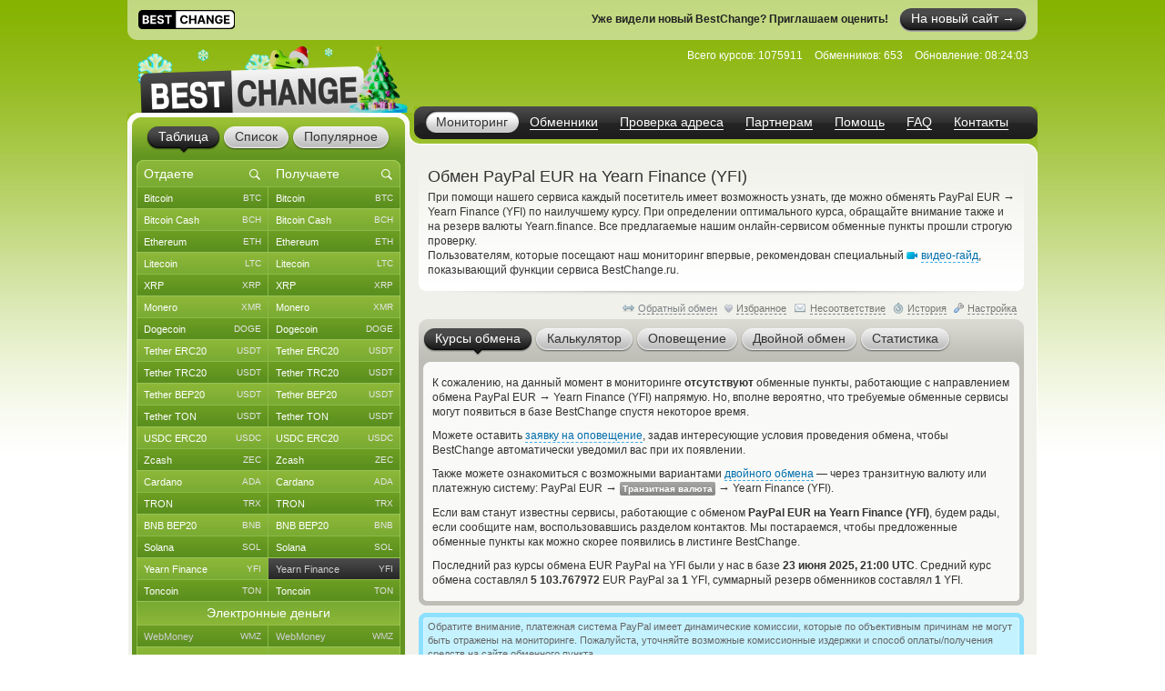

--- FILE ---
content_type: text/html; charset=windows-1251
request_url: https://www.bestchange.ru/paypal-euro-to-yearn-finance.html
body_size: 44576
content:
<!DOCTYPE html PUBLIC "-//W3C//DTD XHTML 1.0 Strict//EN" "https://www.w3.org/TR/xhtml1/DTD/xhtml1-strict.dtd">
<html lang="ru" xml:lang="ru" xmlns="https://www.w3.org/1999/xhtml">
<head>
<meta http-equiv="content-type" content="text/html; charset=windows-1251" />
<title>Обмен PayPal EUR на Yearn Finance (YFI) – где выгоднее обменять?</title>
<meta name="description" content="Обменные сайты, производящие обмен валют PayPal EUR на Yearn Finance (YFI) по выгодным курсам (ПейПал евро - Криптовалюта Yearn.finance). Самые выгодные и надежные обменники Интернета, осуществляющие обмен PayPal EUR на Yearn.finance" />
<meta name="keywords" content="paypal eur, yearn finance (yfi), paypal, yearn.finance, обменники, курсы, мониторинг, список обменников, лучшие курсы, обмен валюты, обменные пункты" />
<link rel="stylesheet" href="/css/main61.css" type="text/css" media="screen" />
<meta http-equiv="pragma" content="no-cache" />
<meta name="viewport" content="width=1020, user-scalable=yes" />
<meta name="application-name" content="BestChange" />
<meta name="referrer" content="always" />
<meta http-equiv="last-modified" content="Sat, 17 Jan 2026 08:24:03" />
<meta http-equiv="expires" content="Sat, 17 Jan 2026 08:24:23" />
<meta name="format-detection" content="telephone=no" />
<link rel="canonical" href="https://www.bestchange.ru/paypal-euro-to-yearn-finance.html" />
<link rel="alternate" hreflang="en" href="https://www.bestchange.com/paypal-euro-to-yearn-finance.html" />
<meta name="yandex-tableau-widget" content="logo=%2Fimages%2Fbanners%2Flg.png, color=#6fb300" />
<link rel="yandex-tableau-widget" href="/images/tableau.json" />
<link rel="manifest" href="/manifest.json" type="application/manifest+json" />
<link rel="icon" type="image/x-icon" sizes="16x16" href="/favicon.ico" />
<link rel="icon" type="image/png" sizes="400x400" href="/images/logo-bc.png" />
<meta property="og:type" content="website" />
<meta property="og:image" content="/images/preview.jpg" />
<meta property="og:url" content="https://www.bestchange.ru/paypal-euro-to-yearn-finance.html" />
<meta name="apple-itunes-app" content="app-id=6741326137" />
<script type="text/javascript" src="/js/language/ru12.js" charset="windows-1251"></script>
<script type="text/javascript" src="/js/main60.js" charset="windows-1251"></script>
<script src="https://hcaptcha.com/1/api.js?onload=captcha_callback&render=explicit&recaptchacompat=off" async="async" defer="defer"></script>
<!-- BestChange launched -->
<!--[if IE]>
  <link rel="stylesheet" href="/css/ie.css" type="text/css" media="screen" />
<![endif]-->
<script type="text/javascript">
var session_params = '33vpg5i16bmqm2goiceijsa1cd';
var ct = 'tab';
var nt = 'news';
var ot = 'suggest';
var fn = 'Tahoma';
var wd = '1';
var sc = '0';
var ds_list = new Array(93, 131, 43, 73, 172, 137, 139, 212, 106, 126, 218, 160, 99, 161, 149, 115, 138, 140, 36, 10, 208, 180, 268, 313, 314, 315, 169, 163, 256, 306, 23, 110, 235, 228, 269, 47, 257, 24, 267, 189, 203, 206, 143, 87, 57, 173, 162, 177, 178, 179, 181, 182, 185, 133, 48, 124, 168, 16, 19, 104, 134, 27, 61, 135, 26, 197, 198, 175, 201, 202, 205, 82, 8, 210, 32, 216, 213, 217, 220, 227, 2, 76, 144, 209, 316, 286, 130, 129, 186, 295, 282, 323, 184, 325, 1, 3, 96, 6, 45, 80, 164, 264, 265, 88, 120, 121, 142, 33, 20, 108, 117, 122, 44, 123, 40, 11, 74, 145, 226, 85, 72, 136, 152, 35, 266, 200, 109, 112, 154, 97, 275, 283, 310, 307, 308, 302, 304, 165, 241, 271, 274, 292, 301, 321, 103, 309, 127, 49, 12, 28, 148, 153, 50, 214, 58, 59, 65, 60, 54, 111, 155, 38, 194, 5, 146, 30, 83, 25, 221, 222, 223, 224, 225, 237, 238, 239, 240, 258, 288, 289, 311, 98, 326, 17, 100, 9, 199, 263, 69, 71, 70, 102, 31, 113, 219, 81, 166, 39, 29, 167, 119, 188, 183, 7, 196, 232, 231, 233, 234, 248, 249, 250, 251, 252, 273, 300, 320, 255, 171, 187, 21, 327, 41, 156, 159, 303, 128, 284, 285, 322, 312, 42, 229, 52, 62, 105, 46, 147, 51, 64, 79, 53, 95, 157, 132, 176, 170, 34, 195, 191, 215, 63, 55, 56, 324, 158, 68, 22, 118, 190, 84, 125, 37, 287, 293, 294, 4, 90, 114, 75, 66, 207, 296, 297, 305, 192, 193, 101, 174, 242, 290, 67, 15, 78, 77, 116, 107, 86, 14, 150, 151, 89, 91, 141, 92, 13, 94, 204, 211, 18, 230, 236, 243, 244, 245, 246, 247, 253, 254, 259, 260, 261, 262, 270, 272, 276, 277, 278, 279, 280, 281, 291, 298, 299, 317, 318, 319);
var cu_list = new Array('bitcoin', 'bitcoin-ln', 'bitcoin-bep20', 'wrapped-bitcoin', 'bitcoin-cash', 'bitcoin-sv', 'ethereum', 'ethereum-bep20', 'ethereum-arbitrum', 'ethereum-optimism', 'wrapped-eth', 'ethereum-classic', 'litecoin', 'ripple', 'monero', 'dogecoin', 'polygon', 'dash', 'tether-erc20', 'tether-trc20', 'tether-bep20', 'tether-sol', 'tether-polygon', 'tether-ton', 'tether-optimism', 'tether-arbitrum', 'tether-avax', 'tether', 'usdt-near', 'xaut-erc20', 'usd-coin', 'usd-coin-trc20', 'usd-coin-bep20', 'usd-coin-sol', 'usd-coin-polygon', 'usdc-arbitrum', 'usdc-optimism', 'trueusd', 'trueusd-trc20', 'pax-dollar', 'dai', 'busd', 'utopia-usd', 'usdq', 'usdr', 'nem', 'zcash', 'neo', 'eos', 'iota', 'cardano', 'stellar', 'tron', 'waves', 'omg', 'verge', 'zrx', 'binance-coin-bep2', 'binance-coin', 'icon', 'pepe', 'bittorrent', 'bat', 'ontology', 'qtum', 'chainlink', 'cosmos', 'tezos', 'polkadot', 'uniswap', 'ravencoin', 'solana', 'vechain', 'shiba-inu', 'shiba-inu-bep20', 'algorand', 'maker', 'avalanche', 'yearn-finance', 'decentraland', 'terra', 'near', 'cronos', 'ton', 'notcoin', 'pancakeswap', 'aptos', 'arbitrum', 'optimism', 'trump', 'sui', 'kaspa', 'filecoin', 'aave', 'wmz', 'wme', 'wmx', 'yoomoney', 'paypal-usd', 'paypal-euro', 'paypal-gbp', 'paypal-cad', 'paypal-aud', 'advanced-cash', 'advanced-cash-euro', 'advanced-cash-rub', 'advanced-cash-uah', 'advanced-cash-kzt', 'advanced-cash-try', 'payeer', 'payeer-rub', 'payeer-euro', 'skrill', 'skrill-euro', 'moneygo', 'idram', 'paxum', 'capitalist', 'capitalist-euro', 'capitalist-rub', 'neteller', 'neteller-euro', 'paysera', 'paysera-euro', 'bpay-usd', 'ecopayz', 'nixmoney', 'global24', 'epay', 'epay-euro', 'fasapay', 'piastrix', 'piastrix-rub', 'epaycore', 'zelle', 'm10', 'blik', 'alipay', 'wechat', 'easypaisa', 'jazzcash', 'paytm', 'mercado-pago', 'pix', 'payoneer', 'payoneer-euro', 'qiwi-kzt', 'mobile-wallet-rub', 'mobile-wallet-uah', 'mobile-wallet-byn', 'trade-usd', 'trade-euro', 'exmo-tether', 'whitebit', 'visa-mastercard-usd', 'visa-mastercard-rub', 'visa-mastercard-euro', 'visa-mastercard-uah', 'visa-mastercard-byr', 'visa-mastercard-kzt', 'visa-mastercard-sek', 'visa-mastercard-pln', 'visa-mastercard-mdl', 'visa-mastercard-amd', 'visa-mastercard-gbp', 'visa-mastercard-cny', 'visa-mastercard-try', 'visa-mastercard-kgs', 'visa-mastercard-cad', 'visa-mastercard-bgn', 'visa-mastercard-huf', 'visa-mastercard-czk', 'visa-mastercard-nok', 'visa-mastercard-azn', 'visa-mastercard-gel', 'visa-mastercard-uzs', 'visa-mastercard-tjs', 'visa-mastercard-ngn', 'visa-mastercard-inr', 'visa-mastercard-aed', 'visa-mastercard-ron', 'visa-mastercard-thb', 'visa-mastercard-idr', 'mir', 'unionpay', 'uscard', 'humo', 'elcart', 'wire-usd', 'wire-rub', 'wire-euro', 'wire-uah', 'wire-byn', 'wire-kzt', 'wire-gel', 'wire-gbp', 'wire-cny', 'wire-try', 'wire-pln', 'wire-thb', 'wire-inr', 'wire-ngn', 'wire-idr', 'wire-bgn', 'wire-aed', 'wire-jpy', 'wire-aud', 'wire-cad', 'wire-hkd', 'wire-vnd', 'wire-myr', 'wire-nzd', 'wire-pkr', 'wire-ils', 'wire-ron', 'wire-krw', 'wire-sek', 'wire-php', 'sepa', 'erip', 'sbp', 'upi', 'corp-bank-usd', 'corp-bank-euro', 'settlement-rub', 'settlement-uah', 'corp-bank-yuan', 'atm-qr-thb', 'atm-qr-brl', 'atm-qr-dong', 'atm-nfc-rub', 'sberbank', 'sberbank-qr-code', 'alfaclick', 'alfabank-cash-in', 'tinkoff', 'tinkoff-cash-in', 'tinkoff-qr-codes', 'vtb', 'russtandart', 'avangard', 'psbank', 'gazprombank', 'raiffeisen-bank', 'rnkb', 'openbank', 'post-bank', 'rosselhozbank', 'rosbank', 'mts-bank', 'homecredit', 'ozon', 'privat24-usd', 'privat24-uah', 'privat24-euro', 'raiffeisen-bank-uah', 'oschadbank', 'ukrsibbank', 'pumb', 'monobank-usd', 'monobank', 'monobank-euro', 'sense-bank', 'otpbank-uah', 'abank', 'izibank', 'belarusbank', 'halykbank', 'bereke-bank', 'fortebank', 'kaspi-bank', 'jysan-bank', 'centercredit', 'eurasian-bank', 'freedom-bank', 'revolut-usd', 'revolut-euro', 'revolut-gbp', 'wise', 'wise-euro', 'wise-gbp', 'wu', 'wu-euro', 'moneygram', 'moneygram-euro', 'gc-usd', 'gc-rub', 'uni', 'uni-rub', 'ria-usd', 'ria-euro', 'dollar-cash', 'cash-ruble', 'euro-cash', 'hryvnia-cash', 'belarus-cash', 'tenge-cash', 'pound-cash', 'dirham', 'turkish-cash', 'cash-cop', 'cash-pln', 'cash-shekel', 'cash-koruna', 'cash-lari', 'cash-dram', 'cash-cad', 'cash-thb', 'cash-aud', 'cash-ngn', 'cash-bgn', 'cash-azn', 'cash-mdl', 'cash-chf', 'cash-ron', 'cash-idr', 'renminbi-cash', 'peso-cash', 'sgd-cash', 'won-cash', 'real-cash', 'inr-cash', 'yen-cash', 'ars-cash', 'som-cash', 'egyptian-cash', 'dong-cash');
var av_list = new Array('[base64]', '[base64]', '[base64]', '[base64]', '[base64]', '[base64]', '[base64]', '[base64]', '[base64]', '[base64]', '[base64]', '[base64]', '[base64]', '[base64]', '[base64]', '[base64]', '[base64]', '[base64]', '[base64]', '[base64]', '[base64]', '[base64]', '[base64]', '[base64]', '[base64]', '[base64]', '[base64]', '[base64]', '[base64]', '[base64]', '[base64]', '[base64]', '[base64]', '[base64]', '[base64]', '[base64]', '[base64]', '[base64]', '[base64]', '[base64]', '[base64]', '[base64]', '[base64]', '[base64]', '[base64]', '[base64]', '[base64]', '[base64]', '[base64]', '[base64]', '[base64]', '[base64]', '[base64]', '[base64]', '[base64]', '[base64]', '[base64]', '[base64]', '[base64]', '[base64]', '[base64]', '[base64]', '[base64]', '[base64]', '[base64]', '[base64]', '[base64]', '[base64]', '[base64]', '[base64]', '[base64]', '[base64]', '[base64]', '[base64]', '[base64]', '[base64]', '[base64]', '[base64]', '[base64]', '[base64]', '[base64]', '[base64]', '[base64]', '[base64]', '[base64]', '[base64]', '[base64]', '[base64]', '[base64]', '[base64]', '[base64]', '[base64]', '[base64]', '[base64]', '[base64]', '[base64]', '[base64]', '[base64]', '[base64]', '[base64]', '[base64]', '[base64]', '[base64]', '[base64]', '[base64]', '[base64]', '[base64]', '[base64]', '[base64]', '[base64]', '[base64]', '[base64]', '[base64]', '[base64]', '[base64]', '[base64]', '[base64]', '[base64]', '[base64]', '[base64]', '[base64]', '[base64]', '[base64]', '[base64]', '[base64]', '[base64]', '[base64]', '[base64]', '[base64]', '[base64]', '[base64]', '[base64]', '[base64]', '[base64]', '[base64]', '[base64]', '[base64]', '[base64]', '[base64]', '[base64]', '[base64]', '[base64]', '[base64]', '[base64]', '[base64]', '[base64]', '[base64]', '[base64]', '[base64]', '[base64]', '[base64]', '[base64]', '[base64]', '[base64]', '[base64]', '[base64]', '[base64]', '[base64]', '[base64]', '[base64]', '[base64]', '[base64]', '[base64]', '[base64]', '[base64]', '[base64]', '[base64]', '[base64]', '[base64]', '[base64]', '[base64]', '[base64]', '[base64]', '[base64]', '[base64]', '[base64]', '[base64]', '[base64]', '[base64]', '[base64]', '[base64]', '[base64]', '[base64]', '[base64]', '[base64]', '[base64]', '[base64]', '[base64]', '[base64]', '[base64]', '[base64]', '[base64]', '[base64]', '[base64]', '[base64]', '[base64]', '[base64]', '[base64]', '[base64]', '[base64]', '[base64]', '[base64]', '[base64]', '[base64]', '[base64]', '[base64]', '[base64]', '[base64]', '[base64]', '[base64]', '[base64]', '[base64]', '[base64]', '[base64]', '[base64]', '[base64]', '[base64]', '[base64]', '[base64]', '[base64]', '[base64]', '[base64]', '[base64]', '[base64]', '[base64]', '[base64]', '[base64]', '[base64]', '[base64]', '[base64]', '[base64]', '[base64]', '[base64]', '[base64]', '[base64]', '[base64]', '[base64]', '[base64]', '[base64]', '[base64]', '[base64]', '[base64]', '[base64]', '[base64]', '[base64]', '[base64]', '[base64]', '[base64]', '[base64]', '[base64]', '[base64]', '[base64]', '[base64]', '[base64]', '[base64]', '[base64]', '[base64]', '[base64]', '[base64]', '[base64]', '[base64]', '[base64]', '[base64]', '[base64]', '[base64]', '[base64]', '[base64]', '[base64]', '[base64]', '[base64]', '[base64]', '[base64]', '[base64]', '[base64]', '[base64]', '[base64]', '[base64]', '[base64]', '[base64]', '[base64]', '[base64]', '[base64]', '[base64]', '[base64]', '[base64]', '[base64]', '[base64]', '[base64]', '[base64]', '[base64]', '[base64]', '[base64]', '[base64]', '[base64]', '[base64]', '[base64]', '[base64]', '[base64]', '[base64]', '[base64]', '[base64]', '[base64]', '[base64]', '[base64]', '[base64]', '[base64]', '[base64]', '[base64]', '[base64]', '[base64]', '[base64]', '[base64]', '[base64]', '[base64]', '[base64]', '[base64]', '[base64]', '[base64]', '[base64]', '[base64]', '[base64]', '[base64]', '[base64]', '[base64]', '[base64]', '[base64]', '[base64]');
var sc_list = new Array(1, 0, 0, 0, 1, 0, 1, 0, 0, 0, 0, 0, 1, 1, 1, 1, 0, 0, 1, 1, 1, 0, 0, 1, 0, 0, 0, 0, 0, 0, 1, 0, 0, 0, 0, 0, 0, 0, 0, 0, 0, 0, 0, 0, 0, 0, 1, 0, 0, 0, 1, 0, 1, 0, 0, 0, 0, 0, 1, 0, 0, 0, 0, 0, 0, 0, 0, 0, 0, 0, 0, 1, 0, 0, 0, 0, 0, 0, 0, 0, 0, 0, 0, 1, 0, 0, 0, 0, 0, 0, 0, 0, 0, 0, 1, 0, 0, 1, 1, 0, 0, 0, 0, 1, 0, 0, 0, 0, 0, 1, 0, 0, 0, 0, 0, 0, 0, 0, 0, 0, 0, 0, 0, 0, 0, 0, 0, 0, 0, 0, 0, 0, 0, 0, 0, 0, 0, 1, 0, 0, 0, 0, 0, 0, 0, 0, 0, 0, 0, 0, 0, 0, 0, 0, 1, 1, 1, 1, 1, 1, 0, 0, 0, 0, 0, 0, 0, 0, 0, 0, 0, 0, 0, 0, 0, 0, 0, 0, 0, 0, 0, 0, 0, 0, 0, 0, 0, 0, 0, 0, 0, 0, 0, 0, 0, 0, 0, 0, 0, 0, 0, 0, 0, 0, 0, 0, 0, 0, 0, 0, 0, 0, 0, 0, 0, 0, 0, 0, 0, 0, 1, 0, 0, 0, 0, 0, 0, 0, 0, 0, 0, 1, 0, 1, 0, 1, 0, 0, 1, 0, 0, 0, 0, 0, 0, 0, 0, 0, 0, 0, 0, 0, 0, 1, 0, 0, 0, 0, 0, 0, 0, 0, 0, 0, 0, 0, 0, 0, 0, 0, 1, 0, 0, 0, 0, 0, 0, 0, 0, 0, 0, 1, 0, 0, 0, 0, 1, 0, 0, 0, 0, 1, 1, 1, 1, 0, 0, 0, 0, 0, 0, 0, 0, 0, 0, 0, 0, 0, 0, 0, 0, 0, 0, 0, 0, 0, 0, 0, 0, 0, 0, 0, 0, 0, 0, 0, 0);
var ty_list = new Array(0, 0, 0, 0, 0, 0, 0, 0, 0, 0, 0, 0, 0, 0, 0, 0, 0, 0, 0, 0, 0, 0, 0, 0, 0, 0, 0, 0, 0, 0, 0, 0, 0, 0, 0, 0, 0, 0, 0, 0, 0, 0, 0, 0, 0, 0, 0, 0, 0, 0, 0, 0, 0, 0, 0, 0, 0, 0, 0, 0, 0, 0, 0, 0, 0, 0, 0, 0, 0, 0, 0, 0, 0, 0, 0, 0, 0, 0, 0, 0, 0, 0, 0, 0, 0, 0, 0, 0, 0, 0, 0, 0, 0, 0, 1, 1, 1, 1, 1, 1, 1, 1, 1, 1, 1, 1, 1, 1, 1, 1, 1, 1, 1, 1, 1, 1, 1, 1, 1, 1, 1, 1, 1, 1, 1, 1, 1, 1, 1, 1, 1, 1, 1, 1, 1, 1, 1, 1, 1, 1, 1, 1, 1, 1, 1, 1, 1, 1, 1, 1, 1, 1, 1, 1, 2, 2, 2, 2, 2, 2, 2, 2, 2, 2, 2, 2, 2, 2, 2, 2, 2, 2, 2, 2, 2, 2, 2, 2, 2, 2, 2, 2, 2, 2, 2, 2, 2, 2, 2, 2, 2, 2, 2, 2, 2, 2, 2, 2, 2, 2, 2, 2, 2, 2, 2, 2, 2, 2, 2, 2, 2, 2, 2, 2, 2, 2, 2, 2, 2, 2, 2, 2, 2, 2, 2, 2, 2, 2, 2, 2, 2, 3, 3, 3, 3, 3, 3, 3, 3, 3, 3, 3, 3, 3, 3, 3, 3, 3, 3, 3, 3, 3, 3, 3, 3, 3, 3, 3, 3, 3, 3, 3, 3, 3, 3, 3, 3, 3, 3, 3, 3, 3, 3, 3, 3, 3, 3, 3, 3, 3, 3, 4, 4, 4, 4, 4, 4, 4, 4, 4, 4, 5, 5, 5, 5, 5, 5, 5, 5, 5, 5, 5, 5, 5, 5, 5, 5, 5, 5, 5, 5, 5, 5, 5, 5, 5, 5, 5, 5, 5, 5, 5, 5, 5, 5, 5, 5);
var rk_list = new Array(2, 171, 149, 209, 41, 238, 14, 137, 170, 220, 240, 86, 8, 38, 18, 29, 76, 47, 10, 1, 9, 52, 65, 23, 219, 75, 169, 135, 259, 163, 27, 77, 51, 70, 80, 121, 260, 183, 145, 279, 110, 216, 158, 317, 303, 265, 46, 251, 315, 282, 62, 91, 16, 182, 247, 257, 230, 228, 36, 245, 206, 207, 188, 234, 244, 223, 114, 144, 125, 215, 130, 26, 199, 176, 237, 164, 318, 131, 293, 253, 233, 159, 308, 19, 138, 278, 178, 177, 222, 231, 162, 165, 284, 276, 39, 250, 322, 15, 35, 85, 272, 295, 287, 28, 109, 94, 275, 285, 314, 111, 187, 277, 93, 129, 98, 167, 321, 100, 267, 143, 179, 281, 301, 173, 325, 324, 175, 141, 236, 323, 320, 82, 96, 327, 124, 229, 105, 33, 103, 291, 311, 313, 218, 198, 57, 160, 304, 45, 217, 255, 186, 297, 274, 290, 32, 6, 34, 17, 40, 30, 283, 66, 74, 104, 117, 150, 95, 69, 148, 184, 266, 116, 213, 88, 67, 97, 119, 286, 204, 108, 252, 155, 232, 31, 205, 56, 60, 136, 123, 90, 84, 79, 156, 168, 120, 196, 157, 127, 107, 87, 194, 302, 203, 289, 139, 268, 262, 246, 280, 161, 249, 298, 310, 174, 296, 200, 299, 269, 73, 126, 3, 292, 189, 180, 72, 185, 258, 92, 326, 210, 221, 4, 49, 13, 58, 5, 48, 53, 20, 102, 256, 44, 63, 43, 147, 122, 106, 133, 153, 89, 151, 24, 146, 12, 254, 118, 54, 172, 55, 132, 21, 214, 112, 152, 59, 197, 101, 81, 248, 142, 22, 128, 134, 288, 68, 99, 50, 181, 83, 78, 193, 115, 192, 243, 242, 300, 271, 316, 305, 261, 239, 11, 7, 25, 61, 212, 71, 166, 42, 37, 309, 140, 201, 195, 190, 191, 224, 64, 306, 319, 263, 235, 226, 227, 307, 154, 208, 312, 270, 241, 294, 273, 202, 264, 211, 225, 113);
var page_tracked = false;
var langcode = 'ru';
var langprefix = '';
var lc_curr = 80;
var rc_curr = 220;
var lc_value = 978;
var rc_value = 1019;
var sort_type = 'to';
var sort_range = 'desc';
var calc_type = '';
var calc_give = '';
var calc_get = '';
var calc_commission = 0;
var city = 0;
var def_notify_type = '';
var def_notify_close = '0';
var def_email = '';
var def_telegram = '';
var byfrom = 0;
var is_twostep_rates = false;
var direct_data = false;
var mt = 'rates';
var ud = '1';
var ud_page = 'rates';
var last_ci = 0;
var last_cc = '';
var light_id = 0;

</script>
</head>
<body>

<div id="custom_style"><style type="text/css">
.bi {font-weight: bold; color: #555555}
.bi small {font-weight: normal}
</style></div>
<div id="custom_font"></div><a target="_blank" rel="noopener nofollow" href="https://bestchange.biz/ru" style="display: block; width: 1000px; height: 44px; margin: 0 auto; background-color: rgba(255, 255, 255, 0.5); border-bottom-left-radius: 11px; border-bottom-right-radius: 11px;">
  <span style="display: inline-block; margin: 11px 0 0 12px; background-color: #ffffff; border-radius: 5px; height: 20px"><img src="/images/logo-new.svg" height="21" /></span>
  <span style="display: inline-block; float: right; margin: 9px 12px 0 0; color: #ffffff; background: url('/images/tabs.png') 0 -164px no-repeat; border-radius: 15px"><span style="display: inline-block; background: url('/images/tabs.png') right -190px no-repeat; padding: 0 13px 0 13px; line-height: 23px; font-size: 14px; border-radius: 12px; height: 26px">На новый сайт &#8594;</span></span>
  <span style="display: inline-block; float: right; margin: 14px 12px 0 0; color: #222222; font-weight: bold">Уже видели новый BestChange? Приглашаем оценить!</span>
</a>
<div class="wrapper">
  <div class="header">
    <div class="logo">

<a href="/"><img src="/images/logo-8.png" tabindex="1" alt="BestChange &mdash; список надежных обменников" title="&quot;Бэстчейндж&quot; &mdash; мониторинг обменных пунктов" /></a>
    </div>
    <ul class="menu">

<li class="active"><span><a href="/" title="Мониторинг выгодных курсов от надежных обменников">Мониторинг</a></span></li><li><span><a href="/list.html" title="Список всех надежных обменников">Обменники</a></span></li><li><span><a href="/report/" title="AML-проверка криптоадреса на метки высокого риска">Проверка адреса</a></span></li><li><span><a href="/partner/" title="Реферальная программа для веб-мастеров">Партнерам</a></span></li><li><span><a href="/wiki/help.html" title="Справка по работе с мониторингом обменников">Помощь</a></span></li><li><span><a href="/faq.html" title="Ответы на часто задаваемые вопросы">FAQ</a></span></li><li><span><a href="/contacts.html" title="Как с нами связаться">Контакты</a></span></li>
    </ul>
    <dl class="info" id="headinfo">

<dt>Всего курсов:</dt>
<dd title="Направлений обмена: 52580">1075911</dd>
<dt>Обменников:</dt>
<dd>653</dd>
<dt>Обновление:</dt>
<dd title="за 11 секунд" class="localdate" data-time="1768638243" data-format="time">08:24:03</dd>
    </dl>


  </div>
  <div class="c-block"><div class="c-wrap"><div class="c-inner">

<div class="content"><div id="small_text" class="intro">
  <h1>Обмен PayPal EUR на Yearn Finance (YFI)</h1>

<p>При помощи нашего сервиса каждый посетитель имеет возможность узнать, где можно обменять PayPal EUR <span class="font13px">&rarr;</span> Yearn Finance (YFI) по наилучшему курсу. При определении оптимального курса, обращайте внимание также и на резерв валюты Yearn.finance. Все предлагаемые нашим онлайн-сервисом обменные пункты прошли строгую проверку. <br /> Пользователям, которые посещают наш мониторинг впервые, рекомендован специальный <span class="videolink" onclick="show_video('ru')"><span class="videoicon"></span><span class="link dashlink">видео-гайд</span></span>, показывающий функции сервиса BestChange.ru.</p>
</div>
<div class="m-rate">
  <div class="top"></div>
  <div class="above">
    <div class="aboveright">
      <span id="reverse_above">
        <span class="contraicon"></span><a href="/yearn-finance-to-paypal-euro.html" class="dashlink" onclick="reverse_direct(); return false" title="Обмен Yearn Finance (YFI) на PayPal EUR">Обратный обмен</a></span>
<span id="fav_above"><span id="favdicon"></span><span onclick="fav_direct()" id="favdlink" class="gray link dashlink" title="Добавить направление в список Избранного для быстрого доступа">Избранное</span></span>
      <span id="fink_above"><span class="finkicon"></span><span onclick="show_finkexch()" class="gray link dashlink" title="Сообщить о несоответствии курса/резерва">Несоответствие</span></span>
      <span class="histicon"></span><span onclick="load_overlay('gethistory')" class="gray link dashlink" title="История переходов на обменные пункты">История</span>
      <span class="seticon"></span><span onclick="load_overlay('getsets')" class="gray link dashlink">Настройка</span>
    </div>

</div>
  <ul class="tabs g-tabs">
<li id="tab_rates" class="active"><a href="https://www.bestchange.ru/index.php?mt=rates&from=80&to=220&sort=to&range=desc" onmousedown="change_mtab('rates')" onclick="return false"><span>Курсы обмена</span></a><i></i></li>
<li id="tab_calc"><a href="https://www.bestchange.ru/index.php?mt=calc&from=80&to=220&sort=to&range=desc" onmousedown="change_mtab('calc')" onclick="return false"><span>Калькулятор</span></a><i></i></li>
<li id="tab_notify"><a href="https://www.bestchange.ru/index.php?mt=notify&from=80&to=220&sort=to&range=desc" onmousedown="change_mtab('notify')" onclick="return false"><span>Оповещение</span></a><i></i></li>
<li id="tab_twostep"><a href="https://www.bestchange.ru/index.php?mt=twostep&from=80&to=220&sort=to&range=desc" onmousedown="change_mtab('twostep')" onclick="return false"><span>Двойной обмен</span></a><i></i></li>
<li id="tab_stats"><a href="https://www.bestchange.ru/index.php?mt=stats&from=80&to=220&sort=to&range=desc" onmousedown="change_mtab('stats')" onclick="return false"><span>Статистика</span></a><i></i></li>
</ul>
  <div class="bottom"></div><div id="content_calc" class="hide">
    <div class="inner">

      <form method="get" action="/index.php">
        <fieldset>
          <input type="hidden" name="mt" value="calc" />
          <input type="hidden" name="from" value="80" />
          <input type="hidden" name="to" value="220" />
<table>
          <tr>
            <td><input type="radio" name="type" value="give" id="typegive" checked="checked" onclick="setCalcType('give')" /></td>
            <td><label for="typegive">Отдаете</label></td>
            <td rowspan="2">
              <div id="givefield">
                <div class="input_skin" title="Введите, сколько у вас есть PayPal EUR">
                  <div class="input_left"></div>
                  <input type="text" inputmode="decimal" enterkeyhint="go" autocomplete="off" size="7" name="give" id="give" oninput="calcChange(this)" onkeypress="return calcKeyPress(this, event)" />
                  <div class="input_right"></div>
                </div> <span class="curname">EUR PayPal</span>
              </div>
              <div id="getfield">
                <div class="input_skin" title="Введите, сколько вам нужно Yearn Finance (YFI)">
                  <div class="input_left"></div>
                  <input type="text" inputmode="decimal" enterkeyhint="go" autocomplete="off" size="7" name="get" id="get" oninput="calcChange(this)" onkeypress="return calcKeyPress(this, event)" />
                  <div class="input_right"></div>
                </div> <span class="curname">YFI</span>
              </div>
            </td>
            <td rowspan="2"><span class="commisstyle" title="Укажите, учитывать ли комиссии платежных систем">
                <select class="styled" id="commission" name="commission" onchange="reset_calc_timer()">
<option value="0" selected="selected" title="Не учитывать комиссии платежных систем">Без комиссий ПС</option>
<option value="1" title="Включать стоимость комиссий платежных систем">Учитывать комиссии</option>
</select>
              </span>
            </td>
            <td rowspan="2">
              <input type="submit" class="button" id="calc_button" value="Рассчитать" onclick="return update_rates()" />
            </td>
          </tr>
          <tr>
            <td><input type="radio" name="type" value="get" id="typeget" onclick="setCalcType('get')" /></td>
            <td><label for="typeget">Получаете</label></td>
          </tr>
          </table>
          <input type="hidden" name="lang" value="ru" />
        </fieldset>
      </form>

      <script type="text/javascript">
      nodeById('getfield').className = 'hide';
      </script>
    </div>
  </div>
  <div id="content_notify" class="hide">
    <div class="inner">
      <form method="get" action="/index.php">
        <fieldset>
          <input type="hidden" name="mt" value="notify" />
          <input type="hidden" name="from" value="80" />
          <input type="hidden" name="to" value="220" />
          <input type="hidden" name="notify_byfrom" value="0" />
          <table>
          <tr>
            <td class="desctext nowrap">Выслать уведомление на</td>
            <td>
              <span class="typestyle">
                <select class="styled" id="notify_type" name="notify_type">
                  <option value="email" selected="selected">E-mail</option>
                  <option value="telegram">Telegram</option>
                </select>
              </span>
            </td>
            <td>
              <div class="input_skin">
                <div class="input_left"></div><input type="text" id="notify_address" name="notify_address" value="" />
                <div class="input_right"></div>
                <span id="telegram_status"></span>
              </div>
            </td>
            <td class="desctext" style="overflow: hidden; white-space: nowrap; text-overflow: ellipsis; max-width: 250px">когда будет доступен</td>
          </tr>
          <tr>
            <td class="desctext" colspan="2">обмен с курсом более</td>
            <td>
              <div class="input_skin">
                <div class="input_left"></div>
                <input type="text" inputmode="decimal" id="notify_rate" name="notify_rate" value="5104" />
                <div class="input_right"></div>
              </div>
            </td>
            <td class="desctext">YFI за 1 EUR PayPal</td>
          </tr>
          <tr>
            <td class="desctext nowrap" colspan="2">и доступным резервом не менее</td>
            <td>
              <div class="input_skin">
                <div class="input_left"></div>
                <input type="text" inputmode="decimal" id="notify_reserve" name="notify_reserve" value="0.54" />
                <div class="input_right"></div>
              </div>
            </td>
            <td class="desctext">YFI</td>
          </tr>
          <tr>
            <td class="desctext" colspan="2">Заявка будет аннулирована через</td>
            <td colspan="2">
              <span class="closestyle">
                <select class="styled" id="notify_close" name="notify_close">
<option value="6">6 часов</option>
<option value="12">12 часов</option>
<option value="24" selected="selected">24 часа</option>
<option value="168">неделю</option>
<option value="720">месяц</option>
<option value="2160">3 месяца</option>
</select>
              </span>
            </td>
          </tr>
          </table>
          <input type="hidden" name="lang" value="ru" />
          <input type="submit" class="button" id="notify_button" value="Подать заявку" onclick="return submit_notify_request()" />
<span id="notify_img"></span><span id="notify_status"></span>
        </fieldset>
      </form>
<script type="text/javascript">
      eventPush(nodeById('notify_type'), 'change', function () {
        change_notify_type();
      });
      eventPush(nodeById('notify_address'), 'click', function () {
        notify_address_click('c190b85c');
      });
      //setInputAutoFormat(nodeById('notify_rate'), 0, '.', ' ');
      //setInputAutoFormat(nodeById('notify_reserve'), 0, '.', ' ');
      </script>
    </div>
  </div><div id="content_rates">
    <div id="details" class="hide" onmouseout="shd()">
      <dl>
        <dt id="det_changer"></dt>
        <dd>
          <span class="hide" id="det_acts"></span>
          <table>
          <tr>
            <td class="param">Возраст:</td>
            <td id="det_date" class="val"></td>
          </tr>
          <tr>
            <td class="param">На BestChange:</td>
            <td id="det_bcage" class="val"></td>
          </tr>
          <tr>
            <td class="param">Фин. претензий:</td>
            <td id="det_claims" class="val"></td>
          </tr>
          <tr>
            <td class="param">Отзывов:</td>
            <td id="det_reviews" class="val"></td>
          </tr>
          <tr>
            <td class="param">Страна:</td>
            <td id="det_country" class="val"></td>
          </tr>
          </table>
        </dd>
      </dl>
    </div>
    
    <div id="rates_block">
      <div id="content_norates"><div class="inner"><p>К сожалению, на данный момент в мониторинге <span class="bt">отсутствуют</span> обменные пункты, работающие с направлением обмена PayPal EUR <span class="font13px">&rarr;</span> Yearn Finance (YFI) напрямую. Но, вполне вероятно, что требуемые обменные сервисы могут появиться в базе BestChange спустя некоторое время.</p><p>Можете оставить <a href="https://www.bestchange.ru/index.php?mt=notify&from=80&to=220&sort=to&range=desc" class="dashlink" onclick="return change_mtab('notify')">заявку на оповещение</a>, задав интересующие условия проведения обмена, чтобы BestChange автоматически уведомил вас при их появлении.</p><p>Также можете ознакомиться с возможными вариантами <a href="https://www.bestchange.ru/index.php?mt=twostep&from=80&to=220&sort=to&range=desc" class="dashlink" onclick="return change_mtab('twostep')" title="Обмен через транзитную валюту">двойного обмена</a> &mdash; через транзитную валюту или платежную систему: PayPal EUR <span class="font13px bt">&rarr;</span> <span class="it" onclick="return change_mtab('twostep')">Транзитная валюта</span> <span class="font13px bt">&rarr;</span> Yearn Finance (YFI).</p><p>Если вам станут известны сервисы, работающие с обменом <b>PayPal EUR на Yearn Finance (YFI)</b>, будем рады, если сообщите нам, воспользовавшись разделом контактов. Мы постараемся, чтобы предложенные обменные пункты как можно скорее появились в листинге BestChange.</p><p>Последний раз курсы обмена EUR PayPal на YFI были у нас в базе <span class="bt">23 июня 2025, 21:00 UTC</span>. Средний курс обмена составлял <span class="bt">5 103.767972</span> EUR PayPal за <span class="bt">1</span> YFI, суммарный резерв обменников составлял <span class="bt">1</span> YFI.</p></div></div>
    </div>

    <script type="text/javascript">
    direct_data = {};
    update_runner();
    </script>
  </div><div id="content_stats" class="hide">
    <div class="inner">

      <form method="get" action="/index.php">
        <fieldset>
          <input type="hidden" name="mt" value="stats" />
<input type="hidden" name="from" value="80" />
<input type="hidden" name="to" value="220" />
<table class="stats_graph">
          <tr>
            <td class="desctext">График</td>
            <td>
              <span class="selectstyle selecttype">
                <select class="styled" id="stats_type" name="stats_type">
<option value="0" selected="selected">изменения курса обмена</option>
<option value="1">изменения суммарного резерва</option>
<option value="2">колебания популярности обмена</option>
</select>
              </span>
</td>
            <td class="desctext">за</td>
            <td>
              <span class="selectstyle selectinterval" id="selectinterval">
              <select class="styled" id="stats_interval" name="stats_interval">
<option value="0">1 час</option>
<option value="1">6 часов</option>
<option value="2">12 часов</option>
<option value="3" selected="selected">24 часа</option>
<option value="4">2 недели</option>
<option value="5">30 дней</option>
<option value="6">60 дней</option>
<option value="7">180 дней</option>
<option value="8">365 дней</option>
</select>
              </span>
            </td>
            <td>
              <input type="submit" class="button" id="stats_button" value="Показать" onclick="return update_stats(true)" />
            </td>
          </tr>
          </table>
          <input type="hidden" name="lang" value="ru" />
        </fieldset>
      </form>
<div id="chartcanvas" class="waitchart">
<div class="waitborder"></div>
</div>
    </div>
  </div>
</div>
<div id="undertable">
  <div class="m-blue">
Обратите внимание, платежная система PayPal имеет динамические комиссии, которые по объективным причинам не могут быть отражены на мониторинге.
Пожалуйста, уточняйте возможные комиссионные издержки и способ оплаты/получения средств на сайте обменного пункта.
<div class="bottom"></div>
</div>

</div>
<div id="big_text" class="text"><h2>Обмен PayPal EUR на Yearn.finance</h2>

<p>Каждый из пунктов обмена, который показан в таблице, предоставляет услугу обмена ПейПал евро <span class="font13px">&rarr;</span> Криптовалюта Yearn.finance в ручном или автоматическом режиме. Обратите особое внимание на метки, которые иногда расположены возле названий обменников в листинге. Для перехода на сайт обменного пункта нажмите один раз мышкой по строке обменника. Если после перехода на сайт пункта обмена вами не была обнаружена возможность обменять деньги, советуем незамедлительно обратиться к онлайн-консультанту сайта. Вполне вероятно, что на данный момент автоматические обмены <a href="/blog/pay-pal">PayPal EUR</a> на <a href="/blog/yearn-finance-yfi">Yearn Finance (YFI)</a> невозможны и вам будет предложен обмен вручную. Если же выбранный вами обменный пункт так и не обменял Pay Pal EURO на Yearn.finance Cryptocurrency, будьте добры, сообщите нам. Только с вашей помощью мы сможем своевременно принять нужные меры: установим причины проблемы, или же удалим данный пункт обмена валют из рейтинга.</p>

<p>Зачастую бывает так, что курсы PP-EUR <span class="font13px">&rarr;</span> YFI намного выгоднее тогда, когда вы попадаете на сайт пункта обмена через наш мониторинг. Если вы еще ни разу не меняли деньги данным способом и это ваше первое посещение нашей системы мониторинга, просто воспользуйтесь инструкцией из раздела FAQ.</p>

<p>Для верного подсчета суммы, которую вы получаете или отдаете, применяйте <span class="link dashlink" onclick="change_mtab('calc')">Калькулятор</span>. Для комфорта работы с сервисом вы, в любой момент, можете обратиться к <span class="link dashlink" onclick="change_mtab('stats')">Статистике</span> курсов обмена и резервов. Если вы вдруг не обнаружили в списке обменников подходящий вам курс, не стоит спешить с обменом, воспользуйтесь услугой <span class="link dashlink" onclick="change_mtab('notify')">Оповещение</span> и получите уведомление о благоприятном для вас курсе на e-mail или Telegram. Если обменные пункты отсутствуют, вы, в любой момент, можете использовать <span class="link dashlink" onclick="change_mtab('twostep')">Двойной обмен</span> и найти подходящий вариант двух обменов при помощи транзитной валюты.</p>

<h2>Надежность обменников</h2>

<p>Каждый из обменных пунктов, присутствующих на нашем сайте, был тщательно проверен перед добавлением, при этом команда BestChange непрерывно следит за надлежащим исполнением ими своих обязательств. Использование мониторинга позволяет повысить безопасность проводимых финансовых операций в обменных пунктах. При выборе обменного пункта, пожалуйста, обращайте внимание на отзывы других пользователей, размер резервов и текущий статус обменника на нашем мониторинге.</p></div></div>
    <div class="sidebar">

<div class="rate">
  <ul class="tabs">
<li id="tab_tab" class="active"><a href="https://www.bestchange.ru/index.php?ct=tab&from=80&to=220&sort=to&range=desc" onmousedown="change_ctab('tab')" onclick="return false"><span>Таблица</span></a><i></i></li>
<li id="tab_list"><a href="https://www.bestchange.ru/index.php?ct=list&from=80&to=220&sort=to&range=desc" onmousedown="change_ctab('list')" onclick="return false"><span>Список</span></a><i></i></li>
<li id="tab_top"><a href="https://www.bestchange.ru/index.php?ct=top&from=80&to=220&sort=to&range=desc" onmousedown="change_ctab('top')" onclick="return false"><span>Популярное</span></a><i></i></li>
</ul>
  <div id="curr_top" class="hide"><ul id="direct_list"><li id="head-line">Популярные направления</li><li id="p21-93" class="alt" translate="no"><a href="/sbp-to-bitcoin.html" title="Курсы обмена СБП RUB на Bitcoin (BTC)">СБП RUB <span class="tor"></span> Bitcoin <span class="tcr" title="Рейтинг обмена: +0.091654% за сутки"><span class="tou"></span>7.05%</span></a></li><li id="p105-93" translate="no"><a href="/tinkoff-to-bitcoin.html" title="Курсы обмена Т-Банк RUB на Bitcoin (BTC)">Т-Банк RUB <span class="tor"></span> Bitcoin <span class="tcr" title="Рейтинг обмена: +0.078351% за сутки"><span class="tou"></span>3.42%</span></a></li><li id="p10-91" class="alt" translate="no"><a href="/tether-trc20-to-cash-ruble.html" title="Курсы обмена Tether TRC20 (USDT) на Наличные RUB">Tether TRC20 <span class="tor"></span> Наличные RUB <span class="tcr" title="Рейтинг обмена: +0.004427% за сутки"><span class="tou"></span>3.34%</span></a></li><li id="p59-93" translate="no"><a href="/visa-mastercard-rub-to-bitcoin.html" title="Курсы обмена Банковская карта RUB на Bitcoin (BTC)">Банковская карта RUB <span class="tor"></span> Bitcoin <span class="tcr" title="Рейтинг обмена: +0.120884% за сутки"><span class="tou"></span>3.23%</span></a></li><li id="p105-10" class="alt" translate="no"><a href="/tinkoff-to-tether-trc20.html" title="Курсы обмена Т-Банк RUB на Tether TRC20 (USDT)">Т-Банк RUB <span class="tor"></span> Tether TRC20 <span class="tcr" title="Рейтинг обмена: -0.123937% за сутки"><span class="tod"></span>2.99%</span></a></li><li id="p42-93" translate="no"><a href="/sberbank-to-bitcoin.html" title="Курсы обмена Сбербанк RUB на Bitcoin (BTC)">Сбербанк RUB <span class="tor"></span> Bitcoin <span class="tcr" title="Рейтинг обмена: +0.059588% за сутки"><span class="tou"></span>2.78%</span></a></li><li id="p91-10" class="alt" translate="no"><a href="/cash-ruble-to-tether-trc20.html" title="Курсы обмена Наличные RUB на Tether TRC20 (USDT)">Наличные RUB <span class="tor"></span> Tether TRC20 <span class="tcr" title="Рейтинг обмена: -0.113264% за сутки"><span class="tod"></span>2.50%</span></a></li><li id="p10-42" translate="no"><a href="/tether-trc20-to-sberbank.html" title="Курсы обмена Tether TRC20 (USDT) на Сбербанк RUB">Tether TRC20 <span class="tor"></span> Сбербанк RUB <span class="tcr" title="Рейтинг обмена: -0.028983% за сутки"><span class="tod"></span>2.29%</span></a></li><li id="p42-10" class="alt" translate="no"><a href="/sberbank-to-tether-trc20.html" title="Курсы обмена Сбербанк RUB на Tether TRC20 (USDT)">Сбербанк RUB <span class="tor"></span> Tether TRC20 <span class="tcr" title="Рейтинг обмена: -0.061025% за сутки"><span class="tod"></span>2.21%</span></a></li><li id="p10-105" translate="no"><a href="/tether-trc20-to-tinkoff.html" title="Курсы обмена Tether TRC20 (USDT) на Т-Банк RUB">Tether TRC20 <span class="tor"></span> Т-Банк RUB <span class="tcr" title="Рейтинг обмена: -0.055744% за сутки"><span class="tod"></span>2.07%</span></a></li><li id="p21-10" class="alt" translate="no"><a href="/sbp-to-tether-trc20.html" title="Курсы обмена СБП RUB на Tether TRC20 (USDT)">СБП RUB <span class="tor"></span> Tether TRC20 <span class="tcr" title="Рейтинг обмена: -0.070843% за сутки"><span class="tod"></span>1.86%</span></a></li><li id="p59-10" translate="no"><a href="/visa-mastercard-rub-to-tether-trc20.html" title="Курсы обмена Банковская карта RUB на Tether TRC20 (USDT)">Банковская карта RUB <span class="tor"></span> Tether TRC20 <span class="tcr" title="Рейтинг обмена: -0.067428% за сутки"><span class="tod"></span>1.84%</span></a></li><li id="p10-21" class="alt" translate="no"><a href="/tether-trc20-to-sbp.html" title="Курсы обмена Tether TRC20 (USDT) на СБП RUB">Tether TRC20 <span class="tor"></span> СБП RUB <span class="tcr" title="Рейтинг обмена: +0.012808% за сутки"><span class="tou"></span>1.40%</span></a></li><li id="p52-93" translate="no"><a href="/alfaclick-to-bitcoin.html" title="Курсы обмена Альфа-Банк RUB на Bitcoin (BTC)">Альфа-Банк RUB <span class="tor"></span> Bitcoin <span class="tcr" title="Рейтинг обмена: +0.066284% за сутки"><span class="tou"></span>1.40%</span></a></li><li id="p10-89" class="alt" translate="no"><a href="/tether-trc20-to-dollar-cash.html" title="Курсы обмена Tether TRC20 (USDT) на Наличные USD">Tether TRC20 <span class="tor"></span> Наличные USD <span class="tcr" title="Рейтинг обмена: -0.002808% за сутки"><span class="tod"></span>1.38%</span></a></li><li id="p10-59" translate="no"><a href="/tether-trc20-to-visa-mastercard-rub.html" title="Курсы обмена Tether TRC20 (USDT) на Банковская карта RUB">Tether TRC20 <span class="tor"></span> Банковская карта RUB <span class="tcr" title="Рейтинг обмена: -0.00337% за сутки"><span class="tod"></span>1.13%</span></a></li><li id="p93-91" class="alt" translate="no"><a href="/bitcoin-to-cash-ruble.html" title="Курсы обмена Bitcoin (BTC) на Наличные RUB">Bitcoin <span class="tor"></span> Наличные RUB <span class="tcr" title="Рейтинг обмена: -0.03031% за сутки"><span class="tod"></span>1.12%</span></a></li><li id="p36-91" translate="no"><a href="/tether-erc20-to-cash-ruble.html" title="Курсы обмена Tether ERC20 (USDT) на Наличные RUB">Tether ERC20 <span class="tor"></span> Наличные RUB <span class="tcr" title="Рейтинг обмена: -0.008403% за сутки"><span class="tod"></span>1.06%</span></a></li><li id="p10-60" class="alt" translate="no"><a href="/tether-trc20-to-visa-mastercard-uah.html" title="Курсы обмена Tether TRC20 (USDT) на Банковская карта UAH">Tether TRC20 <span class="tor"></span> Банковская карта UAH <span class="tcr" title="Рейтинг обмена: +0.016515% за сутки"><span class="tou"></span>0.95%</span></a></li><li id="p52-10" translate="no"><a href="/alfaclick-to-tether-trc20.html" title="Курсы обмена Альфа-Банк RUB на Tether TRC20 (USDT)">Альфа-Банк RUB <span class="tor"></span> Tether TRC20 <span class="tcr" title="Рейтинг обмена: -0.015256% за сутки"><span class="tod"></span>0.88%</span></a></li><li id="p42-56" class="alt" translate="no"><a href="/sberbank-to-privat24-uah.html" title="Курсы обмена Сбербанк RUB на Приват 24 UAH">Сбербанк RUB <span class="tor"></span> Приват 24 UAH <span class="tcr" title="Рейтинг обмена: -0.016267% за сутки"><span class="tod"></span>0.82%</span></a></li><li id="p10-84" translate="no"><a href="/tether-trc20-to-monobank.html" title="Курсы обмена Tether TRC20 (USDT) на Монобанк UAH">Tether TRC20 <span class="tor"></span> Монобанк UAH <span class="tcr" title="Рейтинг обмена: +0.005303% за сутки"><span class="tou"></span>0.75%</span></a></li><li id="p10-56" class="alt" translate="no"><a href="/tether-trc20-to-privat24-uah.html" title="Курсы обмена Tether TRC20 (USDT) на Приват 24 UAH">Tether TRC20 <span class="tor"></span> Приват 24 UAH <span class="tcr" title="Рейтинг обмена: +0.004966% за сутки"><span class="tou"></span>0.73%</span></a></li><li id="p51-10" translate="no"><a href="/vtb-to-tether-trc20.html" title="Курсы обмена ВТБ RUB на Tether TRC20 (USDT)">ВТБ RUB <span class="tor"></span> Tether TRC20 <span class="tcr" title="Рейтинг обмена: -0.010448% за сутки"><span class="tod"></span>0.72%</span></a></li><li id="p93-89" class="alt" translate="no"><a href="/bitcoin-to-dollar-cash.html" title="Курсы обмена Bitcoin (BTC) на Наличные USD">Bitcoin <span class="tor"></span> Наличные USD <span class="tcr" title="Рейтинг обмена: -0.006762% за сутки"><span class="tod"></span>0.71%</span></a></li><li id="p6-93" translate="no"><a href="/yoomoney-to-bitcoin.html" title="Курсы обмена ЮMoney RUB на Bitcoin (BTC)">ЮMoney RUB <span class="tor"></span> Bitcoin <span class="tcr" title="Рейтинг обмена: +0.027143% за сутки"><span class="tou"></span>0.68%</span></a></li><li id="p21-99" class="alt" translate="no"><a href="/sbp-to-litecoin.html" title="Курсы обмена СБП RUB на Litecoin (LTC)">СБП RUB <span class="tor"></span> Litecoin <span class="tcr" title="Рейтинг обмена: +0.027076% за сутки"><span class="tou"></span>0.68%</span></a></li><li id="p36-89" translate="no"><a href="/tether-erc20-to-dollar-cash.html" title="Курсы обмена Tether ERC20 (USDT) на Наличные USD">Tether ERC20 <span class="tor"></span> Наличные USD <span class="tcr" title="Рейтинг обмена: -0.011189% за сутки"><span class="tod"></span>0.68%</span></a></li><li id="p139-91" class="alt" translate="no"><a href="/ethereum-to-cash-ruble.html" title="Курсы обмена Ethereum (ETH) на Наличные RUB">Ethereum <span class="tor"></span> Наличные RUB <span class="tcr" title="Рейтинг обмена: -0.000674% за сутки"><span class="tod"></span>0.62%</span></a></li><li id="p91-93" class="last-line" translate="no"><a href="/cash-ruble-to-bitcoin.html" title="Курсы обмена Наличные RUB на Bitcoin (BTC)">Наличные RUB <span class="tor"></span> Bitcoin <span class="tcr" title="Рейтинг обмена: -0.01984% за сутки"><span class="tod"></span>0.62%</span></a></li></ul></div>
  <div id="curr_tab">
    <table id="curr_tab_c">
      <thead>
        <tr>
          <td class="cy_tab_head lc"><div class="search_inner"><input type="text" id="lc_search" placeholder="Отдаете" /><div id="lc_cancel_button" class="cancel_button"></div><div id="lc_search_results" class="search_results hide"></div></div></td>
          <td class="cy_tab_head rc"><div class="search_inner"><input type="text" id="rc_search" placeholder="Получаете" /><div id="rc_cancel_button" class="cancel_button"></div><div id="rc_search_results" class="search_results hide"></div></div></td>
        </tr>
      </thead>
      <tbody>
<tr id="ti93" translate="no"><td class="lc" id="dlc93"><a href="/bitcoin-to-yearn-finance.html" id="alc93" data-keywords="bitcoin btc bitcoin" onclick="return clk(93, 'lc')">Bitcoin <span>BTC</span></a></td><td class="rc" id="drc93"><a href="/paypal-euro-to-bitcoin.html" id="arc93" onclick="return clk(93, 'rc')">Bitcoin <span>BTC</span></a></td></tr><tr id="ti131" class="hide" translate="no"><td class="lc" id="dlc131"><a name="bitcoin-ln-to-yearn-finance.html" id="alc131" data-keywords="bitcoin ln btc bitcoin" class="unav" onclick="return clk(131, 'lc')">Bitcoin LN <span>BTC</span></a></td><td class="rc" id="drc131"><a name="paypal-euro-to-bitcoin-ln.html" id="arc131" class="unav" onclick="return clk(131, 'rc')">Bitcoin LN <span>BTC</span></a></td></tr><tr id="ti43" class="hide" translate="no"><td class="lc" id="dlc43"><a href="/bitcoin-bep20-to-yearn-finance.html" id="alc43" data-keywords="bitcoin bep20 btcb bitcoin" onclick="return clk(43, 'lc')">Bitcoin BEP20 <span>BTCB</span></a></td><td class="rc" id="drc43"><a name="paypal-euro-to-bitcoin-bep20.html" id="arc43" class="unav" onclick="return clk(43, 'rc')">Bitcoin BEP20 <span>BTCB</span></a></td></tr><tr id="ti73" class="hide" translate="no"><td class="lc" id="dlc73"><a href="/wrapped-bitcoin-to-yearn-finance.html" id="alc73" data-keywords="wrapped btc wbtc bitcoin" onclick="return clk(73, 'lc')">Wrapped BTC <span>WBTC</span></a></td><td class="rc" id="drc73"><a name="paypal-euro-to-wrapped-bitcoin.html" id="arc73" class="unav" onclick="return clk(73, 'rc')">Wrapped BTC <span>WBTC</span></a></td></tr><tr id="ti172" class="alt" translate="no"><td class="lc" id="dlc172"><a href="/bitcoin-cash-to-yearn-finance.html" id="alc172" data-keywords="bitcoin cash bch bitcoin cash" onclick="return clk(172, 'lc')">Bitcoin Cash <span>BCH</span></a></td><td class="rc" id="drc172"><a href="/paypal-euro-to-bitcoin-cash.html" id="arc172" onclick="return clk(172, 'rc')">Bitcoin Cash <span>BCH</span></a></td></tr><tr id="ti137" class="hide alt" translate="no"><td class="lc" id="dlc137"><a href="/bitcoin-sv-to-yearn-finance.html" id="alc137" data-keywords="bitcoin sv bsv bitcoin sv" onclick="return clk(137, 'lc')">Bitcoin SV <span>BSV</span></a></td><td class="rc" id="drc137"><a name="paypal-euro-to-bitcoin-sv.html" id="arc137" class="unav" onclick="return clk(137, 'rc')">Bitcoin SV <span>BSV</span></a></td></tr><tr id="ti139" translate="no"><td class="lc" id="dlc139"><a href="/ethereum-to-yearn-finance.html" id="alc139" data-keywords="ethereum eth ethereum" onclick="return clk(139, 'lc')">Ethereum <span>ETH</span></a></td><td class="rc" id="drc139"><a href="/paypal-euro-to-ethereum.html" id="arc139" onclick="return clk(139, 'rc')">Ethereum <span>ETH</span></a></td></tr><tr id="ti212" class="hide" translate="no"><td class="lc" id="dlc212"><a href="/ethereum-bep20-to-yearn-finance.html" id="alc212" data-keywords="ethereum bep20 eth ethereum" onclick="return clk(212, 'lc')">Ethereum BEP20 <span>ETH</span></a></td><td class="rc" id="drc212"><a name="paypal-euro-to-ethereum-bep20.html" id="arc212" class="unav" onclick="return clk(212, 'rc')">Ethereum BEP20 <span>ETH</span></a></td></tr><tr id="ti106" class="hide" translate="no"><td class="lc" id="dlc106"><a href="/ethereum-arbitrum-to-yearn-finance.html" id="alc106" data-keywords="ethereum arbitrum eth ethereum" onclick="return clk(106, 'lc')">Ethereum ARBITRUM <span>ETH</span></a></td><td class="rc" id="drc106"><a name="paypal-euro-to-ethereum-arbitrum.html" id="arc106" class="unav" onclick="return clk(106, 'rc')">Ethereum ARBITRUM <span>ETH</span></a></td></tr><tr id="ti126" class="hide" translate="no"><td class="lc" id="dlc126"><a href="/ethereum-optimism-to-yearn-finance.html" id="alc126" data-keywords="ethereum optimism eth ethereum" onclick="return clk(126, 'lc')">Ethereum OPTIMISM <span>ETH</span></a></td><td class="rc" id="drc126"><a name="paypal-euro-to-ethereum-optimism.html" id="arc126" class="unav" onclick="return clk(126, 'rc')">Ethereum OPTIMISM <span>ETH</span></a></td></tr><tr id="ti218" class="hide" translate="no"><td class="lc" id="dlc218"><a name="wrapped-eth-to-yearn-finance.html" id="alc218" data-keywords="wrapped eth weth ethereum" class="unav" onclick="return clk(218, 'lc')">Wrapped ETH <span>WETH</span></a></td><td class="rc" id="drc218"><a name="paypal-euro-to-wrapped-eth.html" id="arc218" class="unav" onclick="return clk(218, 'rc')">Wrapped ETH <span>WETH</span></a></td></tr><tr id="ti160" class="hide" translate="no"><td class="lc" id="dlc160"><a href="/ethereum-classic-to-yearn-finance.html" id="alc160" data-keywords="ethereum classic etc ethereum classic" onclick="return clk(160, 'lc')">Ethereum Classic <span>ETC</span></a></td><td class="rc" id="drc160"><a href="/paypal-euro-to-ethereum-classic.html" id="arc160" onclick="return clk(160, 'rc')">Ethereum Classic <span>ETC</span></a></td></tr><tr id="ti99" class="alt" translate="no"><td class="lc" id="dlc99"><a href="/litecoin-to-yearn-finance.html" id="alc99" data-keywords="litecoin ltc litecoin" onclick="return clk(99, 'lc')">Litecoin <span>LTC</span></a></td><td class="rc" id="drc99"><a href="/paypal-euro-to-litecoin.html" id="arc99" onclick="return clk(99, 'rc')">Litecoin <span>LTC</span></a></td></tr><tr id="ti161" translate="no"><td class="lc" id="dlc161"><a href="/ripple-to-yearn-finance.html" id="alc161" data-keywords="xrp xrp ripple" onclick="return clk(161, 'lc')">XRP <span>XRP</span></a></td><td class="rc" id="drc161"><a href="/paypal-euro-to-ripple.html" id="arc161" onclick="return clk(161, 'rc')">XRP <span>XRP</span></a></td></tr><tr id="ti149" class="alt" translate="no"><td class="lc" id="dlc149"><a href="/monero-to-yearn-finance.html" id="alc149" data-keywords="monero xmr monero" onclick="return clk(149, 'lc')">Monero <span>XMR</span></a></td><td class="rc" id="drc149"><a href="/paypal-euro-to-monero.html" id="arc149" onclick="return clk(149, 'rc')">Monero <span>XMR</span></a></td></tr><tr id="ti115" translate="no"><td class="lc" id="dlc115"><a href="/dogecoin-to-yearn-finance.html" id="alc115" data-keywords="dogecoin doge dogecoin" onclick="return clk(115, 'lc')">Dogecoin <span>DOGE</span></a></td><td class="rc" id="drc115"><a href="/paypal-euro-to-dogecoin.html" id="arc115" onclick="return clk(115, 'rc')">Dogecoin <span>DOGE</span></a></td></tr><tr id="ti138" class="hide" translate="no"><td class="lc" id="dlc138"><a href="/polygon-to-yearn-finance.html" id="alc138" data-keywords="polygon pol polygon" onclick="return clk(138, 'lc')">Polygon <span>POL</span></a></td><td class="rc" id="drc138"><a href="/paypal-euro-to-polygon.html" id="arc138" onclick="return clk(138, 'rc')">Polygon <span>POL</span></a></td></tr><tr id="ti140" class="hide" translate="no"><td class="lc" id="dlc140"><a href="/dash-to-yearn-finance.html" id="alc140" data-keywords="dash dash dash" onclick="return clk(140, 'lc')">Dash <span>DASH</span></a></td><td class="rc" id="drc140"><a name="paypal-euro-to-dash.html" id="arc140" class="unav" onclick="return clk(140, 'rc')">Dash <span>DASH</span></a></td></tr><tr id="ti36" class="alt" translate="no"><td class="lc" id="dlc36"><a href="/tether-erc20-to-yearn-finance.html" id="alc36" data-keywords="tether erc20 usdt доллар сша" onclick="return clk(36, 'lc')">Tether ERC20 <span>USDT</span></a></td><td class="rc" id="drc36"><a href="/paypal-euro-to-tether-erc20.html" id="arc36" onclick="return clk(36, 'rc')">Tether ERC20 <span>USDT</span></a></td></tr><tr id="ti10" translate="no"><td class="lc" id="dlc10"><a href="/tether-trc20-to-yearn-finance.html" id="alc10" data-keywords="tether trc20 usdt доллар сша" onclick="return clk(10, 'lc')">Tether TRC20 <span>USDT</span></a></td><td class="rc" id="drc10"><a href="/paypal-euro-to-tether-trc20.html" id="arc10" onclick="return clk(10, 'rc')">Tether TRC20 <span>USDT</span></a></td></tr><tr id="ti208" class="alt" translate="no"><td class="lc" id="dlc208"><a href="/tether-bep20-to-yearn-finance.html" id="alc208" data-keywords="tether bep20 usdt доллар сша" onclick="return clk(208, 'lc')">Tether BEP20 <span>USDT</span></a></td><td class="rc" id="drc208"><a href="/paypal-euro-to-tether-bep20.html" id="arc208" onclick="return clk(208, 'rc')">Tether BEP20 <span>USDT</span></a></td></tr><tr id="ti180" class="hide alt" translate="no"><td class="lc" id="dlc180"><a href="/tether-sol-to-yearn-finance.html" id="alc180" data-keywords="tether sol usdt доллар сша" onclick="return clk(180, 'lc')">Tether SOL <span>USDT</span></a></td><td class="rc" id="drc180"><a href="/paypal-euro-to-tether-sol.html" id="arc180" onclick="return clk(180, 'rc')">Tether SOL <span>USDT</span></a></td></tr><tr id="ti268" class="hide alt" translate="no"><td class="lc" id="dlc268"><a href="/tether-polygon-to-yearn-finance.html" id="alc268" data-keywords="tether polygon usdt доллар сша" onclick="return clk(268, 'lc')">Tether POLYGON <span>USDT</span></a></td><td class="rc" id="drc268"><a href="/paypal-euro-to-tether-polygon.html" id="arc268" onclick="return clk(268, 'rc')">Tether POLYGON <span>USDT</span></a></td></tr><tr id="ti313" translate="no"><td class="lc" id="dlc313"><a href="/tether-ton-to-yearn-finance.html" id="alc313" data-keywords="tether ton usdt доллар сша" onclick="return clk(313, 'lc')">Tether TON <span>USDT</span></a></td><td class="rc" id="drc313"><a href="/paypal-euro-to-tether-ton.html" id="arc313" onclick="return clk(313, 'rc')">Tether TON <span>USDT</span></a></td></tr><tr id="ti314" class="hide" translate="no"><td class="lc" id="dlc314"><a href="/tether-optimism-to-yearn-finance.html" id="alc314" data-keywords="tether optimism usdt доллар сша" onclick="return clk(314, 'lc')">Tether OPTIMISM <span>USDT</span></a></td><td class="rc" id="drc314"><a href="/paypal-euro-to-tether-optimism.html" id="arc314" onclick="return clk(314, 'rc')">Tether OPTIMISM <span>USDT</span></a></td></tr><tr id="ti315" class="hide" translate="no"><td class="lc" id="dlc315"><a href="/tether-arbitrum-to-yearn-finance.html" id="alc315" data-keywords="tether arbitrum usdt доллар сша" onclick="return clk(315, 'lc')">Tether ARBITRUM <span>USDT</span></a></td><td class="rc" id="drc315"><a href="/paypal-euro-to-tether-arbitrum.html" id="arc315" onclick="return clk(315, 'rc')">Tether ARBITRUM <span>USDT</span></a></td></tr><tr id="ti169" class="hide" translate="no"><td class="lc" id="dlc169"><a href="/tether-avax-to-yearn-finance.html" id="alc169" data-keywords="tether avalanche usdt доллар сша" onclick="return clk(169, 'lc')">Tether AVALANCHE <span>USDT</span></a></td><td class="rc" id="drc169"><a href="/paypal-euro-to-tether-avax.html" id="arc169" onclick="return clk(169, 'rc')">Tether AVALANCHE <span>USDT</span></a></td></tr><tr id="ti163" class="hide" translate="no"><td class="lc" id="dlc163"><a name="tether-to-yearn-finance.html" id="alc163" data-keywords="tether omni usdt доллар сша" class="unav" onclick="return clk(163, 'lc')">Tether OMNI <span>USDT</span></a></td><td class="rc" id="drc163"><a name="paypal-euro-to-tether.html" id="arc163" class="unav" onclick="return clk(163, 'rc')">Tether OMNI <span>USDT</span></a></td></tr><tr id="ti256" class="hide" translate="no"><td class="lc" id="dlc256"><a href="/usdt-near-to-yearn-finance.html" id="alc256" data-keywords="tether near usdt доллар сша" onclick="return clk(256, 'lc')">Tether NEAR <span>USDT</span></a></td><td class="rc" id="drc256"><a href="/paypal-euro-to-usdt-near.html" id="arc256" onclick="return clk(256, 'rc')">Tether NEAR <span>USDT</span></a></td></tr><tr id="ti306" class="hide" translate="no"><td class="lc" id="dlc306"><a href="/xaut-erc20-to-yearn-finance.html" id="alc306" data-keywords="tether gold erc20 xaut тройская унция золота" onclick="return clk(306, 'lc')">Tether Gold ERC20 <span>XAUT</span></a></td><td class="rc" id="drc306"><a name="paypal-euro-to-xaut-erc20.html" id="arc306" class="unav" onclick="return clk(306, 'rc')">Tether Gold ERC20 <span>XAUT</span></a></td></tr><tr id="ti23" class="alt" translate="no"><td class="lc" id="dlc23"><a href="/usd-coin-to-yearn-finance.html" id="alc23" data-keywords="usdc erc20 usdc доллар сша" onclick="return clk(23, 'lc')">USDC ERC20 <span>USDC</span></a></td><td class="rc" id="drc23"><a href="/paypal-euro-to-usd-coin.html" id="arc23" onclick="return clk(23, 'rc')">USDC ERC20 <span>USDC</span></a></td></tr><tr id="ti110" class="hide alt" translate="no"><td class="lc" id="dlc110"><a name="usd-coin-trc20-to-yearn-finance.html" id="alc110" data-keywords="usdc trc20 usdc доллар сша" class="unav" onclick="return clk(110, 'lc')">USDC TRC20 <span>USDC</span></a></td><td class="rc" id="drc110"><a name="paypal-euro-to-usd-coin-trc20.html" id="arc110" class="unav" onclick="return clk(110, 'rc')">USDC TRC20 <span>USDC</span></a></td></tr><tr id="ti235" class="hide alt" translate="no"><td class="lc" id="dlc235"><a href="/usd-coin-bep20-to-yearn-finance.html" id="alc235" data-keywords="usdc bep20 usdc доллар сша" onclick="return clk(235, 'lc')">USDC BEP20 <span>USDC</span></a></td><td class="rc" id="drc235"><a href="/paypal-euro-to-usd-coin-bep20.html" id="arc235" onclick="return clk(235, 'rc')">USDC BEP20 <span>USDC</span></a></td></tr><tr id="ti228" class="hide alt" translate="no"><td class="lc" id="dlc228"><a href="/usd-coin-sol-to-yearn-finance.html" id="alc228" data-keywords="usdc sol usdc доллар сша" onclick="return clk(228, 'lc')">USDC SOL <span>USDC</span></a></td><td class="rc" id="drc228"><a href="/paypal-euro-to-usd-coin-sol.html" id="arc228" onclick="return clk(228, 'rc')">USDC SOL <span>USDC</span></a></td></tr><tr id="ti269" class="hide alt" translate="no"><td class="lc" id="dlc269"><a href="/usd-coin-polygon-to-yearn-finance.html" id="alc269" data-keywords="usdc polygon usdc доллар сша" onclick="return clk(269, 'lc')">USDC POLYGON <span>USDC</span></a></td><td class="rc" id="drc269"><a href="/paypal-euro-to-usd-coin-polygon.html" id="arc269" onclick="return clk(269, 'rc')">USDC POLYGON <span>USDC</span></a></td></tr><tr id="ti47" class="hide alt" translate="no"><td class="lc" id="dlc47"><a href="/usdc-arbitrum-to-yearn-finance.html" id="alc47" data-keywords="usdc arbitrum usdc доллар сша" onclick="return clk(47, 'lc')">USDC ARBITRUM <span>USDC</span></a></td><td class="rc" id="drc47"><a name="paypal-euro-to-usdc-arbitrum.html" id="arc47" class="unav" onclick="return clk(47, 'rc')">USDC ARBITRUM <span>USDC</span></a></td></tr><tr id="ti257" class="hide alt" translate="no"><td class="lc" id="dlc257"><a href="/usdc-optimism-to-yearn-finance.html" id="alc257" data-keywords="usdc optimism usdc доллар сша" onclick="return clk(257, 'lc')">USDC OPTIMISM <span>USDC</span></a></td><td class="rc" id="drc257"><a name="paypal-euro-to-usdc-optimism.html" id="arc257" class="unav" onclick="return clk(257, 'rc')">USDC OPTIMISM <span>USDC</span></a></td></tr><tr id="ti24" class="hide alt" translate="no"><td class="lc" id="dlc24"><a href="/trueusd-to-yearn-finance.html" id="alc24" data-keywords="trueusd erc20 tusd доллар сша" onclick="return clk(24, 'lc')">TrueUSD ERC20 <span>TUSD</span></a></td><td class="rc" id="drc24"><a href="/paypal-euro-to-trueusd.html" id="arc24" onclick="return clk(24, 'rc')">TrueUSD ERC20 <span>TUSD</span></a></td></tr><tr id="ti267" class="hide alt" translate="no"><td class="lc" id="dlc267"><a href="/trueusd-trc20-to-yearn-finance.html" id="alc267" data-keywords="trueusd trc20 tusd доллар сша" onclick="return clk(267, 'lc')">TrueUSD TRC20 <span>TUSD</span></a></td><td class="rc" id="drc267"><a name="paypal-euro-to-trueusd-trc20.html" id="arc267" class="unav" onclick="return clk(267, 'rc')">TrueUSD TRC20 <span>TUSD</span></a></td></tr><tr id="ti189" class="hide alt" translate="no"><td class="lc" id="dlc189"><a href="/pax-dollar-to-yearn-finance.html" id="alc189" data-keywords="pax dollar usdp доллар сша" onclick="return clk(189, 'lc')">Pax Dollar <span>USDP</span></a></td><td class="rc" id="drc189"><a name="paypal-euro-to-pax-dollar.html" id="arc189" class="unav" onclick="return clk(189, 'rc')">Pax Dollar <span>USDP</span></a></td></tr><tr id="ti203" class="hide alt" translate="no"><td class="lc" id="dlc203"><a href="/dai-to-yearn-finance.html" id="alc203" data-keywords="dai dai доллар сша" onclick="return clk(203, 'lc')">Dai <span>DAI</span></a></td><td class="rc" id="drc203"><a name="paypal-euro-to-dai.html" id="arc203" class="unav" onclick="return clk(203, 'rc')">Dai <span>DAI</span></a></td></tr><tr id="ti206" class="hide alt" translate="no"><td class="lc" id="dlc206"><a href="/busd-to-yearn-finance.html" id="alc206" data-keywords="binance usd busd доллар сша" onclick="return clk(206, 'lc')">Binance USD <span>BUSD</span></a></td><td class="rc" id="drc206"><a name="paypal-euro-to-busd.html" id="arc206" class="unav" onclick="return clk(206, 'rc')">Binance USD <span>BUSD</span></a></td></tr><tr id="ti143" class="hide alt" translate="no"><td class="lc" id="dlc143"><a href="/utopia-usd-to-yearn-finance.html" id="alc143" data-keywords="utopia usd uusd доллар сша" onclick="return clk(143, 'lc')">Utopia USD <span>UUSD</span></a></td><td class="rc" id="drc143"><a href="/paypal-euro-to-utopia-usd.html" id="arc143" onclick="return clk(143, 'rc')">Utopia USD <span>UUSD</span></a></td></tr><tr id="ti87" class="hide alt" translate="no"><td class="lc" id="dlc87"><a href="/usdq-to-yearn-finance.html" id="alc87" data-keywords="quantoz erc20 usdq доллар сша" onclick="return clk(87, 'lc')">Quantoz ERC20 <span>USDQ</span></a></td><td class="rc" id="drc87"><a name="paypal-euro-to-usdq.html" id="arc87" class="unav" onclick="return clk(87, 'rc')">Quantoz ERC20 <span>USDQ</span></a></td></tr><tr id="ti57" class="hide alt" translate="no"><td class="lc" id="dlc57"><a name="usdr-to-yearn-finance.html" id="alc57" data-keywords="stablr usd erc20 usdr доллар сша" class="unav" onclick="return clk(57, 'lc')">StablR USD ERC20 <span>USDR</span></a></td><td class="rc" id="drc57"><a name="paypal-euro-to-usdr.html" id="arc57" class="unav" onclick="return clk(57, 'rc')">StablR USD ERC20 <span>USDR</span></a></td></tr><tr id="ti173" class="hide alt" translate="no"><td class="lc" id="dlc173"><a href="/nem-to-yearn-finance.html" id="alc173" data-keywords="nem xem nem" onclick="return clk(173, 'lc')">NEM <span>XEM</span></a></td><td class="rc" id="drc173"><a name="paypal-euro-to-nem.html" id="arc173" class="unav" onclick="return clk(173, 'rc')">NEM <span>XEM</span></a></td></tr><tr id="ti162" translate="no"><td class="lc" id="dlc162"><a href="/zcash-to-yearn-finance.html" id="alc162" data-keywords="zcash zec zcash" onclick="return clk(162, 'lc')">Zcash <span>ZEC</span></a></td><td class="rc" id="drc162"><a href="/paypal-euro-to-zcash.html" id="arc162" onclick="return clk(162, 'rc')">Zcash <span>ZEC</span></a></td></tr><tr id="ti177" class="hide" translate="no"><td class="lc" id="dlc177"><a href="/neo-to-yearn-finance.html" id="alc177" data-keywords="neo neo neo" onclick="return clk(177, 'lc')">NEO <span>NEO</span></a></td><td class="rc" id="drc177"><a name="paypal-euro-to-neo.html" id="arc177" class="unav" onclick="return clk(177, 'rc')">NEO <span>NEO</span></a></td></tr><tr id="ti178" class="hide" translate="no"><td class="lc" id="dlc178"><a name="eos-to-yearn-finance.html" id="alc178" data-keywords="eos eos eos" class="unav" onclick="return clk(178, 'lc')">EOS <span>EOS</span></a></td><td class="rc" id="drc178"><a name="paypal-euro-to-eos.html" id="arc178" class="unav" onclick="return clk(178, 'rc')">EOS <span>EOS</span></a></td></tr><tr id="ti179" class="hide" translate="no"><td class="lc" id="dlc179"><a href="/iota-to-yearn-finance.html" id="alc179" data-keywords="iota iota iota" onclick="return clk(179, 'lc')">IOTA <span>IOTA</span></a></td><td class="rc" id="drc179"><a name="paypal-euro-to-iota.html" id="arc179" class="unav" onclick="return clk(179, 'rc')">IOTA <span>IOTA</span></a></td></tr><tr id="ti181" class="alt" translate="no"><td class="lc" id="dlc181"><a href="/cardano-to-yearn-finance.html" id="alc181" data-keywords="cardano ada cardano" onclick="return clk(181, 'lc')">Cardano <span>ADA</span></a></td><td class="rc" id="drc181"><a href="/paypal-euro-to-cardano.html" id="arc181" onclick="return clk(181, 'rc')">Cardano <span>ADA</span></a></td></tr><tr id="ti182" class="hide alt" translate="no"><td class="lc" id="dlc182"><a href="/stellar-to-yearn-finance.html" id="alc182" data-keywords="stellar xlm stellar" onclick="return clk(182, 'lc')">Stellar <span>XLM</span></a></td><td class="rc" id="drc182"><a href="/paypal-euro-to-stellar.html" id="arc182" onclick="return clk(182, 'rc')">Stellar <span>XLM</span></a></td></tr><tr id="ti185" translate="no"><td class="lc" id="dlc185"><a href="/tron-to-yearn-finance.html" id="alc185" data-keywords="tron trx tron" onclick="return clk(185, 'lc')">TRON <span>TRX</span></a></td><td class="rc" id="drc185"><a href="/paypal-euro-to-tron.html" id="arc185" onclick="return clk(185, 'rc')">TRON <span>TRX</span></a></td></tr><tr id="ti133" class="hide" translate="no"><td class="lc" id="dlc133"><a href="/waves-to-yearn-finance.html" id="alc133" data-keywords="waves waves waves" onclick="return clk(133, 'lc')">Waves <span>WAVES</span></a></td><td class="rc" id="drc133"><a href="/paypal-euro-to-waves.html" id="arc133" onclick="return clk(133, 'rc')">Waves <span>WAVES</span></a></td></tr><tr id="ti48" class="hide" translate="no"><td class="lc" id="dlc48"><a name="omg-to-yearn-finance.html" id="alc48" data-keywords="omg network omg omg network" class="unav" onclick="return clk(48, 'lc')">OMG Network <span>OMG</span></a></td><td class="rc" id="drc48"><a name="paypal-euro-to-omg.html" id="arc48" class="unav" onclick="return clk(48, 'rc')">OMG Network <span>OMG</span></a></td></tr><tr id="ti124" class="hide" translate="no"><td class="lc" id="dlc124"><a href="/verge-to-yearn-finance.html" id="alc124" data-keywords="verge xvg verge" onclick="return clk(124, 'lc')">Verge <span>XVG</span></a></td><td class="rc" id="drc124"><a name="paypal-euro-to-verge.html" id="arc124" class="unav" onclick="return clk(124, 'rc')">Verge <span>XVG</span></a></td></tr><tr id="ti168" class="hide" translate="no"><td class="lc" id="dlc168"><a href="/zrx-to-yearn-finance.html" id="alc168" data-keywords="0x zrx 0x" onclick="return clk(168, 'lc')">0x <span>ZRX</span></a></td><td class="rc" id="drc168"><a href="/paypal-euro-to-zrx.html" id="arc168" onclick="return clk(168, 'rc')">0x <span>ZRX</span></a></td></tr><tr id="ti16" class="hide" translate="no"><td class="lc" id="dlc16"><a href="/binance-coin-bep2-to-yearn-finance.html" id="alc16" data-keywords="bnb bep2 bnb binance coin" onclick="return clk(16, 'lc')">BNB BEP2 <span>BNB</span></a></td><td class="rc" id="drc16"><a name="paypal-euro-to-binance-coin-bep2.html" id="arc16" class="unav" onclick="return clk(16, 'rc')">BNB BEP2 <span>BNB</span></a></td></tr><tr id="ti19" class="alt" translate="no"><td class="lc" id="dlc19"><a href="/binance-coin-to-yearn-finance.html" id="alc19" data-keywords="bnb bep20 bnb binance coin" onclick="return clk(19, 'lc')">BNB BEP20 <span>BNB</span></a></td><td class="rc" id="drc19"><a href="/paypal-euro-to-binance-coin.html" id="arc19" onclick="return clk(19, 'rc')">BNB BEP20 <span>BNB</span></a></td></tr><tr id="ti104" class="hide alt" translate="no"><td class="lc" id="dlc104"><a href="/icon-to-yearn-finance.html" id="alc104" data-keywords="icon icx icon" onclick="return clk(104, 'lc')">ICON <span>ICX</span></a></td><td class="rc" id="drc104"><a href="/paypal-euro-to-icon.html" id="arc104" onclick="return clk(104, 'rc')">ICON <span>ICX</span></a></td></tr><tr id="ti134" class="hide alt" translate="no"><td class="lc" id="dlc134"><a href="/pepe-to-yearn-finance.html" id="alc134" data-keywords="pepe pepe pepe" onclick="return clk(134, 'lc')">Pepe <span>PEPE</span></a></td><td class="rc" id="drc134"><a name="paypal-euro-to-pepe.html" id="arc134" class="unav" onclick="return clk(134, 'rc')">Pepe <span>PEPE</span></a></td></tr><tr id="ti27" class="hide alt" translate="no"><td class="lc" id="dlc27"><a href="/bittorrent-to-yearn-finance.html" id="alc27" data-keywords="bittorrent btt bittorrent" onclick="return clk(27, 'lc')">BitTorrent <span>BTT</span></a></td><td class="rc" id="drc27"><a name="paypal-euro-to-bittorrent.html" id="arc27" class="unav" onclick="return clk(27, 'rc')">BitTorrent <span>BTT</span></a></td></tr><tr id="ti61" class="hide alt" translate="no"><td class="lc" id="dlc61"><a href="/bat-to-yearn-finance.html" id="alc61" data-keywords="bat bat bat" onclick="return clk(61, 'lc')">BAT <span>BAT</span></a></td><td class="rc" id="drc61"><a href="/paypal-euro-to-bat.html" id="arc61" onclick="return clk(61, 'rc')">BAT <span>BAT</span></a></td></tr><tr id="ti135" class="hide alt" translate="no"><td class="lc" id="dlc135"><a href="/ontology-to-yearn-finance.html" id="alc135" data-keywords="ontology ont ontology" onclick="return clk(135, 'lc')">Ontology <span>ONT</span></a></td><td class="rc" id="drc135"><a name="paypal-euro-to-ontology.html" id="arc135" class="unav" onclick="return clk(135, 'rc')">Ontology <span>ONT</span></a></td></tr><tr id="ti26" class="hide alt" translate="no"><td class="lc" id="dlc26"><a href="/qtum-to-yearn-finance.html" id="alc26" data-keywords="qtum qtum qtum" onclick="return clk(26, 'lc')">Qtum <span>QTUM</span></a></td><td class="rc" id="drc26"><a href="/paypal-euro-to-qtum.html" id="arc26" onclick="return clk(26, 'rc')">Qtum <span>QTUM</span></a></td></tr><tr id="ti197" class="hide alt" translate="no"><td class="lc" id="dlc197"><a href="/chainlink-to-yearn-finance.html" id="alc197" data-keywords="chainlink link chainlink" onclick="return clk(197, 'lc')">Chainlink <span>LINK</span></a></td><td class="rc" id="drc197"><a href="/paypal-euro-to-chainlink.html" id="arc197" onclick="return clk(197, 'rc')">Chainlink <span>LINK</span></a></td></tr><tr id="ti198" class="hide alt" translate="no"><td class="lc" id="dlc198"><a href="/cosmos-to-yearn-finance.html" id="alc198" data-keywords="cosmos atom cosmos" onclick="return clk(198, 'lc')">Cosmos <span>ATOM</span></a></td><td class="rc" id="drc198"><a href="/paypal-euro-to-cosmos.html" id="arc198" onclick="return clk(198, 'rc')">Cosmos <span>ATOM</span></a></td></tr><tr id="ti175" class="hide alt" translate="no"><td class="lc" id="dlc175"><a href="/tezos-to-yearn-finance.html" id="alc175" data-keywords="tezos xtz tezos" onclick="return clk(175, 'lc')">Tezos <span>XTZ</span></a></td><td class="rc" id="drc175"><a href="/paypal-euro-to-tezos.html" id="arc175" onclick="return clk(175, 'rc')">Tezos <span>XTZ</span></a></td></tr><tr id="ti201" class="hide alt" translate="no"><td class="lc" id="dlc201"><a href="/polkadot-to-yearn-finance.html" id="alc201" data-keywords="polkadot dot polkadot" onclick="return clk(201, 'lc')">Polkadot <span>DOT</span></a></td><td class="rc" id="drc201"><a href="/paypal-euro-to-polkadot.html" id="arc201" onclick="return clk(201, 'rc')">Polkadot <span>DOT</span></a></td></tr><tr id="ti202" class="hide alt" translate="no"><td class="lc" id="dlc202"><a href="/uniswap-to-yearn-finance.html" id="alc202" data-keywords="uniswap uni uniswap" onclick="return clk(202, 'lc')">Uniswap <span>UNI</span></a></td><td class="rc" id="drc202"><a href="/paypal-euro-to-uniswap.html" id="arc202" onclick="return clk(202, 'rc')">Uniswap <span>UNI</span></a></td></tr><tr id="ti205" class="hide alt" translate="no"><td class="lc" id="dlc205"><a href="/ravencoin-to-yearn-finance.html" id="alc205" data-keywords="ravencoin rvn ravencoin" onclick="return clk(205, 'lc')">Ravencoin <span>RVN</span></a></td><td class="rc" id="drc205"><a name="paypal-euro-to-ravencoin.html" id="arc205" class="unav" onclick="return clk(205, 'rc')">Ravencoin <span>RVN</span></a></td></tr><tr id="ti82" translate="no"><td class="lc" id="dlc82"><a href="/solana-to-yearn-finance.html" id="alc82" data-keywords="solana sol solana" onclick="return clk(82, 'lc')">Solana <span>SOL</span></a></td><td class="rc" id="drc82"><a href="/paypal-euro-to-solana.html" id="arc82" onclick="return clk(82, 'rc')">Solana <span>SOL</span></a></td></tr><tr id="ti8" class="hide" translate="no"><td class="lc" id="dlc8"><a href="/vechain-to-yearn-finance.html" id="alc8" data-keywords="vechain vet vechain" onclick="return clk(8, 'lc')">VeChain <span>VET</span></a></td><td class="rc" id="drc8"><a href="/paypal-euro-to-vechain.html" id="arc8" onclick="return clk(8, 'rc')">VeChain <span>VET</span></a></td></tr><tr id="ti210" class="hide" translate="no"><td class="lc" id="dlc210"><a href="/shiba-inu-to-yearn-finance.html" id="alc210" data-keywords="shiba erc20 shib shiba inu" onclick="return clk(210, 'lc')">Shiba ERC20 <span>SHIB</span></a></td><td class="rc" id="drc210"><a href="/paypal-euro-to-shiba-inu.html" id="arc210" onclick="return clk(210, 'rc')">Shiba ERC20 <span>SHIB</span></a></td></tr><tr id="ti32" class="hide" translate="no"><td class="lc" id="dlc32"><a href="/shiba-inu-bep20-to-yearn-finance.html" id="alc32" data-keywords="shiba bep20 shib shiba inu" onclick="return clk(32, 'lc')">Shiba BEP20 <span>SHIB</span></a></td><td class="rc" id="drc32"><a href="/paypal-euro-to-shiba-inu-bep20.html" id="arc32" onclick="return clk(32, 'rc')">Shiba BEP20 <span>SHIB</span></a></td></tr><tr id="ti216" class="hide" translate="no"><td class="lc" id="dlc216"><a href="/algorand-to-yearn-finance.html" id="alc216" data-keywords="algorand algo algorand" onclick="return clk(216, 'lc')">Algorand <span>ALGO</span></a></td><td class="rc" id="drc216"><a href="/paypal-euro-to-algorand.html" id="arc216" onclick="return clk(216, 'rc')">Algorand <span>ALGO</span></a></td></tr><tr id="ti213" class="hide" translate="no"><td class="lc" id="dlc213"><a name="maker-to-yearn-finance.html" id="alc213" data-keywords="maker mkr maker" class="unav" onclick="return clk(213, 'lc')">Maker <span>MKR</span></a></td><td class="rc" id="drc213"><a name="paypal-euro-to-maker.html" id="arc213" class="unav" onclick="return clk(213, 'rc')">Maker <span>MKR</span></a></td></tr><tr id="ti217" class="hide" translate="no"><td class="lc" id="dlc217"><a href="/avalanche-to-yearn-finance.html" id="alc217" data-keywords="avalanche avax avalanche" onclick="return clk(217, 'lc')">Avalanche <span>AVAX</span></a></td><td class="rc" id="drc217"><a href="/paypal-euro-to-avalanche.html" id="arc217" onclick="return clk(217, 'rc')">Avalanche <span>AVAX</span></a></td></tr><tr id="ti220" class="alt" translate="no"><td class="lc" id="dlc220"><a href="/yearn-finance-to-yearn-finance.html" id="alc220" data-keywords="yearn finance yfi yearnfinance" onclick="return clk(220, 'lc')">Yearn Finance <span>YFI</span></a></td><td class="crc" id="drc220"><a name="paypal-euro-to-yearn-finance.html" id="arc220" class="unav" onclick="return clk(220, 'rc')">Yearn Finance <span>YFI</span></a></td></tr><tr id="ti227" class="hide alt" translate="no"><td class="lc" id="dlc227"><a href="/decentraland-to-yearn-finance.html" id="alc227" data-keywords="decentraland mana decentraland" onclick="return clk(227, 'lc')">Decentraland <span>MANA</span></a></td><td class="rc" id="drc227"><a name="paypal-euro-to-decentraland.html" id="arc227" class="unav" onclick="return clk(227, 'rc')">Decentraland <span>MANA</span></a></td></tr><tr id="ti2" class="hide alt" translate="no"><td class="lc" id="dlc2"><a href="/terra-to-yearn-finance.html" id="alc2" data-keywords="terra luna terra" onclick="return clk(2, 'lc')">Terra <span>LUNA</span></a></td><td class="rc" id="drc2"><a name="paypal-euro-to-terra.html" id="arc2" class="unav" onclick="return clk(2, 'rc')">Terra <span>LUNA</span></a></td></tr><tr id="ti76" class="hide alt" translate="no"><td class="lc" id="dlc76"><a href="/near-to-yearn-finance.html" id="alc76" data-keywords="near protocol near near protocol" onclick="return clk(76, 'lc')">NEAR Protocol <span>NEAR</span></a></td><td class="rc" id="drc76"><a href="/paypal-euro-to-near.html" id="arc76" onclick="return clk(76, 'rc')">NEAR Protocol <span>NEAR</span></a></td></tr><tr id="ti144" class="hide alt" translate="no"><td class="lc" id="dlc144"><a href="/cronos-to-yearn-finance.html" id="alc144" data-keywords="cronos cro cronos" onclick="return clk(144, 'lc')">Cronos <span>CRO</span></a></td><td class="rc" id="drc144"><a name="paypal-euro-to-cronos.html" id="arc144" class="unav" onclick="return clk(144, 'rc')">Cronos <span>CRO</span></a></td></tr><tr id="ti209" translate="no"><td class="lc" id="dlc209"><a href="/ton-to-yearn-finance.html" id="alc209" data-keywords="toncoin ton ton" onclick="return clk(209, 'lc')">Toncoin <span>TON</span></a></td><td class="rc" id="drc209"><a href="/paypal-euro-to-ton.html" id="arc209" onclick="return clk(209, 'rc')">Toncoin <span>TON</span></a></td></tr><tr id="ti316" class="hide" translate="no"><td class="lc" id="dlc316"><a href="/notcoin-to-yearn-finance.html" id="alc316" data-keywords="notcoin not notcoin" onclick="return clk(316, 'lc')">Notcoin <span>NOT</span></a></td><td class="rc" id="drc316"><a name="paypal-euro-to-notcoin.html" id="arc316" class="unav" onclick="return clk(316, 'rc')">Notcoin <span>NOT</span></a></td></tr><tr id="ti286" class="hide" translate="no"><td class="lc" id="dlc286"><a href="/pancakeswap-to-yearn-finance.html" id="alc286" data-keywords="pancakeswap cake pancakeswap" onclick="return clk(286, 'lc')">PancakeSwap <span>CAKE</span></a></td><td class="rc" id="drc286"><a name="paypal-euro-to-pancakeswap.html" id="arc286" class="unav" onclick="return clk(286, 'rc')">PancakeSwap <span>CAKE</span></a></td></tr><tr id="ti130" class="hide" translate="no"><td class="lc" id="dlc130"><a href="/aptos-to-yearn-finance.html" id="alc130" data-keywords="aptos apt aptos" onclick="return clk(130, 'lc')">Aptos <span>APT</span></a></td><td class="rc" id="drc130"><a name="paypal-euro-to-aptos.html" id="arc130" class="unav" onclick="return clk(130, 'rc')">Aptos <span>APT</span></a></td></tr><tr id="ti129" class="hide" translate="no"><td class="lc" id="dlc129"><a href="/arbitrum-to-yearn-finance.html" id="alc129" data-keywords="arbitrum arb arbitrum" onclick="return clk(129, 'lc')">Arbitrum <span>ARB</span></a></td><td class="rc" id="drc129"><a name="paypal-euro-to-arbitrum.html" id="arc129" class="unav" onclick="return clk(129, 'rc')">Arbitrum <span>ARB</span></a></td></tr><tr id="ti186" class="hide" translate="no"><td class="lc" id="dlc186"><a href="/optimism-to-yearn-finance.html" id="alc186" data-keywords="optimism op optimism" onclick="return clk(186, 'lc')">Optimism <span>OP</span></a></td><td class="rc" id="drc186"><a name="paypal-euro-to-optimism.html" id="arc186" class="unav" onclick="return clk(186, 'rc')">Optimism <span>OP</span></a></td></tr><tr id="ti295" class="hide" translate="no"><td class="lc" id="dlc295"><a href="/trump-to-yearn-finance.html" id="alc295" data-keywords="official trump trump official trump" onclick="return clk(295, 'lc')">Official Trump <span>TRUMP</span></a></td><td class="rc" id="drc295"><a name="paypal-euro-to-trump.html" id="arc295" class="unav" onclick="return clk(295, 'rc')">Official Trump <span>TRUMP</span></a></td></tr><tr id="ti282" class="hide" translate="no"><td class="lc" id="dlc282"><a href="/sui-to-yearn-finance.html" id="alc282" data-keywords="sui sui sui" onclick="return clk(282, 'lc')">Sui <span>SUI</span></a></td><td class="rc" id="drc282"><a name="paypal-euro-to-sui.html" id="arc282" class="unav" onclick="return clk(282, 'rc')">Sui <span>SUI</span></a></td></tr><tr id="ti323" class="hide" translate="no"><td class="lc" id="dlc323"><a href="/kaspa-to-yearn-finance.html" id="alc323" data-keywords="kaspa kas kaspa" onclick="return clk(323, 'lc')">Kaspa <span>KAS</span></a></td><td class="rc" id="drc323"><a name="paypal-euro-to-kaspa.html" id="arc323" class="unav" onclick="return clk(323, 'rc')">Kaspa <span>KAS</span></a></td></tr><tr id="ti184" class="hide" translate="no"><td class="lc" id="dlc184"><a href="/filecoin-to-yearn-finance.html" id="alc184" data-keywords="filecoin fil filecoin" onclick="return clk(184, 'lc')">Filecoin <span>FIL</span></a></td><td class="rc" id="drc184"><a name="paypal-euro-to-filecoin.html" id="arc184" class="unav" onclick="return clk(184, 'rc')">Filecoin <span>FIL</span></a></td></tr><tr id="ti325" class="hide" translate="no"><td class="lc" id="dlc325"><a href="/aave-to-yearn-finance.html" id="alc325" data-keywords="aave aave aave" onclick="return clk(325, 'lc')">Aave <span>AAVE</span></a></td><td class="rc" id="drc325"><a name="paypal-euro-to-aave.html" id="arc325" class="unav" onclick="return clk(325, 'rc')">Aave <span>AAVE</span></a></td></tr><tr id="ty1" class="group"><td id="tlc1" class="glc" colspan="2">Электронные деньги</td><td id="trc1" class="grc hide">Электронные деньги</td></tr>
<tr id="ti1" translate="no"><td class="lc" id="dlc1"><a name="wmz-to-yearn-finance.html" id="alc1" data-keywords="webmoney wmz доллар сша" class="unav" onclick="return clk(1, 'lc')">WebMoney <span>WMZ</span></a></td><td class="rc" id="drc1"><a name="paypal-euro-to-wmz.html" id="arc1" class="unav" onclick="return clk(1, 'rc')">WebMoney <span>WMZ</span></a></td></tr><tr id="ti3" class="hide" translate="no"><td class="lc" id="dlc3"><a name="wme-to-yearn-finance.html" id="alc3" data-keywords="webmoney wme евро" class="unav" onclick="return clk(3, 'lc')">WebMoney <span>WME</span></a></td><td class="rc" id="drc3"><a name="paypal-euro-to-wme.html" id="arc3" class="unav" onclick="return clk(3, 'rc')">WebMoney <span>WME</span></a></td></tr><tr id="ti96" class="hide" translate="no"><td class="lc" id="dlc96"><a name="wmx-to-yearn-finance.html" id="alc96" data-keywords="webmoney wmx wmx 0001 btc" class="unav" onclick="return clk(96, 'lc')">WebMoney <span>WMX</span></a></td><td class="rc" id="drc96"><a name="paypal-euro-to-wmx.html" id="arc96" class="unav" onclick="return clk(96, 'rc')">WebMoney <span>WMX</span></a></td></tr><tr id="ti6" class="alt" translate="no"><td class="lc" id="dlc6"><a name="yoomoney-to-yearn-finance.html" id="alc6" data-keywords="юmoney rub yoomoney rub российский рубль" class="unav" onclick="return clk(6, 'lc')">ЮMoney <span>RUB</span></a></td><td class="rc" id="drc6"><a href="/paypal-euro-to-yoomoney.html" id="arc6" onclick="return clk(6, 'rc')">ЮMoney <span>RUB</span></a></td></tr><tr id="ti45" translate="no"><td class="lc" id="dlc45"><a name="paypal-usd-to-yearn-finance.html" id="alc45" data-keywords="paypal usd доллар сша" class="unav" onclick="return clk(45, 'lc')">PayPal <span>USD</span></a></td><td class="rc" id="drc45"><a href="/paypal-euro-to-paypal-usd.html" id="arc45" onclick="return clk(45, 'rc')">PayPal <span>USD</span></a></td></tr><tr id="ti80" class="alt" translate="no"><td class="clc" id="dlc80"><a name="paypal-euro-to-yearn-finance.html" id="alc80" data-keywords="paypal eur евро" class="unav" onclick="return clk(80, 'lc')">PayPal <span>EUR</span></a></td><td class="rc" id="drc80"><a name="paypal-euro-to-paypal-euro.html" id="arc80" class="unav" onclick="return clk(80, 'rc')">PayPal <span>EUR</span></a></td></tr><tr id="ti164" class="hide alt" translate="no"><td class="lc" id="dlc164"><a name="paypal-gbp-to-yearn-finance.html" id="alc164" data-keywords="paypal gbp фунт стерлингов" class="unav" onclick="return clk(164, 'lc')">PayPal <span>GBP</span></a></td><td class="rc" id="drc164"><a href="/paypal-euro-to-paypal-gbp.html" id="arc164" onclick="return clk(164, 'rc')">PayPal <span>GBP</span></a></td></tr><tr id="ti264" class="hide alt" translate="no"><td class="lc" id="dlc264"><a name="paypal-cad-to-yearn-finance.html" id="alc264" data-keywords="paypal cad канадский доллар" class="unav" onclick="return clk(264, 'lc')">PayPal <span>CAD</span></a></td><td class="rc" id="drc264"><a href="/paypal-euro-to-paypal-cad.html" id="arc264" onclick="return clk(264, 'rc')">PayPal <span>CAD</span></a></td></tr><tr id="ti265" class="hide alt" translate="no"><td class="lc" id="dlc265"><a name="paypal-aud-to-yearn-finance.html" id="alc265" data-keywords="paypal aud австралийский доллар" class="unav" onclick="return clk(265, 'lc')">PayPal <span>AUD</span></a></td><td class="rc" id="drc265"><a href="/paypal-euro-to-paypal-aud.html" id="arc265" onclick="return clk(265, 'rc')">PayPal <span>AUD</span></a></td></tr><tr id="ti88" translate="no"><td class="lc" id="dlc88"><a href="/advanced-cash-to-yearn-finance.html" id="alc88" data-keywords="volet usd доллар сша" onclick="return clk(88, 'lc')">Volet <span>USD</span></a></td><td class="rc" id="drc88"><a href="/paypal-euro-to-advanced-cash.html" id="arc88" onclick="return clk(88, 'rc')">Volet <span>USD</span></a></td></tr><tr id="ti120" class="hide" translate="no"><td class="lc" id="dlc120"><a href="/advanced-cash-euro-to-yearn-finance.html" id="alc120" data-keywords="volet eur евро" onclick="return clk(120, 'lc')">Volet <span>EUR</span></a></td><td class="rc" id="drc120"><a href="/paypal-euro-to-advanced-cash-euro.html" id="arc120" onclick="return clk(120, 'rc')">Volet <span>EUR</span></a></td></tr><tr id="ti121" class="hide" translate="no"><td class="lc" id="dlc121"><a href="/advanced-cash-rub-to-yearn-finance.html" id="alc121" data-keywords="volet rub российский рубль" onclick="return clk(121, 'lc')">Volet <span>RUB</span></a></td><td class="rc" id="drc121"><a href="/paypal-euro-to-advanced-cash-rub.html" id="arc121" onclick="return clk(121, 'rc')">Volet <span>RUB</span></a></td></tr><tr id="ti142" class="hide" translate="no"><td class="lc" id="dlc142"><a name="advanced-cash-uah-to-yearn-finance.html" id="alc142" data-keywords="volet uah гривна" class="unav" onclick="return clk(142, 'lc')">Volet <span>UAH</span></a></td><td class="rc" id="drc142"><a name="paypal-euro-to-advanced-cash-uah.html" id="arc142" class="unav" onclick="return clk(142, 'rc')">Volet <span>UAH</span></a></td></tr><tr id="ti33" class="hide" translate="no"><td class="lc" id="dlc33"><a name="advanced-cash-kzt-to-yearn-finance.html" id="alc33" data-keywords="volet kzt казахстанский тенге" class="unav" onclick="return clk(33, 'lc')">Volet <span>KZT</span></a></td><td class="rc" id="drc33"><a name="paypal-euro-to-advanced-cash-kzt.html" id="arc33" class="unav" onclick="return clk(33, 'rc')">Volet <span>KZT</span></a></td></tr><tr id="ti20" class="hide" translate="no"><td class="lc" id="dlc20"><a name="advanced-cash-try-to-yearn-finance.html" id="alc20" data-keywords="volet try турецкая лира" class="unav" onclick="return clk(20, 'lc')">Volet <span>TRY</span></a></td><td class="rc" id="drc20"><a name="paypal-euro-to-advanced-cash-try.html" id="arc20" class="unav" onclick="return clk(20, 'rc')">Volet <span>TRY</span></a></td></tr><tr id="ti108" class="alt" translate="no"><td class="lc" id="dlc108"><a name="payeer-to-yearn-finance.html" id="alc108" data-keywords="payeer usd доллар сша" class="unav" onclick="return clk(108, 'lc')">Payeer <span>USD</span></a></td><td class="rc" id="drc108"><a name="paypal-euro-to-payeer.html" id="arc108" class="unav" onclick="return clk(108, 'rc')">Payeer <span>USD</span></a></td></tr><tr id="ti117" class="hide alt" translate="no"><td class="lc" id="dlc117"><a name="payeer-rub-to-yearn-finance.html" id="alc117" data-keywords="payeer rub российский рубль" class="unav" onclick="return clk(117, 'lc')">Payeer <span>RUB</span></a></td><td class="rc" id="drc117"><a name="paypal-euro-to-payeer-rub.html" id="arc117" class="unav" onclick="return clk(117, 'rc')">Payeer <span>RUB</span></a></td></tr><tr id="ti122" class="hide alt" translate="no"><td class="lc" id="dlc122"><a name="payeer-euro-to-yearn-finance.html" id="alc122" data-keywords="payeer eur евро" class="unav" onclick="return clk(122, 'lc')">Payeer <span>EUR</span></a></td><td class="rc" id="drc122"><a name="paypal-euro-to-payeer-euro.html" id="arc122" class="unav" onclick="return clk(122, 'rc')">Payeer <span>EUR</span></a></td></tr><tr id="ti44" class="hide alt" translate="no"><td class="lc" id="dlc44"><a name="skrill-to-yearn-finance.html" id="alc44" data-keywords="skrill usd доллар сша" class="unav" onclick="return clk(44, 'lc')">Skrill <span>USD</span></a></td><td class="rc" id="drc44"><a href="/paypal-euro-to-skrill.html" id="arc44" onclick="return clk(44, 'rc')">Skrill <span>USD</span></a></td></tr><tr id="ti123" class="hide alt" translate="no"><td class="lc" id="dlc123"><a name="skrill-euro-to-yearn-finance.html" id="alc123" data-keywords="skrill eur евро" class="unav" onclick="return clk(123, 'lc')">Skrill <span>EUR</span></a></td><td class="rc" id="drc123"><a href="/paypal-euro-to-skrill-euro.html" id="arc123" onclick="return clk(123, 'rc')">Skrill <span>EUR</span></a></td></tr><tr id="ti40" class="hide alt" translate="no"><td class="lc" id="dlc40"><a href="/moneygo-to-yearn-finance.html" id="alc40" data-keywords="moneygo usd доллар сша" onclick="return clk(40, 'lc')">MoneyGo <span>USD</span></a></td><td class="rc" id="drc40"><a name="paypal-euro-to-moneygo.html" id="arc40" class="unav" onclick="return clk(40, 'rc')">MoneyGo <span>USD</span></a></td></tr><tr id="ti11" class="hide alt" translate="no"><td class="lc" id="dlc11"><a name="idram-to-yearn-finance.html" id="alc11" data-keywords="idram amd армянский драм" class="unav" onclick="return clk(11, 'lc')">Idram <span>AMD</span></a></td><td class="rc" id="drc11"><a href="/paypal-euro-to-idram.html" id="arc11" onclick="return clk(11, 'rc')">Idram <span>AMD</span></a></td></tr><tr id="ti74" class="hide alt" translate="no"><td class="lc" id="dlc74"><a name="paxum-to-yearn-finance.html" id="alc74" data-keywords="paxum usd доллар сша" class="unav" onclick="return clk(74, 'lc')">Paxum <span>USD</span></a></td><td class="rc" id="drc74"><a name="paypal-euro-to-paxum.html" id="arc74" class="unav" onclick="return clk(74, 'rc')">Paxum <span>USD</span></a></td></tr><tr id="ti145" class="hide alt" translate="no"><td class="lc" id="dlc145"><a href="/capitalist-to-yearn-finance.html" id="alc145" data-keywords="capitalist usd доллар сша" onclick="return clk(145, 'lc')">Capitalist <span>USD</span></a></td><td class="rc" id="drc145"><a href="/paypal-euro-to-capitalist.html" id="arc145" onclick="return clk(145, 'rc')">Capitalist <span>USD</span></a></td></tr><tr id="ti226" class="hide alt" translate="no"><td class="lc" id="dlc226"><a href="/capitalist-euro-to-yearn-finance.html" id="alc226" data-keywords="capitalist eur евро" onclick="return clk(226, 'lc')">Capitalist <span>EUR</span></a></td><td class="rc" id="drc226"><a name="paypal-euro-to-capitalist-euro.html" id="arc226" class="unav" onclick="return clk(226, 'rc')">Capitalist <span>EUR</span></a></td></tr><tr id="ti85" class="hide alt" translate="no"><td class="lc" id="dlc85"><a href="/capitalist-rub-to-yearn-finance.html" id="alc85" data-keywords="capitalist rub российский рубль" onclick="return clk(85, 'lc')">Capitalist <span>RUB</span></a></td><td class="rc" id="drc85"><a name="paypal-euro-to-capitalist-rub.html" id="arc85" class="unav" onclick="return clk(85, 'rc')">Capitalist <span>RUB</span></a></td></tr><tr id="ti72" class="hide alt" translate="no"><td class="lc" id="dlc72"><a name="neteller-to-yearn-finance.html" id="alc72" data-keywords="neteller usd доллар сша" class="unav" onclick="return clk(72, 'lc')">Neteller <span>USD</span></a></td><td class="rc" id="drc72"><a href="/paypal-euro-to-neteller.html" id="arc72" onclick="return clk(72, 'rc')">Neteller <span>USD</span></a></td></tr><tr id="ti136" class="hide alt" translate="no"><td class="lc" id="dlc136"><a name="neteller-euro-to-yearn-finance.html" id="alc136" data-keywords="neteller eur евро" class="unav" onclick="return clk(136, 'lc')">Neteller <span>EUR</span></a></td><td class="rc" id="drc136"><a name="paypal-euro-to-neteller-euro.html" id="arc136" class="unav" onclick="return clk(136, 'rc')">Neteller <span>EUR</span></a></td></tr><tr id="ti152" class="hide alt" translate="no"><td class="lc" id="dlc152"><a name="paysera-to-yearn-finance.html" id="alc152" data-keywords="paysera usd доллар сша" class="unav" onclick="return clk(152, 'lc')">PaySera <span>USD</span></a></td><td class="rc" id="drc152"><a href="/paypal-euro-to-paysera.html" id="arc152" onclick="return clk(152, 'rc')">PaySera <span>USD</span></a></td></tr><tr id="ti35" class="hide alt" translate="no"><td class="lc" id="dlc35"><a name="paysera-euro-to-yearn-finance.html" id="alc35" data-keywords="paysera eur евро" class="unav" onclick="return clk(35, 'lc')">PaySera <span>EUR</span></a></td><td class="rc" id="drc35"><a name="paypal-euro-to-paysera-euro.html" id="arc35" class="unav" onclick="return clk(35, 'rc')">PaySera <span>EUR</span></a></td></tr><tr id="ti266" class="hide alt" translate="no"><td class="lc" id="dlc266"><a name="bpay-usd-to-yearn-finance.html" id="alc266" data-keywords="bpay usd доллар сша" class="unav" onclick="return clk(266, 'lc')">BPay <span>USD</span></a></td><td class="rc" id="drc266"><a name="paypal-euro-to-bpay-usd.html" id="arc266" class="unav" onclick="return clk(266, 'rc')">BPay <span>USD</span></a></td></tr><tr id="ti200" class="hide alt" translate="no"><td class="lc" id="dlc200"><a name="ecopayz-to-yearn-finance.html" id="alc200" data-keywords="payz usd доллар сша" class="unav" onclick="return clk(200, 'lc')">Payz <span>USD</span></a></td><td class="rc" id="drc200"><a name="paypal-euro-to-ecopayz.html" id="arc200" class="unav" onclick="return clk(200, 'rc')">Payz <span>USD</span></a></td></tr><tr id="ti109" class="hide alt" translate="no"><td class="lc" id="dlc109"><a name="nixmoney-to-yearn-finance.html" id="alc109" data-keywords="nixmoney usd доллар сша" class="unav" onclick="return clk(109, 'lc')">NixMoney <span>USD</span></a></td><td class="rc" id="drc109"><a name="paypal-euro-to-nixmoney.html" id="arc109" class="unav" onclick="return clk(109, 'rc')">NixMoney <span>USD</span></a></td></tr><tr id="ti112" class="hide alt" translate="no"><td class="lc" id="dlc112"><a name="global24-to-yearn-finance.html" id="alc112" data-keywords="global24 uah гривна" class="unav" onclick="return clk(112, 'lc')">Global24 <span>UAH</span></a></td><td class="rc" id="drc112"><a name="paypal-euro-to-global24.html" id="arc112" class="unav" onclick="return clk(112, 'rc')">Global24 <span>UAH</span></a></td></tr><tr id="ti154" class="hide alt" translate="no"><td class="lc" id="dlc154"><a name="epay-to-yearn-finance.html" id="alc154" data-keywords="epay usd доллар сша" class="unav" onclick="return clk(154, 'lc')">Epay <span>USD</span></a></td><td class="rc" id="drc154"><a name="paypal-euro-to-epay.html" id="arc154" class="unav" onclick="return clk(154, 'rc')">Epay <span>USD</span></a></td></tr><tr id="ti97" class="hide alt" translate="no"><td class="lc" id="dlc97"><a name="epay-euro-to-yearn-finance.html" id="alc97" data-keywords="epay eur евро" class="unav" onclick="return clk(97, 'lc')">Epay <span>EUR</span></a></td><td class="rc" id="drc97"><a name="paypal-euro-to-epay-euro.html" id="arc97" class="unav" onclick="return clk(97, 'rc')">Epay <span>EUR</span></a></td></tr><tr id="ti275" class="hide alt" translate="no"><td class="lc" id="dlc275"><a name="fasapay-to-yearn-finance.html" id="alc275" data-keywords="fasapay usd доллар сша" class="unav" onclick="return clk(275, 'lc')">FasaPay <span>USD</span></a></td><td class="rc" id="drc275"><a href="/paypal-euro-to-fasapay.html" id="arc275" onclick="return clk(275, 'rc')">FasaPay <span>USD</span></a></td></tr><tr id="ti283" class="hide alt" translate="no"><td class="lc" id="dlc283"><a name="piastrix-to-yearn-finance.html" id="alc283" data-keywords="piastrix usd доллар сша" class="unav" onclick="return clk(283, 'lc')">Piastrix <span>USD</span></a></td><td class="rc" id="drc283"><a name="paypal-euro-to-piastrix.html" id="arc283" class="unav" onclick="return clk(283, 'rc')">Piastrix <span>USD</span></a></td></tr><tr id="ti310" class="hide alt" translate="no"><td class="lc" id="dlc310"><a name="piastrix-rub-to-yearn-finance.html" id="alc310" data-keywords="piastrix rub российский рубль" class="unav" onclick="return clk(310, 'lc')">Piastrix <span>RUB</span></a></td><td class="rc" id="drc310"><a name="paypal-euro-to-piastrix-rub.html" id="arc310" class="unav" onclick="return clk(310, 'rc')">Piastrix <span>RUB</span></a></td></tr><tr id="ti307" class="hide alt" translate="no"><td class="lc" id="dlc307"><a name="epaycore-to-yearn-finance.html" id="alc307" data-keywords="epaycore usd доллар сша" class="unav" onclick="return clk(307, 'lc')">ePayCore <span>USD</span></a></td><td class="rc" id="drc307"><a name="paypal-euro-to-epaycore.html" id="arc307" class="unav" onclick="return clk(307, 'rc')">ePayCore <span>USD</span></a></td></tr><tr id="ti308" class="hide alt" translate="no"><td class="lc" id="dlc308"><a name="zelle-to-yearn-finance.html" id="alc308" data-keywords="zelle usd доллар сша" class="unav" onclick="return clk(308, 'lc')">Zelle <span>USD</span></a></td><td class="rc" id="drc308"><a name="paypal-euro-to-zelle.html" id="arc308" class="unav" onclick="return clk(308, 'rc')">Zelle <span>USD</span></a></td></tr><tr id="ti302" class="hide alt" translate="no"><td class="lc" id="dlc302"><a name="m10-to-yearn-finance.html" id="alc302" data-keywords="m10 azn азербайджанский манат" class="unav" onclick="return clk(302, 'lc')">M10 <span>AZN</span></a></td><td class="rc" id="drc302"><a href="/paypal-euro-to-m10.html" id="arc302" onclick="return clk(302, 'rc')">M10 <span>AZN</span></a></td></tr><tr id="ti304" class="hide alt" translate="no"><td class="lc" id="dlc304"><a href="/blik-to-yearn-finance.html" id="alc304" data-keywords="blik pln польский злотый" onclick="return clk(304, 'lc')">BLIK <span>PLN</span></a></td><td class="rc" id="drc304"><a href="/paypal-euro-to-blik.html" id="arc304" onclick="return clk(304, 'rc')">BLIK <span>PLN</span></a></td></tr><tr id="ti165" translate="no"><td class="lc" id="dlc165"><a name="alipay-to-yearn-finance.html" id="alc165" data-keywords="alipay cny юань" class="unav" onclick="return clk(165, 'lc')">Alipay <span>CNY</span></a></td><td class="rc" id="drc165"><a href="/paypal-euro-to-alipay.html" id="arc165" onclick="return clk(165, 'rc')">Alipay <span>CNY</span></a></td></tr><tr id="ti241" class="hide" translate="no"><td class="lc" id="dlc241"><a name="wechat-to-yearn-finance.html" id="alc241" data-keywords="wechat cny юань" class="unav" onclick="return clk(241, 'lc')">WeChat <span>CNY</span></a></td><td class="rc" id="drc241"><a href="/paypal-euro-to-wechat.html" id="arc241" onclick="return clk(241, 'rc')">WeChat <span>CNY</span></a></td></tr><tr id="ti271" class="hide" translate="no"><td class="lc" id="dlc271"><a name="easypaisa-to-yearn-finance.html" id="alc271" data-keywords="easypaisa pkr пакистанская рупия" class="unav" onclick="return clk(271, 'lc')">EasyPaisa <span>PKR</span></a></td><td class="rc" id="drc271"><a href="/paypal-euro-to-easypaisa.html" id="arc271" onclick="return clk(271, 'rc')">EasyPaisa <span>PKR</span></a></td></tr><tr id="ti274" class="hide" translate="no"><td class="lc" id="dlc274"><a name="jazzcash-to-yearn-finance.html" id="alc274" data-keywords="jazzcash pkr пакистанская рупия" class="unav" onclick="return clk(274, 'lc')">JazzCash <span>PKR</span></a></td><td class="rc" id="drc274"><a href="/paypal-euro-to-jazzcash.html" id="arc274" onclick="return clk(274, 'rc')">JazzCash <span>PKR</span></a></td></tr><tr id="ti292" class="hide" translate="no"><td class="lc" id="dlc292"><a name="paytm-to-yearn-finance.html" id="alc292" data-keywords="paytm inr индийская рупия" class="unav" onclick="return clk(292, 'lc')">Paytm <span>INR</span></a></td><td class="rc" id="drc292"><a href="/paypal-euro-to-paytm.html" id="arc292" onclick="return clk(292, 'rc')">Paytm <span>INR</span></a></td></tr><tr id="ti301" class="hide" translate="no"><td class="lc" id="dlc301"><a name="mercado-pago-to-yearn-finance.html" id="alc301" data-keywords="mercado pago ars аргентинское песо" class="unav" onclick="return clk(301, 'lc')">Mercado Pago <span>ARS</span></a></td><td class="rc" id="drc301"><a href="/paypal-euro-to-mercado-pago.html" id="arc301" onclick="return clk(301, 'rc')">Mercado Pago <span>ARS</span></a></td></tr><tr id="ti321" class="hide" translate="no"><td class="lc" id="dlc321"><a name="pix-to-yearn-finance.html" id="alc321" data-keywords="pix brl бразильский реал" class="unav" onclick="return clk(321, 'lc')">Pix <span>BRL</span></a></td><td class="rc" id="drc321"><a href="/paypal-euro-to-pix.html" id="arc321" onclick="return clk(321, 'rc')">Pix <span>BRL</span></a></td></tr><tr id="ti103" class="hide" translate="no"><td class="lc" id="dlc103"><a name="payoneer-to-yearn-finance.html" id="alc103" data-keywords="payoneer usd доллар сша" class="unav" onclick="return clk(103, 'lc')">Payoneer <span>USD</span></a></td><td class="rc" id="drc103"><a name="paypal-euro-to-payoneer.html" id="arc103" class="unav" onclick="return clk(103, 'rc')">Payoneer <span>USD</span></a></td></tr><tr id="ti309" class="hide" translate="no"><td class="lc" id="dlc309"><a name="payoneer-euro-to-yearn-finance.html" id="alc309" data-keywords="payoneer eur евро" class="unav" onclick="return clk(309, 'lc')">Payoneer <span>EUR</span></a></td><td class="rc" id="drc309"><a name="paypal-euro-to-payoneer-euro.html" id="arc309" class="unav" onclick="return clk(309, 'rc')">Payoneer <span>EUR</span></a></td></tr><tr id="ti127" class="hide" translate="no"><td class="lc" id="dlc127"><a name="qiwi-kzt-to-yearn-finance.html" id="alc127" data-keywords="qiwi kzt казахстанский тенге" class="unav" onclick="return clk(127, 'lc')">QIWI <span>KZT</span></a></td><td class="rc" id="drc127"><a name="paypal-euro-to-qiwi-kzt.html" id="arc127" class="unav" onclick="return clk(127, 'rc')">QIWI <span>KZT</span></a></td></tr><tr id="ti49" class="hide" translate="no"><td class="lc" id="dlc49"><a name="mobile-wallet-rub-to-yearn-finance.html" id="alc49" data-keywords="счет телефона rub mobile wallet rub российский рубль" class="unav" onclick="return clk(49, 'lc')">Счет телефона <span>RUB</span></a></td><td class="rc" id="drc49"><a name="paypal-euro-to-mobile-wallet-rub.html" id="arc49" class="unav" onclick="return clk(49, 'rc')">Счет телефона <span>RUB</span></a></td></tr><tr id="ti12" class="hide" translate="no"><td class="lc" id="dlc12"><a name="mobile-wallet-uah-to-yearn-finance.html" id="alc12" data-keywords="счет телефона uah mobile wallet uah гривна" class="unav" onclick="return clk(12, 'lc')">Счет телефона <span>UAH</span></a></td><td class="rc" id="drc12"><a name="paypal-euro-to-mobile-wallet-uah.html" id="arc12" class="unav" onclick="return clk(12, 'rc')">Счет телефона <span>UAH</span></a></td></tr><tr id="ti28" class="hide" translate="no"><td class="lc" id="dlc28"><a name="mobile-wallet-byn-to-yearn-finance.html" id="alc28" data-keywords="счет телефона byn mobile wallet byn белорусский рубль" class="unav" onclick="return clk(28, 'lc')">Счет телефона <span>BYN</span></a></td><td class="rc" id="drc28"><a name="paypal-euro-to-mobile-wallet-byn.html" id="arc28" class="unav" onclick="return clk(28, 'rc')">Счет телефона <span>BYN</span></a></td></tr><tr id="ti148" class="hide" translate="no"><td class="lc" id="dlc148"><a href="/trade-usd-to-yearn-finance.html" id="alc148" data-keywords="криптобиржи usd cryptoexchange usd доллар сша" onclick="return clk(148, 'lc')">Криптобиржи <span>USD</span></a></td><td class="rc" id="drc148"><a name="paypal-euro-to-trade-usd.html" id="arc148" class="unav" onclick="return clk(148, 'rc')">Криптобиржи <span>USD</span></a></td></tr><tr id="ti153" class="hide" translate="no"><td class="lc" id="dlc153"><a href="/trade-euro-to-yearn-finance.html" id="alc153" data-keywords="криптобиржи eur cryptoexchange eur евро" onclick="return clk(153, 'lc')">Криптобиржи <span>EUR</span></a></td><td class="rc" id="drc153"><a name="paypal-euro-to-trade-euro.html" id="arc153" class="unav" onclick="return clk(153, 'rc')">Криптобиржи <span>EUR</span></a></td></tr><tr id="ti50" class="hide" translate="no"><td class="lc" id="dlc50"><a name="exmo-tether-to-yearn-finance.html" id="alc50" data-keywords="exmo usdt доллар сша" class="unav" onclick="return clk(50, 'lc')">Exmo <span>USDT</span></a></td><td class="rc" id="drc50"><a name="paypal-euro-to-exmo-tether.html" id="arc50" class="unav" onclick="return clk(50, 'rc')">Exmo <span>USDT</span></a></td></tr><tr id="ti214" class="hide" translate="no"><td class="lc" id="dlc214"><a name="whitebit-to-yearn-finance.html" id="alc214" data-keywords="whitebit usdt доллар сша" class="unav" onclick="return clk(214, 'lc')">WhiteBIT <span>USDT</span></a></td><td class="rc" id="drc214"><a name="paypal-euro-to-whitebit.html" id="arc214" class="unav" onclick="return clk(214, 'rc')">WhiteBIT <span>USDT</span></a></td></tr><tr id="ty2" class="group"><td id="tlc2" class="glc" colspan="2">Банковские счета и карты</td><td id="trc2" class="grc hide">Банковские счета и карты</td></tr>
<tr id="ti58" translate="no"><td class="lc" id="dlc58"><a href="/visa-mastercard-usd-to-yearn-finance.html" id="alc58" data-keywords="банковская карта usd bank card usd доллар сша" onclick="return clk(58, 'lc')">Банковская карта <span>USD</span></a></td><td class="rc" id="drc58"><a href="/paypal-euro-to-visa-mastercard-usd.html" id="arc58" onclick="return clk(58, 'rc')">Банковская карта <span>USD</span></a></td></tr><tr id="ti59" class="alt" translate="no"><td class="lc" id="dlc59"><a href="/visa-mastercard-rub-to-yearn-finance.html" id="alc59" data-keywords="банковская карта rub bank card rub российский рубль" onclick="return clk(59, 'lc')">Банковская карта <span>RUB</span></a></td><td class="rc" id="drc59"><a href="/paypal-euro-to-visa-mastercard-rub.html" id="arc59" onclick="return clk(59, 'rc')">Банковская карта <span>RUB</span></a></td></tr><tr id="ti65" translate="no"><td class="lc" id="dlc65"><a href="/visa-mastercard-euro-to-yearn-finance.html" id="alc65" data-keywords="банковская карта eur bank card eur евро" onclick="return clk(65, 'lc')">Банковская карта <span>EUR</span></a></td><td class="rc" id="drc65"><a href="/paypal-euro-to-visa-mastercard-euro.html" id="arc65" onclick="return clk(65, 'rc')">Банковская карта <span>EUR</span></a></td></tr><tr id="ti60" class="alt" translate="no"><td class="lc" id="dlc60"><a href="/visa-mastercard-uah-to-yearn-finance.html" id="alc60" data-keywords="банковская карта uah bank card uah гривна" onclick="return clk(60, 'lc')">Банковская карта <span>UAH</span></a></td><td class="rc" id="drc60"><a href="/paypal-euro-to-visa-mastercard-uah.html" id="arc60" onclick="return clk(60, 'rc')">Банковская карта <span>UAH</span></a></td></tr><tr id="ti54" translate="no"><td class="lc" id="dlc54"><a name="visa-mastercard-byr-to-yearn-finance.html" id="alc54" data-keywords="банковская карта byn bank card byn белорусский рубль" class="unav" onclick="return clk(54, 'lc')">Банковская карта <span>BYN</span></a></td><td class="rc" id="drc54"><a href="/paypal-euro-to-visa-mastercard-byr.html" id="arc54" onclick="return clk(54, 'rc')">Банковская карта <span>BYN</span></a></td></tr><tr id="ti111" class="alt" translate="no"><td class="lc" id="dlc111"><a name="visa-mastercard-kzt-to-yearn-finance.html" id="alc111" data-keywords="банковская карта kzt bank card kzt казахстанский тенге" class="unav" onclick="return clk(111, 'lc')">Банковская карта <span>KZT</span></a></td><td class="rc" id="drc111"><a href="/paypal-euro-to-visa-mastercard-kzt.html" id="arc111" onclick="return clk(111, 'rc')">Банковская карта <span>KZT</span></a></td></tr><tr id="ti155" class="hide alt" translate="no"><td class="lc" id="dlc155"><a name="visa-mastercard-sek-to-yearn-finance.html" id="alc155" data-keywords="банковская карта sek bank card sek шведская крона" class="unav" onclick="return clk(155, 'lc')">Банковская карта <span>SEK</span></a></td><td class="rc" id="drc155"><a href="/paypal-euro-to-visa-mastercard-sek.html" id="arc155" onclick="return clk(155, 'rc')">Банковская карта <span>SEK</span></a></td></tr><tr id="ti38" class="hide alt" translate="no"><td class="lc" id="dlc38"><a href="/visa-mastercard-pln-to-yearn-finance.html" id="alc38" data-keywords="банковская карта pln bank card pln польский злотый" onclick="return clk(38, 'lc')">Банковская карта <span>PLN</span></a></td><td class="rc" id="drc38"><a href="/paypal-euro-to-visa-mastercard-pln.html" id="arc38" onclick="return clk(38, 'rc')">Банковская карта <span>PLN</span></a></td></tr><tr id="ti194" class="hide alt" translate="no"><td class="lc" id="dlc194"><a name="visa-mastercard-mdl-to-yearn-finance.html" id="alc194" data-keywords="банковская карта mdl bank card mdl молдавский лей" class="unav" onclick="return clk(194, 'lc')">Банковская карта <span>MDL</span></a></td><td class="rc" id="drc194"><a href="/paypal-euro-to-visa-mastercard-mdl.html" id="arc194" onclick="return clk(194, 'rc')">Банковская карта <span>MDL</span></a></td></tr><tr id="ti5" class="hide alt" translate="no"><td class="lc" id="dlc5"><a name="visa-mastercard-amd-to-yearn-finance.html" id="alc5" data-keywords="банковская карта amd bank card amd армянский драм" class="unav" onclick="return clk(5, 'lc')">Банковская карта <span>AMD</span></a></td><td class="rc" id="drc5"><a href="/paypal-euro-to-visa-mastercard-amd.html" id="arc5" onclick="return clk(5, 'rc')">Банковская карта <span>AMD</span></a></td></tr><tr id="ti146" class="hide alt" translate="no"><td class="lc" id="dlc146"><a name="visa-mastercard-gbp-to-yearn-finance.html" id="alc146" data-keywords="банковская карта gbp bank card gbp фунт стерлингов" class="unav" onclick="return clk(146, 'lc')">Банковская карта <span>GBP</span></a></td><td class="rc" id="drc146"><a href="/paypal-euro-to-visa-mastercard-gbp.html" id="arc146" onclick="return clk(146, 'rc')">Банковская карта <span>GBP</span></a></td></tr><tr id="ti30" class="hide alt" translate="no"><td class="lc" id="dlc30"><a name="visa-mastercard-cny-to-yearn-finance.html" id="alc30" data-keywords="банковская карта cny bank card cny юань" class="unav" onclick="return clk(30, 'lc')">Банковская карта <span>CNY</span></a></td><td class="rc" id="drc30"><a href="/paypal-euro-to-visa-mastercard-cny.html" id="arc30" onclick="return clk(30, 'rc')">Банковская карта <span>CNY</span></a></td></tr><tr id="ti83" class="hide alt" translate="no"><td class="lc" id="dlc83"><a name="visa-mastercard-try-to-yearn-finance.html" id="alc83" data-keywords="банковская карта try bank card try турецкая лира" class="unav" onclick="return clk(83, 'lc')">Банковская карта <span>TRY</span></a></td><td class="rc" id="drc83"><a href="/paypal-euro-to-visa-mastercard-try.html" id="arc83" onclick="return clk(83, 'rc')">Банковская карта <span>TRY</span></a></td></tr><tr id="ti25" class="hide alt" translate="no"><td class="lc" id="dlc25"><a href="/visa-mastercard-kgs-to-yearn-finance.html" id="alc25" data-keywords="банковская карта kgs bank card kgs киргизский сом" onclick="return clk(25, 'lc')">Банковская карта <span>KGS</span></a></td><td class="rc" id="drc25"><a href="/paypal-euro-to-visa-mastercard-kgs.html" id="arc25" onclick="return clk(25, 'rc')">Банковская карта <span>KGS</span></a></td></tr><tr id="ti221" class="hide alt" translate="no"><td class="lc" id="dlc221"><a name="visa-mastercard-cad-to-yearn-finance.html" id="alc221" data-keywords="банковская карта cad bank card cad канадский доллар" class="unav" onclick="return clk(221, 'lc')">Банковская карта <span>CAD</span></a></td><td class="rc" id="drc221"><a href="/paypal-euro-to-visa-mastercard-cad.html" id="arc221" onclick="return clk(221, 'rc')">Банковская карта <span>CAD</span></a></td></tr><tr id="ti222" class="hide alt" translate="no"><td class="lc" id="dlc222"><a name="visa-mastercard-bgn-to-yearn-finance.html" id="alc222" data-keywords="банковская карта bgn bank card bgn болгарский лев" class="unav" onclick="return clk(222, 'lc')">Банковская карта <span>BGN</span></a></td><td class="rc" id="drc222"><a href="/paypal-euro-to-visa-mastercard-bgn.html" id="arc222" onclick="return clk(222, 'rc')">Банковская карта <span>BGN</span></a></td></tr><tr id="ti223" class="hide alt" translate="no"><td class="lc" id="dlc223"><a name="visa-mastercard-huf-to-yearn-finance.html" id="alc223" data-keywords="банковская карта huf bank card huf форинт" class="unav" onclick="return clk(223, 'lc')">Банковская карта <span>HUF</span></a></td><td class="rc" id="drc223"><a href="/paypal-euro-to-visa-mastercard-huf.html" id="arc223" onclick="return clk(223, 'rc')">Банковская карта <span>HUF</span></a></td></tr><tr id="ti224" class="hide alt" translate="no"><td class="lc" id="dlc224"><a name="visa-mastercard-czk-to-yearn-finance.html" id="alc224" data-keywords="банковская карта czk bank card czk чешская крона" class="unav" onclick="return clk(224, 'lc')">Банковская карта <span>CZK</span></a></td><td class="rc" id="drc224"><a href="/paypal-euro-to-visa-mastercard-czk.html" id="arc224" onclick="return clk(224, 'rc')">Банковская карта <span>CZK</span></a></td></tr><tr id="ti225" class="hide alt" translate="no"><td class="lc" id="dlc225"><a name="visa-mastercard-nok-to-yearn-finance.html" id="alc225" data-keywords="банковская карта nok bank card nok норвежская крона" class="unav" onclick="return clk(225, 'lc')">Банковская карта <span>NOK</span></a></td><td class="rc" id="drc225"><a href="/paypal-euro-to-visa-mastercard-nok.html" id="arc225" onclick="return clk(225, 'rc')">Банковская карта <span>NOK</span></a></td></tr><tr id="ti237" class="hide alt" translate="no"><td class="lc" id="dlc237"><a href="/visa-mastercard-azn-to-yearn-finance.html" id="alc237" data-keywords="банковская карта azn bank card azn азербайджанский манат" onclick="return clk(237, 'lc')">Банковская карта <span>AZN</span></a></td><td class="rc" id="drc237"><a href="/paypal-euro-to-visa-mastercard-azn.html" id="arc237" onclick="return clk(237, 'rc')">Банковская карта <span>AZN</span></a></td></tr><tr id="ti238" class="hide alt" translate="no"><td class="lc" id="dlc238"><a name="visa-mastercard-gel-to-yearn-finance.html" id="alc238" data-keywords="банковская карта gel bank card gel грузинский лари" class="unav" onclick="return clk(238, 'lc')">Банковская карта <span>GEL</span></a></td><td class="rc" id="drc238"><a href="/paypal-euro-to-visa-mastercard-gel.html" id="arc238" onclick="return clk(238, 'rc')">Банковская карта <span>GEL</span></a></td></tr><tr id="ti239" class="hide alt" translate="no"><td class="lc" id="dlc239"><a name="visa-mastercard-uzs-to-yearn-finance.html" id="alc239" data-keywords="банковская карта uzs bank card uzs узбекский сум" class="unav" onclick="return clk(239, 'lc')">Банковская карта <span>UZS</span></a></td><td class="rc" id="drc239"><a href="/paypal-euro-to-visa-mastercard-uzs.html" id="arc239" onclick="return clk(239, 'rc')">Банковская карта <span>UZS</span></a></td></tr><tr id="ti240" class="hide alt" translate="no"><td class="lc" id="dlc240"><a name="visa-mastercard-tjs-to-yearn-finance.html" id="alc240" data-keywords="банковская карта tjs bank card tjs сомони" class="unav" onclick="return clk(240, 'lc')">Банковская карта <span>TJS</span></a></td><td class="rc" id="drc240"><a href="/paypal-euro-to-visa-mastercard-tjs.html" id="arc240" onclick="return clk(240, 'rc')">Банковская карта <span>TJS</span></a></td></tr><tr id="ti258" class="hide alt" translate="no"><td class="lc" id="dlc258"><a name="visa-mastercard-ngn-to-yearn-finance.html" id="alc258" data-keywords="банковская карта ngn bank card ngn нигерийская найра" class="unav" onclick="return clk(258, 'lc')">Банковская карта <span>NGN</span></a></td><td class="rc" id="drc258"><a href="/paypal-euro-to-visa-mastercard-ngn.html" id="arc258" onclick="return clk(258, 'rc')">Банковская карта <span>NGN</span></a></td></tr><tr id="ti288" class="hide alt" translate="no"><td class="lc" id="dlc288"><a name="visa-mastercard-inr-to-yearn-finance.html" id="alc288" data-keywords="банковская карта inr bank card inr индийская рупия" class="unav" onclick="return clk(288, 'lc')">Банковская карта <span>INR</span></a></td><td class="rc" id="drc288"><a href="/paypal-euro-to-visa-mastercard-inr.html" id="arc288" onclick="return clk(288, 'rc')">Банковская карта <span>INR</span></a></td></tr><tr id="ti289" class="hide alt" translate="no"><td class="lc" id="dlc289"><a name="visa-mastercard-aed-to-yearn-finance.html" id="alc289" data-keywords="банковская карта aed bank card aed дирхам оаэ" class="unav" onclick="return clk(289, 'lc')">Банковская карта <span>AED</span></a></td><td class="rc" id="drc289"><a href="/paypal-euro-to-visa-mastercard-aed.html" id="arc289" onclick="return clk(289, 'rc')">Банковская карта <span>AED</span></a></td></tr><tr id="ti311" class="hide alt" translate="no"><td class="lc" id="dlc311"><a name="visa-mastercard-ron-to-yearn-finance.html" id="alc311" data-keywords="банковская карта ron bank card ron румынский лей" class="unav" onclick="return clk(311, 'lc')">Банковская карта <span>RON</span></a></td><td class="rc" id="drc311"><a href="/paypal-euro-to-visa-mastercard-ron.html" id="arc311" onclick="return clk(311, 'rc')">Банковская карта <span>RON</span></a></td></tr><tr id="ti98" class="hide alt" translate="no"><td class="lc" id="dlc98"><a name="visa-mastercard-thb-to-yearn-finance.html" id="alc98" data-keywords="банковская карта thb bank card thb тайский бат" class="unav" onclick="return clk(98, 'lc')">Банковская карта <span>THB</span></a></td><td class="rc" id="drc98"><a href="/paypal-euro-to-visa-mastercard-thb.html" id="arc98" onclick="return clk(98, 'rc')">Банковская карта <span>THB</span></a></td></tr><tr id="ti326" class="hide alt" translate="no"><td class="lc" id="dlc326"><a name="visa-mastercard-idr-to-yearn-finance.html" id="alc326" data-keywords="банковская карта idr bank card idr индонезийская рупия" class="unav" onclick="return clk(326, 'lc')">Банковская карта <span>IDR</span></a></td><td class="rc" id="drc326"><a href="/paypal-euro-to-visa-mastercard-idr.html" id="arc326" onclick="return clk(326, 'rc')">Банковская карта <span>IDR</span></a></td></tr><tr id="ti17" class="hide alt" translate="no"><td class="lc" id="dlc17"><a href="/mir-to-yearn-finance.html" id="alc17" data-keywords="карта мир rub mir card rub российский рубль" onclick="return clk(17, 'lc')">Карта Мир <span>RUB</span></a></td><td class="rc" id="drc17"><a href="/paypal-euro-to-mir.html" id="arc17" onclick="return clk(17, 'rc')">Карта Мир <span>RUB</span></a></td></tr><tr id="ti100" class="hide alt" translate="no"><td class="lc" id="dlc100"><a name="unionpay-to-yearn-finance.html" id="alc100" data-keywords="карта unionpay cny unionpay card cny юань" class="unav" onclick="return clk(100, 'lc')">Карта UnionPay <span>CNY</span></a></td><td class="rc" id="drc100"><a href="/paypal-euro-to-unionpay.html" id="arc100" onclick="return clk(100, 'rc')">Карта UnionPay <span>CNY</span></a></td></tr><tr id="ti9" class="hide alt" translate="no"><td class="lc" id="dlc9"><a name="uscard-to-yearn-finance.html" id="alc9" data-keywords="карта uzcard uzs uzcard card uzs узбекский сум" class="unav" onclick="return clk(9, 'lc')">Карта UZCARD <span>UZS</span></a></td><td class="rc" id="drc9"><a href="/paypal-euro-to-uscard.html" id="arc9" onclick="return clk(9, 'rc')">Карта UZCARD <span>UZS</span></a></td></tr><tr id="ti199" class="hide alt" translate="no"><td class="lc" id="dlc199"><a name="humo-to-yearn-finance.html" id="alc199" data-keywords="карта humo uzs humo card uzs узбекский сум" class="unav" onclick="return clk(199, 'lc')">Карта HUMO <span>UZS</span></a></td><td class="rc" id="drc199"><a href="/paypal-euro-to-humo.html" id="arc199" onclick="return clk(199, 'rc')">Карта HUMO <span>UZS</span></a></td></tr><tr id="ti263" class="hide alt" translate="no"><td class="lc" id="dlc263"><a name="elcart-to-yearn-finance.html" id="alc263" data-keywords="карта элкарт kgs elcart card kgs киргизский сом" class="unav" onclick="return clk(263, 'lc')">Карта Элкарт <span>KGS</span></a></td><td class="rc" id="drc263"><a href="/paypal-euro-to-elcart.html" id="arc263" onclick="return clk(263, 'rc')">Карта Элкарт <span>KGS</span></a></td></tr><tr id="ti69" class="hide alt" translate="no"><td class="lc" id="dlc69"><a name="wire-usd-to-yearn-finance.html" id="alc69" data-keywords="банковский счет usd bank transfer usd доллар сша" class="unav" onclick="return clk(69, 'lc')">Банковский счет <span>USD</span></a></td><td class="rc" id="drc69"><a href="/paypal-euro-to-wire-usd.html" id="arc69" onclick="return clk(69, 'rc')">Банковский счет <span>USD</span></a></td></tr><tr id="ti71" class="hide alt" translate="no"><td class="lc" id="dlc71"><a href="/wire-rub-to-yearn-finance.html" id="alc71" data-keywords="банковский счет rub bank transfer rub российский рубль" onclick="return clk(71, 'lc')">Банковский счет <span>RUB</span></a></td><td class="rc" id="drc71"><a href="/paypal-euro-to-wire-rub.html" id="arc71" onclick="return clk(71, 'rc')">Банковский счет <span>RUB</span></a></td></tr><tr id="ti70" class="hide alt" translate="no"><td class="lc" id="dlc70"><a name="wire-euro-to-yearn-finance.html" id="alc70" data-keywords="банковский счет eur bank transfer eur евро" class="unav" onclick="return clk(70, 'lc')">Банковский счет <span>EUR</span></a></td><td class="rc" id="drc70"><a name="paypal-euro-to-wire-euro.html" id="arc70" class="unav" onclick="return clk(70, 'rc')">Банковский счет <span>EUR</span></a></td></tr><tr id="ti102" class="hide alt" translate="no"><td class="lc" id="dlc102"><a name="wire-uah-to-yearn-finance.html" id="alc102" data-keywords="банковский счет uah bank transfer uah гривна" class="unav" onclick="return clk(102, 'lc')">Банковский счет <span>UAH</span></a></td><td class="rc" id="drc102"><a name="paypal-euro-to-wire-uah.html" id="arc102" class="unav" onclick="return clk(102, 'rc')">Банковский счет <span>UAH</span></a></td></tr><tr id="ti31" class="hide alt" translate="no"><td class="lc" id="dlc31"><a name="wire-byn-to-yearn-finance.html" id="alc31" data-keywords="банковский счет byn bank transfer byn белорусский рубль" class="unav" onclick="return clk(31, 'lc')">Банковский счет <span>BYN</span></a></td><td class="rc" id="drc31"><a name="paypal-euro-to-wire-byn.html" id="arc31" class="unav" onclick="return clk(31, 'rc')">Банковский счет <span>BYN</span></a></td></tr><tr id="ti113" class="hide alt" translate="no"><td class="lc" id="dlc113"><a name="wire-kzt-to-yearn-finance.html" id="alc113" data-keywords="банковский счет kzt bank transfer kzt казахстанский тенге" class="unav" onclick="return clk(113, 'lc')">Банковский счет <span>KZT</span></a></td><td class="rc" id="drc113"><a href="/paypal-euro-to-wire-kzt.html" id="arc113" onclick="return clk(113, 'rc')">Банковский счет <span>KZT</span></a></td></tr><tr id="ti219" class="hide alt" translate="no"><td class="lc" id="dlc219"><a name="wire-gel-to-yearn-finance.html" id="alc219" data-keywords="банковский счет gel bank transfer gel грузинский лари" class="unav" onclick="return clk(219, 'lc')">Банковский счет <span>GEL</span></a></td><td class="rc" id="drc219"><a href="/paypal-euro-to-wire-gel.html" id="arc219" onclick="return clk(219, 'rc')">Банковский счет <span>GEL</span></a></td></tr><tr id="ti81" class="hide alt" translate="no"><td class="lc" id="dlc81"><a name="wire-gbp-to-yearn-finance.html" id="alc81" data-keywords="банковский счет gbp bank transfer gbp фунт стерлингов" class="unav" onclick="return clk(81, 'lc')">Банковский счет <span>GBP</span></a></td><td class="rc" id="drc81"><a href="/paypal-euro-to-wire-gbp.html" id="arc81" onclick="return clk(81, 'rc')">Банковский счет <span>GBP</span></a></td></tr><tr id="ti166" class="hide alt" translate="no"><td class="lc" id="dlc166"><a name="wire-cny-to-yearn-finance.html" id="alc166" data-keywords="банковский счет cny bank transfer cny юань" class="unav" onclick="return clk(166, 'lc')">Банковский счет <span>CNY</span></a></td><td class="rc" id="drc166"><a href="/paypal-euro-to-wire-cny.html" id="arc166" onclick="return clk(166, 'rc')">Банковский счет <span>CNY</span></a></td></tr><tr id="ti39" class="hide alt" translate="no"><td class="lc" id="dlc39"><a name="wire-try-to-yearn-finance.html" id="alc39" data-keywords="банковский счет try bank transfer try турецкая лира" class="unav" onclick="return clk(39, 'lc')">Банковский счет <span>TRY</span></a></td><td class="rc" id="drc39"><a href="/paypal-euro-to-wire-try.html" id="arc39" onclick="return clk(39, 'rc')">Банковский счет <span>TRY</span></a></td></tr><tr id="ti29" class="hide alt" translate="no"><td class="lc" id="dlc29"><a href="/wire-pln-to-yearn-finance.html" id="alc29" data-keywords="банковский счет pln bank transfer pln польский злотый" onclick="return clk(29, 'lc')">Банковский счет <span>PLN</span></a></td><td class="rc" id="drc29"><a href="/paypal-euro-to-wire-pln.html" id="arc29" onclick="return clk(29, 'rc')">Банковский счет <span>PLN</span></a></td></tr><tr id="ti167" class="hide alt" translate="no"><td class="lc" id="dlc167"><a name="wire-thb-to-yearn-finance.html" id="alc167" data-keywords="банковский счет thb bank transfer thb тайский бат" class="unav" onclick="return clk(167, 'lc')">Банковский счет <span>THB</span></a></td><td class="rc" id="drc167"><a href="/paypal-euro-to-wire-thb.html" id="arc167" onclick="return clk(167, 'rc')">Банковский счет <span>THB</span></a></td></tr><tr id="ti119" class="hide alt" translate="no"><td class="lc" id="dlc119"><a name="wire-inr-to-yearn-finance.html" id="alc119" data-keywords="банковский счет inr bank transfer inr индийская рупия" class="unav" onclick="return clk(119, 'lc')">Банковский счет <span>INR</span></a></td><td class="rc" id="drc119"><a href="/paypal-euro-to-wire-inr.html" id="arc119" onclick="return clk(119, 'rc')">Банковский счет <span>INR</span></a></td></tr><tr id="ti188" class="hide alt" translate="no"><td class="lc" id="dlc188"><a name="wire-ngn-to-yearn-finance.html" id="alc188" data-keywords="банковский счет ngn bank transfer ngn нигерийская найра" class="unav" onclick="return clk(188, 'lc')">Банковский счет <span>NGN</span></a></td><td class="rc" id="drc188"><a href="/paypal-euro-to-wire-ngn.html" id="arc188" onclick="return clk(188, 'rc')">Банковский счет <span>NGN</span></a></td></tr><tr id="ti183" class="hide alt" translate="no"><td class="lc" id="dlc183"><a name="wire-idr-to-yearn-finance.html" id="alc183" data-keywords="банковский счет idr bank transfer idr индонезийская рупия" class="unav" onclick="return clk(183, 'lc')">Банковский счет <span>IDR</span></a></td><td class="rc" id="drc183"><a href="/paypal-euro-to-wire-idr.html" id="arc183" onclick="return clk(183, 'rc')">Банковский счет <span>IDR</span></a></td></tr><tr id="ti7" class="hide alt" translate="no"><td class="lc" id="dlc7"><a name="wire-bgn-to-yearn-finance.html" id="alc7" data-keywords="банковский счет bgn bank transfer bgn болгарский лев" class="unav" onclick="return clk(7, 'lc')">Банковский счет <span>BGN</span></a></td><td class="rc" id="drc7"><a href="/paypal-euro-to-wire-bgn.html" id="arc7" onclick="return clk(7, 'rc')">Банковский счет <span>BGN</span></a></td></tr><tr id="ti196" class="hide alt" translate="no"><td class="lc" id="dlc196"><a name="wire-aed-to-yearn-finance.html" id="alc196" data-keywords="банковский счет aed bank transfer aed дирхам оаэ" class="unav" onclick="return clk(196, 'lc')">Банковский счет <span>AED</span></a></td><td class="rc" id="drc196"><a href="/paypal-euro-to-wire-aed.html" id="arc196" onclick="return clk(196, 'rc')">Банковский счет <span>AED</span></a></td></tr><tr id="ti232" class="hide alt" translate="no"><td class="lc" id="dlc232"><a name="wire-jpy-to-yearn-finance.html" id="alc232" data-keywords="банковский счет jpy bank transfer jpy японская иена" class="unav" onclick="return clk(232, 'lc')">Банковский счет <span>JPY</span></a></td><td class="rc" id="drc232"><a href="/paypal-euro-to-wire-jpy.html" id="arc232" onclick="return clk(232, 'rc')">Банковский счет <span>JPY</span></a></td></tr><tr id="ti231" class="hide alt" translate="no"><td class="lc" id="dlc231"><a name="wire-aud-to-yearn-finance.html" id="alc231" data-keywords="банковский счет aud bank transfer aud австралийский доллар" class="unav" onclick="return clk(231, 'lc')">Банковский счет <span>AUD</span></a></td><td class="rc" id="drc231"><a href="/paypal-euro-to-wire-aud.html" id="arc231" onclick="return clk(231, 'rc')">Банковский счет <span>AUD</span></a></td></tr><tr id="ti233" class="hide alt" translate="no"><td class="lc" id="dlc233"><a name="wire-cad-to-yearn-finance.html" id="alc233" data-keywords="банковский счет cad bank transfer cad канадский доллар" class="unav" onclick="return clk(233, 'lc')">Банковский счет <span>CAD</span></a></td><td class="rc" id="drc233"><a href="/paypal-euro-to-wire-cad.html" id="arc233" onclick="return clk(233, 'rc')">Банковский счет <span>CAD</span></a></td></tr><tr id="ti234" class="hide alt" translate="no"><td class="lc" id="dlc234"><a name="wire-hkd-to-yearn-finance.html" id="alc234" data-keywords="банковский счет hkd bank transfer hkd гонконгский доллар" class="unav" onclick="return clk(234, 'lc')">Банковский счет <span>HKD</span></a></td><td class="rc" id="drc234"><a href="/paypal-euro-to-wire-hkd.html" id="arc234" onclick="return clk(234, 'rc')">Банковский счет <span>HKD</span></a></td></tr><tr id="ti248" class="hide alt" translate="no"><td class="lc" id="dlc248"><a name="wire-vnd-to-yearn-finance.html" id="alc248" data-keywords="банковский счет vnd bank transfer vnd вьетнамский донг" class="unav" onclick="return clk(248, 'lc')">Банковский счет <span>VND</span></a></td><td class="rc" id="drc248"><a href="/paypal-euro-to-wire-vnd.html" id="arc248" onclick="return clk(248, 'rc')">Банковский счет <span>VND</span></a></td></tr><tr id="ti249" class="hide alt" translate="no"><td class="lc" id="dlc249"><a name="wire-myr-to-yearn-finance.html" id="alc249" data-keywords="банковский счет myr bank transfer myr малайзийский ринггит" class="unav" onclick="return clk(249, 'lc')">Банковский счет <span>MYR</span></a></td><td class="rc" id="drc249"><a href="/paypal-euro-to-wire-myr.html" id="arc249" onclick="return clk(249, 'rc')">Банковский счет <span>MYR</span></a></td></tr><tr id="ti250" class="hide alt" translate="no"><td class="lc" id="dlc250"><a name="wire-nzd-to-yearn-finance.html" id="alc250" data-keywords="банковский счет nzd bank transfer nzd новозеландский доллар" class="unav" onclick="return clk(250, 'lc')">Банковский счет <span>NZD</span></a></td><td class="rc" id="drc250"><a href="/paypal-euro-to-wire-nzd.html" id="arc250" onclick="return clk(250, 'rc')">Банковский счет <span>NZD</span></a></td></tr><tr id="ti251" class="hide alt" translate="no"><td class="lc" id="dlc251"><a name="wire-pkr-to-yearn-finance.html" id="alc251" data-keywords="банковский счет pkr bank transfer pkr пакистанская рупия" class="unav" onclick="return clk(251, 'lc')">Банковский счет <span>PKR</span></a></td><td class="rc" id="drc251"><a href="/paypal-euro-to-wire-pkr.html" id="arc251" onclick="return clk(251, 'rc')">Банковский счет <span>PKR</span></a></td></tr><tr id="ti252" class="hide alt" translate="no"><td class="lc" id="dlc252"><a name="wire-ils-to-yearn-finance.html" id="alc252" data-keywords="банковский счет ils bank transfer ils новый израильский шекель" class="unav" onclick="return clk(252, 'lc')">Банковский счет <span>ILS</span></a></td><td class="rc" id="drc252"><a href="/paypal-euro-to-wire-ils.html" id="arc252" onclick="return clk(252, 'rc')">Банковский счет <span>ILS</span></a></td></tr><tr id="ti273" class="hide alt" translate="no"><td class="lc" id="dlc273"><a name="wire-ron-to-yearn-finance.html" id="alc273" data-keywords="банковский счет ron bank transfer ron румынский лей" class="unav" onclick="return clk(273, 'lc')">Банковский счет <span>RON</span></a></td><td class="rc" id="drc273"><a href="/paypal-euro-to-wire-ron.html" id="arc273" onclick="return clk(273, 'rc')">Банковский счет <span>RON</span></a></td></tr><tr id="ti300" class="hide alt" translate="no"><td class="lc" id="dlc300"><a name="wire-krw-to-yearn-finance.html" id="alc300" data-keywords="банковский счет krw bank transfer krw южнокорейская вона" class="unav" onclick="return clk(300, 'lc')">Банковский счет <span>KRW</span></a></td><td class="rc" id="drc300"><a href="/paypal-euro-to-wire-krw.html" id="arc300" onclick="return clk(300, 'rc')">Банковский счет <span>KRW</span></a></td></tr><tr id="ti320" class="hide alt" translate="no"><td class="lc" id="dlc320"><a name="wire-sek-to-yearn-finance.html" id="alc320" data-keywords="банковский счет sek bank transfer sek шведская крона" class="unav" onclick="return clk(320, 'lc')">Банковский счет <span>SEK</span></a></td><td class="rc" id="drc320"><a href="/paypal-euro-to-wire-sek.html" id="arc320" onclick="return clk(320, 'rc')">Банковский счет <span>SEK</span></a></td></tr><tr id="ti255" class="hide alt" translate="no"><td class="lc" id="dlc255"><a name="wire-php-to-yearn-finance.html" id="alc255" data-keywords="банковский счет php bank transfer php филиппинское песо" class="unav" onclick="return clk(255, 'lc')">Банковский счет <span>PHP</span></a></td><td class="rc" id="drc255"><a href="/paypal-euro-to-wire-php.html" id="arc255" onclick="return clk(255, 'rc')">Банковский счет <span>PHP</span></a></td></tr><tr id="ti171" class="hide alt" translate="no"><td class="lc" id="dlc171"><a href="/sepa-to-yearn-finance.html" id="alc171" data-keywords="sepa eur евро" onclick="return clk(171, 'lc')">SEPA <span>EUR</span></a></td><td class="rc" id="drc171"><a name="paypal-euro-to-sepa.html" id="arc171" class="unav" onclick="return clk(171, 'rc')">SEPA <span>EUR</span></a></td></tr><tr id="ti187" class="hide alt" translate="no"><td class="lc" id="dlc187"><a name="erip-to-yearn-finance.html" id="alc187" data-keywords="ерип расчет byn erip raschet byn белорусский рубль" class="unav" onclick="return clk(187, 'lc')">ЕРИП Расчет <span>BYN</span></a></td><td class="rc" id="drc187"><a name="paypal-euro-to-erip.html" id="arc187" class="unav" onclick="return clk(187, 'rc')">ЕРИП Расчет <span>BYN</span></a></td></tr><tr id="ti21" translate="no"><td class="lc" id="dlc21"><a href="/sbp-to-yearn-finance.html" id="alc21" data-keywords="сбп rub sbp rub российский рубль" onclick="return clk(21, 'lc')">СБП <span>RUB</span></a></td><td class="rc" id="drc21"><a href="/paypal-euro-to-sbp.html" id="arc21" onclick="return clk(21, 'rc')">СБП <span>RUB</span></a></td></tr><tr id="ti327" class="hide" translate="no"><td class="lc" id="dlc327"><a name="upi-to-yearn-finance.html" id="alc327" data-keywords="upi inr индийская рупия" class="unav" onclick="return clk(327, 'lc')">UPI <span>INR</span></a></td><td class="rc" id="drc327"><a href="/paypal-euro-to-upi.html" id="arc327" onclick="return clk(327, 'rc')">UPI <span>INR</span></a></td></tr><tr id="ti41" class="hide" translate="no"><td class="lc" id="dlc41"><a name="corp-bank-usd-to-yearn-finance.html" id="alc41" data-keywords="счет компании usd company details usd доллар сша" class="unav" onclick="return clk(41, 'lc')">Счет компании <span>USD</span></a></td><td class="rc" id="drc41"><a name="paypal-euro-to-corp-bank-usd.html" id="arc41" class="unav" onclick="return clk(41, 'rc')">Счет компании <span>USD</span></a></td></tr><tr id="ti156" class="hide" translate="no"><td class="lc" id="dlc156"><a name="corp-bank-euro-to-yearn-finance.html" id="alc156" data-keywords="счет компании eur company details eur евро" class="unav" onclick="return clk(156, 'lc')">Счет компании <span>EUR</span></a></td><td class="rc" id="drc156"><a name="paypal-euro-to-corp-bank-euro.html" id="arc156" class="unav" onclick="return clk(156, 'rc')">Счет компании <span>EUR</span></a></td></tr><tr id="ti159" class="hide" translate="no"><td class="lc" id="dlc159"><a name="settlement-rub-to-yearn-finance.html" id="alc159" data-keywords="счет компании rub company details rub российский рубль" class="unav" onclick="return clk(159, 'lc')">Счет компании <span>RUB</span></a></td><td class="rc" id="drc159"><a name="paypal-euro-to-settlement-rub.html" id="arc159" class="unav" onclick="return clk(159, 'rc')">Счет компании <span>RUB</span></a></td></tr><tr id="ti303" class="hide" translate="no"><td class="lc" id="dlc303"><a name="settlement-uah-to-yearn-finance.html" id="alc303" data-keywords="счет компании uah company details uah гривна" class="unav" onclick="return clk(303, 'lc')">Счет компании <span>UAH</span></a></td><td class="rc" id="drc303"><a name="paypal-euro-to-settlement-uah.html" id="arc303" class="unav" onclick="return clk(303, 'rc')">Счет компании <span>UAH</span></a></td></tr><tr id="ti128" class="hide" translate="no"><td class="lc" id="dlc128"><a name="corp-bank-yuan-to-yearn-finance.html" id="alc128" data-keywords="счет компании cny company details cny юань" class="unav" onclick="return clk(128, 'lc')">Счет компании <span>CNY</span></a></td><td class="rc" id="drc128"><a name="paypal-euro-to-corp-bank-yuan.html" id="arc128" class="unav" onclick="return clk(128, 'rc')">Счет компании <span>CNY</span></a></td></tr><tr id="ti284" class="hide" translate="no"><td class="lc" id="dlc284"><a name="atm-qr-thb-to-yearn-finance.html" id="alc284" data-keywords="atm qrкод thb atm qr code thb тайский бат" class="unav" onclick="return clk(284, 'lc')">ATM QR-код <span>THB</span></a></td><td class="rc" id="drc284"><a href="/paypal-euro-to-atm-qr-thb.html" id="arc284" onclick="return clk(284, 'rc')">ATM QR-код <span>THB</span></a></td></tr><tr id="ti285" class="hide" translate="no"><td class="lc" id="dlc285"><a name="atm-qr-brl-to-yearn-finance.html" id="alc285" data-keywords="atm qrкод brl atm qr code brl бразильский реал" class="unav" onclick="return clk(285, 'lc')">ATM QR-код <span>BRL</span></a></td><td class="rc" id="drc285"><a name="paypal-euro-to-atm-qr-brl.html" id="arc285" class="unav" onclick="return clk(285, 'rc')">ATM QR-код <span>BRL</span></a></td></tr><tr id="ti322" class="hide" translate="no"><td class="lc" id="dlc322"><a name="atm-qr-dong-to-yearn-finance.html" id="alc322" data-keywords="atm qrкод vnd atm qr code vnd вьетнамский донг" class="unav" onclick="return clk(322, 'lc')">ATM QR-код <span>VND</span></a></td><td class="rc" id="drc322"><a href="/paypal-euro-to-atm-qr-dong.html" id="arc322" onclick="return clk(322, 'rc')">ATM QR-код <span>VND</span></a></td></tr><tr id="ti312" class="hide" translate="no"><td class="lc" id="dlc312"><a name="atm-nfc-rub-to-yearn-finance.html" id="alc312" data-keywords="atm nfc rub российский рубль" class="unav" onclick="return clk(312, 'lc')">ATM NFC <span>RUB</span></a></td><td class="rc" id="drc312"><a name="paypal-euro-to-atm-nfc-rub.html" id="arc312" class="unav" onclick="return clk(312, 'rc')">ATM NFC <span>RUB</span></a></td></tr><tr id="ty3" class="group"><td id="tlc3" class="glc" colspan="2">Интернет-банкинг</td><td id="trc3" class="grc hide">Интернет-банкинг</td></tr>
<tr id="ti42" translate="no"><td class="lc" id="dlc42"><a href="/sberbank-to-yearn-finance.html" id="alc42" data-keywords="сбербанк rub sberbank rub российский рубль" onclick="return clk(42, 'lc')">Сбербанк <span>RUB</span></a></td><td class="rc" id="drc42"><a href="/paypal-euro-to-sberbank.html" id="arc42" onclick="return clk(42, 'rc')">Сбербанк <span>RUB</span></a></td></tr><tr id="ti229" class="hide" translate="no"><td class="lc" id="dlc229"><a name="sberbank-qr-code-to-yearn-finance.html" id="alc229" data-keywords="сбербанк qr rub sberbank qr rub российский рубль" class="unav" onclick="return clk(229, 'lc')">Сбербанк QR <span>RUB</span></a></td><td class="rc" id="drc229"><a name="paypal-euro-to-sberbank-qr-code.html" id="arc229" class="unav" onclick="return clk(229, 'rc')">Сбербанк QR <span>RUB</span></a></td></tr><tr id="ti52" class="alt" translate="no"><td class="lc" id="dlc52"><a href="/alfaclick-to-yearn-finance.html" id="alc52" data-keywords="альфабанк rub alfabank rub российский рубль" onclick="return clk(52, 'lc')">Альфа-Банк <span>RUB</span></a></td><td class="rc" id="drc52"><a href="/paypal-euro-to-alfaclick.html" id="arc52" onclick="return clk(52, 'rc')">Альфа-Банк <span>RUB</span></a></td></tr><tr id="ti62" class="hide alt" translate="no"><td class="lc" id="dlc62"><a name="alfabank-cash-in-to-yearn-finance.html" id="alc62" data-keywords="альфа cashin rub alfa cashin rub российский рубль" class="unav" onclick="return clk(62, 'lc')">Альфа cash-in <span>RUB</span></a></td><td class="rc" id="drc62"><a name="paypal-euro-to-alfabank-cash-in.html" id="arc62" class="unav" onclick="return clk(62, 'rc')">Альфа cash-in <span>RUB</span></a></td></tr><tr id="ti105" translate="no"><td class="lc" id="dlc105"><a href="/tinkoff-to-yearn-finance.html" id="alc105" data-keywords="тбанк rub tbank rub российский рубль" onclick="return clk(105, 'lc')">Т-Банк <span>RUB</span></a></td><td class="rc" id="drc105"><a href="/paypal-euro-to-tinkoff.html" id="arc105" onclick="return clk(105, 'rc')">Т-Банк <span>RUB</span></a></td></tr><tr id="ti46" class="hide" translate="no"><td class="lc" id="dlc46"><a name="tinkoff-cash-in-to-yearn-finance.html" id="alc46" data-keywords="тбанк cashin rub tbank cashin rub российский рубль" class="unav" onclick="return clk(46, 'lc')">Т-Банк cash-in <span>RUB</span></a></td><td class="rc" id="drc46"><a name="paypal-euro-to-tinkoff-cash-in.html" id="arc46" class="unav" onclick="return clk(46, 'rc')">Т-Банк cash-in <span>RUB</span></a></td></tr><tr id="ti147" class="hide" translate="no"><td class="lc" id="dlc147"><a name="tinkoff-qr-codes-to-yearn-finance.html" id="alc147" data-keywords="тбанк qr rub tbank qr rub российский рубль" class="unav" onclick="return clk(147, 'lc')">Т-Банк QR <span>RUB</span></a></td><td class="rc" id="drc147"><a name="paypal-euro-to-tinkoff-qr-codes.html" id="arc147" class="unav" onclick="return clk(147, 'rc')">Т-Банк QR <span>RUB</span></a></td></tr><tr id="ti51" class="alt" translate="no"><td class="lc" id="dlc51"><a href="/vtb-to-yearn-finance.html" id="alc51" data-keywords="втб rub vtb rub российский рубль" onclick="return clk(51, 'lc')">ВТБ <span>RUB</span></a></td><td class="rc" id="drc51"><a href="/paypal-euro-to-vtb.html" id="arc51" onclick="return clk(51, 'rc')">ВТБ <span>RUB</span></a></td></tr><tr id="ti64" class="hide alt" translate="no"><td class="lc" id="dlc64"><a href="/russtandart-to-yearn-finance.html" id="alc64" data-keywords="русский стандарт rub russian standard rub российский рубль" onclick="return clk(64, 'lc')">Русский Стандарт <span>RUB</span></a></td><td class="rc" id="drc64"><a href="/paypal-euro-to-russtandart.html" id="arc64" onclick="return clk(64, 'rc')">Русский Стандарт <span>RUB</span></a></td></tr><tr id="ti79" class="hide alt" translate="no"><td class="lc" id="dlc79"><a href="/avangard-to-yearn-finance.html" id="alc79" data-keywords="авангард rub avangard rub российский рубль" onclick="return clk(79, 'lc')">Авангард <span>RUB</span></a></td><td class="rc" id="drc79"><a href="/paypal-euro-to-avangard.html" id="arc79" onclick="return clk(79, 'rc')">Авангард <span>RUB</span></a></td></tr><tr id="ti53" class="hide alt" translate="no"><td class="lc" id="dlc53"><a href="/psbank-to-yearn-finance.html" id="alc53" data-keywords="псб rub psb rub российский рубль" onclick="return clk(53, 'lc')">ПСБ <span>RUB</span></a></td><td class="rc" id="drc53"><a href="/paypal-euro-to-psbank.html" id="arc53" onclick="return clk(53, 'rc')">ПСБ <span>RUB</span></a></td></tr><tr id="ti95" class="hide alt" translate="no"><td class="lc" id="dlc95"><a href="/gazprombank-to-yearn-finance.html" id="alc95" data-keywords="газпромбанк rub gazprombank rub российский рубль" onclick="return clk(95, 'lc')">Газпромбанк <span>RUB</span></a></td><td class="rc" id="drc95"><a href="/paypal-euro-to-gazprombank.html" id="arc95" onclick="return clk(95, 'rc')">Газпромбанк <span>RUB</span></a></td></tr><tr id="ti157" class="hide alt" translate="no"><td class="lc" id="dlc157"><a href="/raiffeisen-bank-to-yearn-finance.html" id="alc157" data-keywords="райффайзен rub raiffeisen rub российский рубль" onclick="return clk(157, 'lc')">Райффайзен <span>RUB</span></a></td><td class="rc" id="drc157"><a href="/paypal-euro-to-raiffeisen-bank.html" id="arc157" onclick="return clk(157, 'rc')">Райффайзен <span>RUB</span></a></td></tr><tr id="ti132" class="hide alt" translate="no"><td class="lc" id="dlc132"><a href="/rnkb-to-yearn-finance.html" id="alc132" data-keywords="рнкб rub rncb rub российский рубль" onclick="return clk(132, 'lc')">РНКБ <span>RUB</span></a></td><td class="rc" id="drc132"><a href="/paypal-euro-to-rnkb.html" id="arc132" onclick="return clk(132, 'rc')">РНКБ <span>RUB</span></a></td></tr><tr id="ti176" class="hide alt" translate="no"><td class="lc" id="dlc176"><a href="/openbank-to-yearn-finance.html" id="alc176" data-keywords="открытие rub openbank rub российский рубль" onclick="return clk(176, 'lc')">Открытие <span>RUB</span></a></td><td class="rc" id="drc176"><a href="/paypal-euro-to-openbank.html" id="arc176" onclick="return clk(176, 'rc')">Открытие <span>RUB</span></a></td></tr><tr id="ti170" class="hide alt" translate="no"><td class="lc" id="dlc170"><a href="/post-bank-to-yearn-finance.html" id="alc170" data-keywords="почта банк rub post bank rub российский рубль" onclick="return clk(170, 'lc')">Почта Банк <span>RUB</span></a></td><td class="rc" id="drc170"><a href="/paypal-euro-to-post-bank.html" id="arc170" onclick="return clk(170, 'rc')">Почта Банк <span>RUB</span></a></td></tr><tr id="ti34" class="hide alt" translate="no"><td class="lc" id="dlc34"><a href="/rosselhozbank-to-yearn-finance.html" id="alc34" data-keywords="россельхозбанк rub rshb rub российский рубль" onclick="return clk(34, 'lc')">Россельхозбанк <span>RUB</span></a></td><td class="rc" id="drc34"><a href="/paypal-euro-to-rosselhozbank.html" id="arc34" onclick="return clk(34, 'rc')">Россельхозбанк <span>RUB</span></a></td></tr><tr id="ti195" class="hide alt" translate="no"><td class="lc" id="dlc195"><a href="/rosbank-to-yearn-finance.html" id="alc195" data-keywords="росбанк rub rosbank rub российский рубль" onclick="return clk(195, 'lc')">Росбанк <span>RUB</span></a></td><td class="rc" id="drc195"><a href="/paypal-euro-to-rosbank.html" id="arc195" onclick="return clk(195, 'rc')">Росбанк <span>RUB</span></a></td></tr><tr id="ti191" class="hide alt" translate="no"><td class="lc" id="dlc191"><a href="/mts-bank-to-yearn-finance.html" id="alc191" data-keywords="мтс банк rub mts bank rub российский рубль" onclick="return clk(191, 'lc')">МТС Банк <span>RUB</span></a></td><td class="rc" id="drc191"><a href="/paypal-euro-to-mts-bank.html" id="arc191" onclick="return clk(191, 'rc')">МТС Банк <span>RUB</span></a></td></tr><tr id="ti215" class="hide alt" translate="no"><td class="lc" id="dlc215"><a href="/homecredit-to-yearn-finance.html" id="alc215" data-keywords="хоум кредит rub home credit rub российский рубль" onclick="return clk(215, 'lc')">Хоум Кредит <span>RUB</span></a></td><td class="rc" id="drc215"><a href="/paypal-euro-to-homecredit.html" id="arc215" onclick="return clk(215, 'rc')">Хоум Кредит <span>RUB</span></a></td></tr><tr id="ti63" class="hide alt" translate="no"><td class="lc" id="dlc63"><a href="/ozon-to-yearn-finance.html" id="alc63" data-keywords="ozon банк rub ozon bank rub российский рубль" onclick="return clk(63, 'lc')">Ozon Банк <span>RUB</span></a></td><td class="rc" id="drc63"><a href="/paypal-euro-to-ozon.html" id="arc63" onclick="return clk(63, 'rc')">Ozon Банк <span>RUB</span></a></td></tr><tr id="ti55" class="hide alt" translate="no"><td class="lc" id="dlc55"><a name="privat24-usd-to-yearn-finance.html" id="alc55" data-keywords="приват 24 usd privat 24 usd доллар сша" class="unav" onclick="return clk(55, 'lc')">Приват 24 <span>USD</span></a></td><td class="rc" id="drc55"><a name="paypal-euro-to-privat24-usd.html" id="arc55" class="unav" onclick="return clk(55, 'rc')">Приват 24 <span>USD</span></a></td></tr><tr id="ti56" translate="no"><td class="lc" id="dlc56"><a href="/privat24-uah-to-yearn-finance.html" id="alc56" data-keywords="приват 24 uah privat 24 uah гривна" onclick="return clk(56, 'lc')">Приват 24 <span>UAH</span></a></td><td class="rc" id="drc56"><a href="/paypal-euro-to-privat24-uah.html" id="arc56" onclick="return clk(56, 'rc')">Приват 24 <span>UAH</span></a></td></tr><tr id="ti324" class="hide" translate="no"><td class="lc" id="dlc324"><a name="privat24-euro-to-yearn-finance.html" id="alc324" data-keywords="приват 24 eur privat 24 eur евро" class="unav" onclick="return clk(324, 'lc')">Приват 24 <span>EUR</span></a></td><td class="rc" id="drc324"><a name="paypal-euro-to-privat24-euro.html" id="arc324" class="unav" onclick="return clk(324, 'rc')">Приват 24 <span>EUR</span></a></td></tr><tr id="ti158" class="hide" translate="no"><td class="lc" id="dlc158"><a name="raiffeisen-bank-uah-to-yearn-finance.html" id="alc158" data-keywords="райффайзен uah raiffeisen uah гривна" class="unav" onclick="return clk(158, 'lc')">Райффайзен <span>UAH</span></a></td><td class="rc" id="drc158"><a href="/paypal-euro-to-raiffeisen-bank-uah.html" id="arc158" onclick="return clk(158, 'rc')">Райффайзен <span>UAH</span></a></td></tr><tr id="ti68" class="hide" translate="no"><td class="lc" id="dlc68"><a name="oschadbank-to-yearn-finance.html" id="alc68" data-keywords="ощадбанк uah oschadbank uah гривна" class="unav" onclick="return clk(68, 'lc')">Ощадбанк <span>UAH</span></a></td><td class="rc" id="drc68"><a href="/paypal-euro-to-oschadbank.html" id="arc68" onclick="return clk(68, 'rc')">Ощадбанк <span>UAH</span></a></td></tr><tr id="ti22" class="hide" translate="no"><td class="lc" id="dlc22"><a name="ukrsibbank-to-yearn-finance.html" id="alc22" data-keywords="укрсиббанк uah ukrsibbank uah гривна" class="unav" onclick="return clk(22, 'lc')">УкрСиббанк <span>UAH</span></a></td><td class="rc" id="drc22"><a href="/paypal-euro-to-ukrsibbank.html" id="arc22" onclick="return clk(22, 'rc')">УкрСиббанк <span>UAH</span></a></td></tr><tr id="ti118" class="hide" translate="no"><td class="lc" id="dlc118"><a href="/pumb-to-yearn-finance.html" id="alc118" data-keywords="пумб uah pumb uah гривна" onclick="return clk(118, 'lc')">ПУМБ <span>UAH</span></a></td><td class="rc" id="drc118"><a href="/paypal-euro-to-pumb.html" id="arc118" onclick="return clk(118, 'rc')">ПУМБ <span>UAH</span></a></td></tr><tr id="ti190" class="hide" translate="no"><td class="lc" id="dlc190"><a name="monobank-usd-to-yearn-finance.html" id="alc190" data-keywords="монобанк usd monobank usd доллар сша" class="unav" onclick="return clk(190, 'lc')">Монобанк <span>USD</span></a></td><td class="rc" id="drc190"><a name="paypal-euro-to-monobank-usd.html" id="arc190" class="unav" onclick="return clk(190, 'rc')">Монобанк <span>USD</span></a></td></tr><tr id="ti84" class="hide" translate="no"><td class="lc" id="dlc84"><a href="/monobank-to-yearn-finance.html" id="alc84" data-keywords="монобанк uah monobank uah гривна" onclick="return clk(84, 'lc')">Монобанк <span>UAH</span></a></td><td class="rc" id="drc84"><a href="/paypal-euro-to-monobank.html" id="arc84" onclick="return clk(84, 'rc')">Монобанк <span>UAH</span></a></td></tr><tr id="ti125" class="hide" translate="no"><td class="lc" id="dlc125"><a name="monobank-euro-to-yearn-finance.html" id="alc125" data-keywords="монобанк eur monobank eur евро" class="unav" onclick="return clk(125, 'lc')">Монобанк <span>EUR</span></a></td><td class="rc" id="drc125"><a name="paypal-euro-to-monobank-euro.html" id="arc125" class="unav" onclick="return clk(125, 'rc')">Монобанк <span>EUR</span></a></td></tr><tr id="ti37" class="hide" translate="no"><td class="lc" id="dlc37"><a name="sense-bank-to-yearn-finance.html" id="alc37" data-keywords="sense bank uah гривна" class="unav" onclick="return clk(37, 'lc')">Sense Bank <span>UAH</span></a></td><td class="rc" id="drc37"><a href="/paypal-euro-to-sense-bank.html" id="arc37" onclick="return clk(37, 'rc')">Sense Bank <span>UAH</span></a></td></tr><tr id="ti287" class="hide" translate="no"><td class="lc" id="dlc287"><a name="otpbank-uah-to-yearn-finance.html" id="alc287" data-keywords="otp bank uah гривна" class="unav" onclick="return clk(287, 'lc')">OTP Bank <span>UAH</span></a></td><td class="rc" id="drc287"><a name="paypal-euro-to-otpbank-uah.html" id="arc287" class="unav" onclick="return clk(287, 'rc')">OTP Bank <span>UAH</span></a></td></tr><tr id="ti293" class="hide" translate="no"><td class="lc" id="dlc293"><a name="abank-to-yearn-finance.html" id="alc293" data-keywords="абанк uah abank uah гривна" class="unav" onclick="return clk(293, 'lc')">А-Банк <span>UAH</span></a></td><td class="rc" id="drc293"><a name="paypal-euro-to-abank.html" id="arc293" class="unav" onclick="return clk(293, 'rc')">А-Банк <span>UAH</span></a></td></tr><tr id="ti294" class="hide" translate="no"><td class="lc" id="dlc294"><a name="izibank-to-yearn-finance.html" id="alc294" data-keywords="izibank uah гривна" class="unav" onclick="return clk(294, 'lc')">Izibank <span>UAH</span></a></td><td class="rc" id="drc294"><a name="paypal-euro-to-izibank.html" id="arc294" class="unav" onclick="return clk(294, 'rc')">Izibank <span>UAH</span></a></td></tr><tr id="ti4" class="hide" translate="no"><td class="lc" id="dlc4"><a name="belarusbank-to-yearn-finance.html" id="alc4" data-keywords="беларусбанк byn belarusbank byn белорусский рубль" class="unav" onclick="return clk(4, 'lc')">Беларусбанк <span>BYN</span></a></td><td class="rc" id="drc4"><a name="paypal-euro-to-belarusbank.html" id="arc4" class="unav" onclick="return clk(4, 'rc')">Беларусбанк <span>BYN</span></a></td></tr><tr id="ti90" class="hide" translate="no"><td class="lc" id="dlc90"><a name="halykbank-to-yearn-finance.html" id="alc90" data-keywords="halykbank kzt казахстанский тенге" class="unav" onclick="return clk(90, 'lc')">HalykBank <span>KZT</span></a></td><td class="rc" id="drc90"><a href="/paypal-euro-to-halykbank.html" id="arc90" onclick="return clk(90, 'rc')">HalykBank <span>KZT</span></a></td></tr><tr id="ti114" class="hide" translate="no"><td class="lc" id="dlc114"><a name="bereke-bank-to-yearn-finance.html" id="alc114" data-keywords="bereke bank kzt казахстанский тенге" class="unav" onclick="return clk(114, 'lc')">Bereke Bank <span>KZT</span></a></td><td class="rc" id="drc114"><a href="/paypal-euro-to-bereke-bank.html" id="arc114" onclick="return clk(114, 'rc')">Bereke Bank <span>KZT</span></a></td></tr><tr id="ti75" class="hide" translate="no"><td class="lc" id="dlc75"><a name="fortebank-to-yearn-finance.html" id="alc75" data-keywords="fortebank kzt казахстанский тенге" class="unav" onclick="return clk(75, 'lc')">ForteBank <span>KZT</span></a></td><td class="rc" id="drc75"><a href="/paypal-euro-to-fortebank.html" id="arc75" onclick="return clk(75, 'rc')">ForteBank <span>KZT</span></a></td></tr><tr id="ti66" class="alt" translate="no"><td class="lc" id="dlc66"><a name="kaspi-bank-to-yearn-finance.html" id="alc66" data-keywords="kaspi bank kzt казахстанский тенге" class="unav" onclick="return clk(66, 'lc')">Kaspi Bank <span>KZT</span></a></td><td class="rc" id="drc66"><a href="/paypal-euro-to-kaspi-bank.html" id="arc66" onclick="return clk(66, 'rc')">Kaspi Bank <span>KZT</span></a></td></tr><tr id="ti207" class="hide alt" translate="no"><td class="lc" id="dlc207"><a name="jysan-bank-to-yearn-finance.html" id="alc207" data-keywords="alatau city bank kzt казахстанский тенге" class="unav" onclick="return clk(207, 'lc')">Alatau City Bank <span>KZT</span></a></td><td class="rc" id="drc207"><a href="/paypal-euro-to-jysan-bank.html" id="arc207" onclick="return clk(207, 'rc')">Alatau City Bank <span>KZT</span></a></td></tr><tr id="ti296" class="hide alt" translate="no"><td class="lc" id="dlc296"><a name="centercredit-to-yearn-finance.html" id="alc296" data-keywords="центркредит kzt centercredit kzt казахстанский тенге" class="unav" onclick="return clk(296, 'lc')">ЦентрКредит <span>KZT</span></a></td><td class="rc" id="drc296"><a href="/paypal-euro-to-centercredit.html" id="arc296" onclick="return clk(296, 'rc')">ЦентрКредит <span>KZT</span></a></td></tr><tr id="ti297" class="hide alt" translate="no"><td class="lc" id="dlc297"><a name="eurasian-bank-to-yearn-finance.html" id="alc297" data-keywords="евразийский банк kzt eurasian bank kzt казахстанский тенге" class="unav" onclick="return clk(297, 'lc')">Евразийский банк <span>KZT</span></a></td><td class="rc" id="drc297"><a href="/paypal-euro-to-eurasian-bank.html" id="arc297" onclick="return clk(297, 'rc')">Евразийский банк <span>KZT</span></a></td></tr><tr id="ti305" class="hide alt" translate="no"><td class="lc" id="dlc305"><a name="freedom-bank-to-yearn-finance.html" id="alc305" data-keywords="фридом банк kzt freedom bank kzt казахстанский тенге" class="unav" onclick="return clk(305, 'lc')">Фридом Банк <span>KZT</span></a></td><td class="rc" id="drc305"><a href="/paypal-euro-to-freedom-bank.html" id="arc305" onclick="return clk(305, 'rc')">Фридом Банк <span>KZT</span></a></td></tr><tr id="ti192" class="hide alt" translate="no"><td class="lc" id="dlc192"><a name="revolut-usd-to-yearn-finance.html" id="alc192" data-keywords="revolut usd доллар сша" class="unav" onclick="return clk(192, 'lc')">Revolut <span>USD</span></a></td><td class="rc" id="drc192"><a href="/paypal-euro-to-revolut-usd.html" id="arc192" onclick="return clk(192, 'rc')">Revolut <span>USD</span></a></td></tr><tr id="ti193" class="hide alt" translate="no"><td class="lc" id="dlc193"><a href="/revolut-euro-to-yearn-finance.html" id="alc193" data-keywords="revolut eur евро" onclick="return clk(193, 'lc')">Revolut <span>EUR</span></a></td><td class="rc" id="drc193"><a name="paypal-euro-to-revolut-euro.html" id="arc193" class="unav" onclick="return clk(193, 'rc')">Revolut <span>EUR</span></a></td></tr><tr id="ti101" class="hide alt" translate="no"><td class="lc" id="dlc101"><a name="revolut-gbp-to-yearn-finance.html" id="alc101" data-keywords="revolut gbp фунт стерлингов" class="unav" onclick="return clk(101, 'lc')">Revolut <span>GBP</span></a></td><td class="rc" id="drc101"><a href="/paypal-euro-to-revolut-gbp.html" id="arc101" onclick="return clk(101, 'rc')">Revolut <span>GBP</span></a></td></tr><tr id="ti174" class="hide alt" translate="no"><td class="lc" id="dlc174"><a href="/wise-to-yearn-finance.html" id="alc174" data-keywords="wise usd доллар сша" onclick="return clk(174, 'lc')">Wise <span>USD</span></a></td><td class="rc" id="drc174"><a href="/paypal-euro-to-wise.html" id="arc174" onclick="return clk(174, 'rc')">Wise <span>USD</span></a></td></tr><tr id="ti242" class="hide alt" translate="no"><td class="lc" id="dlc242"><a href="/wise-euro-to-yearn-finance.html" id="alc242" data-keywords="wise eur евро" onclick="return clk(242, 'lc')">Wise <span>EUR</span></a></td><td class="rc" id="drc242"><a name="paypal-euro-to-wise-euro.html" id="arc242" class="unav" onclick="return clk(242, 'rc')">Wise <span>EUR</span></a></td></tr><tr id="ti290" class="hide alt" translate="no"><td class="lc" id="dlc290"><a name="wise-gbp-to-yearn-finance.html" id="alc290" data-keywords="wise gbp фунт стерлингов" class="unav" onclick="return clk(290, 'lc')">Wise <span>GBP</span></a></td><td class="rc" id="drc290"><a href="/paypal-euro-to-wise-gbp.html" id="arc290" onclick="return clk(290, 'rc')">Wise <span>GBP</span></a></td></tr><tr id="ty4" class="group alt"><td id="tlc4" class="glc" colspan="2">Денежные переводы</td><td id="trc4" class="grc hide">Денежные переводы</td></tr>
<tr id="ti67" class="alt" translate="no"><td class="lc" id="dlc67"><a name="wu-to-yearn-finance.html" id="alc67" data-keywords="wu usd доллар сша" class="unav" onclick="return clk(67, 'lc')">WU <span>USD</span></a></td><td class="rc" id="drc67"><a name="paypal-euro-to-wu.html" id="arc67" class="unav" onclick="return clk(67, 'rc')">WU <span>USD</span></a></td></tr><tr id="ti15" class="hide alt" translate="no"><td class="lc" id="dlc15"><a name="wu-euro-to-yearn-finance.html" id="alc15" data-keywords="wu eur евро" class="unav" onclick="return clk(15, 'lc')">WU <span>EUR</span></a></td><td class="rc" id="drc15"><a name="paypal-euro-to-wu-euro.html" id="arc15" class="unav" onclick="return clk(15, 'rc')">WU <span>EUR</span></a></td></tr><tr id="ti78" class="hide alt" translate="no"><td class="lc" id="dlc78"><a name="moneygram-to-yearn-finance.html" id="alc78" data-keywords="moneygram usd доллар сша" class="unav" onclick="return clk(78, 'lc')">MoneyGram <span>USD</span></a></td><td class="rc" id="drc78"><a href="/paypal-euro-to-moneygram.html" id="arc78" onclick="return clk(78, 'rc')">MoneyGram <span>USD</span></a></td></tr><tr id="ti77" class="hide alt" translate="no"><td class="lc" id="dlc77"><a name="moneygram-euro-to-yearn-finance.html" id="alc77" data-keywords="moneygram eur евро" class="unav" onclick="return clk(77, 'lc')">MoneyGram <span>EUR</span></a></td><td class="rc" id="drc77"><a name="paypal-euro-to-moneygram-euro.html" id="arc77" class="unav" onclick="return clk(77, 'rc')">MoneyGram <span>EUR</span></a></td></tr><tr id="ti116" class="hide alt" translate="no"><td class="lc" id="dlc116"><a name="gc-usd-to-yearn-finance.html" id="alc116" data-keywords="зк usd gc usd доллар сша" class="unav" onclick="return clk(116, 'lc')">ЗК <span>USD</span></a></td><td class="rc" id="drc116"><a name="paypal-euro-to-gc-usd.html" id="arc116" class="unav" onclick="return clk(116, 'rc')">ЗК <span>USD</span></a></td></tr><tr id="ti107" translate="no"><td class="lc" id="dlc107"><a name="gc-rub-to-yearn-finance.html" id="alc107" data-keywords="зк rub gc rub российский рубль" class="unav" onclick="return clk(107, 'lc')">ЗК <span>RUB</span></a></td><td class="rc" id="drc107"><a name="paypal-euro-to-gc-rub.html" id="arc107" class="unav" onclick="return clk(107, 'rc')">ЗК <span>RUB</span></a></td></tr><tr id="ti86" class="hide" translate="no"><td class="lc" id="dlc86"><a name="uni-to-yearn-finance.html" id="alc86" data-keywords="uni usd доллар сша" class="unav" onclick="return clk(86, 'lc')">UNI <span>USD</span></a></td><td class="rc" id="drc86"><a name="paypal-euro-to-uni.html" id="arc86" class="unav" onclick="return clk(86, 'rc')">UNI <span>USD</span></a></td></tr><tr id="ti14" class="hide" translate="no"><td class="lc" id="dlc14"><a name="uni-rub-to-yearn-finance.html" id="alc14" data-keywords="uni rub российский рубль" class="unav" onclick="return clk(14, 'lc')">UNI <span>RUB</span></a></td><td class="rc" id="drc14"><a name="paypal-euro-to-uni-rub.html" id="arc14" class="unav" onclick="return clk(14, 'rc')">UNI <span>RUB</span></a></td></tr><tr id="ti150" class="hide" translate="no"><td class="lc" id="dlc150"><a name="ria-usd-to-yearn-finance.html" id="alc150" data-keywords="ria usd доллар сша" class="unav" onclick="return clk(150, 'lc')">Ria <span>USD</span></a></td><td class="rc" id="drc150"><a href="/paypal-euro-to-ria-usd.html" id="arc150" onclick="return clk(150, 'rc')">Ria <span>USD</span></a></td></tr><tr id="ti151" class="hide" translate="no"><td class="lc" id="dlc151"><a name="ria-euro-to-yearn-finance.html" id="alc151" data-keywords="ria eur евро" class="unav" onclick="return clk(151, 'lc')">Ria <span>EUR</span></a></td><td class="rc" id="drc151"><a name="paypal-euro-to-ria-euro.html" id="arc151" class="unav" onclick="return clk(151, 'rc')">Ria <span>EUR</span></a></td></tr><tr id="ty5" class="group"><td id="tlc5" class="glc" colspan="2">Наличные деньги</td><td id="trc5" class="grc hide">Наличные деньги</td></tr>
<tr id="ti89" translate="no"><td class="lc" id="dlc89"><a href="/dollar-cash-to-yearn-finance.html" id="alc89" data-keywords="наличные usd cash usd доллар сша" onclick="return clk(89, 'lc')">Наличные <span>USD</span></a></td><td class="rc" id="drc89"><a name="paypal-euro-to-dollar-cash.html" id="arc89" class="unav" onclick="return clk(89, 'rc')">Наличные <span>USD</span></a></td></tr><tr id="ti91" class="alt" translate="no"><td class="lc" id="dlc91"><a href="/cash-ruble-to-yearn-finance.html" id="alc91" data-keywords="наличные rub cash rub российский рубль" onclick="return clk(91, 'lc')">Наличные <span>RUB</span></a></td><td class="rc" id="drc91"><a name="paypal-euro-to-cash-ruble.html" id="arc91" class="unav" onclick="return clk(91, 'rc')">Наличные <span>RUB</span></a></td></tr><tr id="ti141" translate="no"><td class="lc" id="dlc141"><a href="/euro-cash-to-yearn-finance.html" id="alc141" data-keywords="наличные eur cash eur евро" onclick="return clk(141, 'lc')">Наличные <span>EUR</span></a></td><td class="rc" id="drc141"><a name="paypal-euro-to-euro-cash.html" id="arc141" class="unav" onclick="return clk(141, 'rc')">Наличные <span>EUR</span></a></td></tr><tr id="ti92" class="last alt" translate="no"><td class="lc" id="dlc92"><a name="hryvnia-cash-to-yearn-finance.html" id="alc92" data-keywords="наличные uah cash uah гривна" class="unav" onclick="return clk(92, 'lc')">Наличные <span>UAH</span></a></td><td class="rc" id="drc92"><a name="paypal-euro-to-hryvnia-cash.html" id="arc92" class="unav" onclick="return clk(92, 'rc')">Наличные <span>UAH</span></a></td></tr><tr id="ti13" class="hide last alt" translate="no"><td class="lc" id="dlc13"><a name="belarus-cash-to-yearn-finance.html" id="alc13" data-keywords="наличные byn cash byn белорусский рубль" class="unav" onclick="return clk(13, 'lc')">Наличные <span>BYN</span></a></td><td class="rc" id="drc13"><a name="paypal-euro-to-belarus-cash.html" id="arc13" class="unav" onclick="return clk(13, 'rc')">Наличные <span>BYN</span></a></td></tr><tr id="ti94" class="hide last alt" translate="no"><td class="lc" id="dlc94"><a name="tenge-cash-to-yearn-finance.html" id="alc94" data-keywords="наличные kzt cash kzt казахстанский тенге" class="unav" onclick="return clk(94, 'lc')">Наличные <span>KZT</span></a></td><td class="rc" id="drc94"><a name="paypal-euro-to-tenge-cash.html" id="arc94" class="unav" onclick="return clk(94, 'rc')">Наличные <span>KZT</span></a></td></tr><tr id="ti204" class="hide last alt" translate="no"><td class="lc" id="dlc204"><a name="pound-cash-to-yearn-finance.html" id="alc204" data-keywords="наличные gbp cash gbp фунт стерлингов" class="unav" onclick="return clk(204, 'lc')">Наличные <span>GBP</span></a></td><td class="rc" id="drc204"><a name="paypal-euro-to-pound-cash.html" id="arc204" class="unav" onclick="return clk(204, 'rc')">Наличные <span>GBP</span></a></td></tr><tr id="ti211" class="hide last alt" translate="no"><td class="lc" id="dlc211"><a name="dirham-to-yearn-finance.html" id="alc211" data-keywords="наличные aed cash aed дирхам оаэ" class="unav" onclick="return clk(211, 'lc')">Наличные <span>AED</span></a></td><td class="rc" id="drc211"><a name="paypal-euro-to-dirham.html" id="arc211" class="unav" onclick="return clk(211, 'rc')">Наличные <span>AED</span></a></td></tr><tr id="ti18" class="hide last alt" translate="no"><td class="lc" id="dlc18"><a name="turkish-cash-to-yearn-finance.html" id="alc18" data-keywords="наличные try cash try турецкая лира" class="unav" onclick="return clk(18, 'lc')">Наличные <span>TRY</span></a></td><td class="rc" id="drc18"><a name="paypal-euro-to-turkish-cash.html" id="arc18" class="unav" onclick="return clk(18, 'rc')">Наличные <span>TRY</span></a></td></tr><tr id="ti230" class="hide last alt" translate="no"><td class="lc" id="dlc230"><a name="cash-cop-to-yearn-finance.html" id="alc230" data-keywords="наличные cop cash cop колумбийское песо" class="unav" onclick="return clk(230, 'lc')">Наличные <span>COP</span></a></td><td class="rc" id="drc230"><a name="paypal-euro-to-cash-cop.html" id="arc230" class="unav" onclick="return clk(230, 'rc')">Наличные <span>COP</span></a></td></tr><tr id="ti236" class="hide last alt" translate="no"><td class="lc" id="dlc236"><a name="cash-pln-to-yearn-finance.html" id="alc236" data-keywords="наличные pln cash pln польский злотый" class="unav" onclick="return clk(236, 'lc')">Наличные <span>PLN</span></a></td><td class="rc" id="drc236"><a name="paypal-euro-to-cash-pln.html" id="arc236" class="unav" onclick="return clk(236, 'rc')">Наличные <span>PLN</span></a></td></tr><tr id="ti243" class="hide last alt" translate="no"><td class="lc" id="dlc243"><a name="cash-shekel-to-yearn-finance.html" id="alc243" data-keywords="наличные ils cash ils новый израильский шекель" class="unav" onclick="return clk(243, 'lc')">Наличные <span>ILS</span></a></td><td class="rc" id="drc243"><a name="paypal-euro-to-cash-shekel.html" id="arc243" class="unav" onclick="return clk(243, 'rc')">Наличные <span>ILS</span></a></td></tr><tr id="ti244" class="hide last alt" translate="no"><td class="lc" id="dlc244"><a name="cash-koruna-to-yearn-finance.html" id="alc244" data-keywords="наличные czk cash czk чешская крона" class="unav" onclick="return clk(244, 'lc')">Наличные <span>CZK</span></a></td><td class="rc" id="drc244"><a name="paypal-euro-to-cash-koruna.html" id="arc244" class="unav" onclick="return clk(244, 'rc')">Наличные <span>CZK</span></a></td></tr><tr id="ti245" class="hide last alt" translate="no"><td class="lc" id="dlc245"><a name="cash-lari-to-yearn-finance.html" id="alc245" data-keywords="наличные gel cash gel грузинский лари" class="unav" onclick="return clk(245, 'lc')">Наличные <span>GEL</span></a></td><td class="rc" id="drc245"><a name="paypal-euro-to-cash-lari.html" id="arc245" class="unav" onclick="return clk(245, 'rc')">Наличные <span>GEL</span></a></td></tr><tr id="ti246" class="hide last alt" translate="no"><td class="lc" id="dlc246"><a name="cash-dram-to-yearn-finance.html" id="alc246" data-keywords="наличные amd cash amd армянский драм" class="unav" onclick="return clk(246, 'lc')">Наличные <span>AMD</span></a></td><td class="rc" id="drc246"><a name="paypal-euro-to-cash-dram.html" id="arc246" class="unav" onclick="return clk(246, 'rc')">Наличные <span>AMD</span></a></td></tr><tr id="ti247" class="hide last alt" translate="no"><td class="lc" id="dlc247"><a name="cash-cad-to-yearn-finance.html" id="alc247" data-keywords="наличные cad cash cad канадский доллар" class="unav" onclick="return clk(247, 'lc')">Наличные <span>CAD</span></a></td><td class="rc" id="drc247"><a name="paypal-euro-to-cash-cad.html" id="arc247" class="unav" onclick="return clk(247, 'rc')">Наличные <span>CAD</span></a></td></tr><tr id="ti253" class="hide last alt" translate="no"><td class="lc" id="dlc253"><a name="cash-thb-to-yearn-finance.html" id="alc253" data-keywords="наличные thb cash thb тайский бат" class="unav" onclick="return clk(253, 'lc')">Наличные <span>THB</span></a></td><td class="rc" id="drc253"><a name="paypal-euro-to-cash-thb.html" id="arc253" class="unav" onclick="return clk(253, 'rc')">Наличные <span>THB</span></a></td></tr><tr id="ti254" class="hide last alt" translate="no"><td class="lc" id="dlc254"><a name="cash-aud-to-yearn-finance.html" id="alc254" data-keywords="наличные aud cash aud австралийский доллар" class="unav" onclick="return clk(254, 'lc')">Наличные <span>AUD</span></a></td><td class="rc" id="drc254"><a name="paypal-euro-to-cash-aud.html" id="arc254" class="unav" onclick="return clk(254, 'rc')">Наличные <span>AUD</span></a></td></tr><tr id="ti259" class="hide last alt" translate="no"><td class="lc" id="dlc259"><a name="cash-ngn-to-yearn-finance.html" id="alc259" data-keywords="наличные ngn cash ngn нигерийская найра" class="unav" onclick="return clk(259, 'lc')">Наличные <span>NGN</span></a></td><td class="rc" id="drc259"><a name="paypal-euro-to-cash-ngn.html" id="arc259" class="unav" onclick="return clk(259, 'rc')">Наличные <span>NGN</span></a></td></tr><tr id="ti260" class="hide last alt" translate="no"><td class="lc" id="dlc260"><a name="cash-bgn-to-yearn-finance.html" id="alc260" data-keywords="наличные bgn cash bgn болгарский лев" class="unav" onclick="return clk(260, 'lc')">Наличные <span>BGN</span></a></td><td class="rc" id="drc260"><a name="paypal-euro-to-cash-bgn.html" id="arc260" class="unav" onclick="return clk(260, 'rc')">Наличные <span>BGN</span></a></td></tr><tr id="ti261" class="hide last alt" translate="no"><td class="lc" id="dlc261"><a name="cash-azn-to-yearn-finance.html" id="alc261" data-keywords="наличные azn cash azn азербайджанский манат" class="unav" onclick="return clk(261, 'lc')">Наличные <span>AZN</span></a></td><td class="rc" id="drc261"><a name="paypal-euro-to-cash-azn.html" id="arc261" class="unav" onclick="return clk(261, 'rc')">Наличные <span>AZN</span></a></td></tr><tr id="ti262" class="hide last alt" translate="no"><td class="lc" id="dlc262"><a name="cash-mdl-to-yearn-finance.html" id="alc262" data-keywords="наличные mdl cash mdl молдавский лей" class="unav" onclick="return clk(262, 'lc')">Наличные <span>MDL</span></a></td><td class="rc" id="drc262"><a name="paypal-euro-to-cash-mdl.html" id="arc262" class="unav" onclick="return clk(262, 'rc')">Наличные <span>MDL</span></a></td></tr><tr id="ti270" class="hide last alt" translate="no"><td class="lc" id="dlc270"><a name="cash-chf-to-yearn-finance.html" id="alc270" data-keywords="наличные chf cash chf швейцарский франк" class="unav" onclick="return clk(270, 'lc')">Наличные <span>CHF</span></a></td><td class="rc" id="drc270"><a name="paypal-euro-to-cash-chf.html" id="arc270" class="unav" onclick="return clk(270, 'rc')">Наличные <span>CHF</span></a></td></tr><tr id="ti272" class="hide last alt" translate="no"><td class="lc" id="dlc272"><a name="cash-ron-to-yearn-finance.html" id="alc272" data-keywords="наличные ron cash ron румынский лей" class="unav" onclick="return clk(272, 'lc')">Наличные <span>RON</span></a></td><td class="rc" id="drc272"><a name="paypal-euro-to-cash-ron.html" id="arc272" class="unav" onclick="return clk(272, 'rc')">Наличные <span>RON</span></a></td></tr><tr id="ti276" class="hide last alt" translate="no"><td class="lc" id="dlc276"><a name="cash-idr-to-yearn-finance.html" id="alc276" data-keywords="наличные idr cash idr индонезийская рупия" class="unav" onclick="return clk(276, 'lc')">Наличные <span>IDR</span></a></td><td class="rc" id="drc276"><a name="paypal-euro-to-cash-idr.html" id="arc276" class="unav" onclick="return clk(276, 'rc')">Наличные <span>IDR</span></a></td></tr><tr id="ti277" class="hide last alt" translate="no"><td class="lc" id="dlc277"><a name="renminbi-cash-to-yearn-finance.html" id="alc277" data-keywords="наличные cny cash cny юань" class="unav" onclick="return clk(277, 'lc')">Наличные <span>CNY</span></a></td><td class="rc" id="drc277"><a name="paypal-euro-to-renminbi-cash.html" id="arc277" class="unav" onclick="return clk(277, 'rc')">Наличные <span>CNY</span></a></td></tr><tr id="ti278" class="hide last alt" translate="no"><td class="lc" id="dlc278"><a name="peso-cash-to-yearn-finance.html" id="alc278" data-keywords="наличные mxn cash mxn мексиканское песо" class="unav" onclick="return clk(278, 'lc')">Наличные <span>MXN</span></a></td><td class="rc" id="drc278"><a name="paypal-euro-to-peso-cash.html" id="arc278" class="unav" onclick="return clk(278, 'rc')">Наличные <span>MXN</span></a></td></tr><tr id="ti279" class="hide last alt" translate="no"><td class="lc" id="dlc279"><a name="sgd-cash-to-yearn-finance.html" id="alc279" data-keywords="наличные sgd cash sgd сингапурский доллар" class="unav" onclick="return clk(279, 'lc')">Наличные <span>SGD</span></a></td><td class="rc" id="drc279"><a name="paypal-euro-to-sgd-cash.html" id="arc279" class="unav" onclick="return clk(279, 'rc')">Наличные <span>SGD</span></a></td></tr><tr id="ti280" class="hide last alt" translate="no"><td class="lc" id="dlc280"><a name="won-cash-to-yearn-finance.html" id="alc280" data-keywords="наличные krw cash krw южнокорейская вона" class="unav" onclick="return clk(280, 'lc')">Наличные <span>KRW</span></a></td><td class="rc" id="drc280"><a name="paypal-euro-to-won-cash.html" id="arc280" class="unav" onclick="return clk(280, 'rc')">Наличные <span>KRW</span></a></td></tr><tr id="ti281" class="hide last alt" translate="no"><td class="lc" id="dlc281"><a name="real-cash-to-yearn-finance.html" id="alc281" data-keywords="наличные brl cash brl бразильский реал" class="unav" onclick="return clk(281, 'lc')">Наличные <span>BRL</span></a></td><td class="rc" id="drc281"><a name="paypal-euro-to-real-cash.html" id="arc281" class="unav" onclick="return clk(281, 'rc')">Наличные <span>BRL</span></a></td></tr><tr id="ti291" class="hide last alt" translate="no"><td class="lc" id="dlc291"><a name="inr-cash-to-yearn-finance.html" id="alc291" data-keywords="наличные inr cash inr индийская рупия" class="unav" onclick="return clk(291, 'lc')">Наличные <span>INR</span></a></td><td class="rc" id="drc291"><a name="paypal-euro-to-inr-cash.html" id="arc291" class="unav" onclick="return clk(291, 'rc')">Наличные <span>INR</span></a></td></tr><tr id="ti298" class="hide last alt" translate="no"><td class="lc" id="dlc298"><a name="yen-cash-to-yearn-finance.html" id="alc298" data-keywords="наличные jpy cash jpy японская иена" class="unav" onclick="return clk(298, 'lc')">Наличные <span>JPY</span></a></td><td class="rc" id="drc298"><a name="paypal-euro-to-yen-cash.html" id="arc298" class="unav" onclick="return clk(298, 'rc')">Наличные <span>JPY</span></a></td></tr><tr id="ti299" class="hide last alt" translate="no"><td class="lc" id="dlc299"><a name="ars-cash-to-yearn-finance.html" id="alc299" data-keywords="наличные ars cash ars аргентинское песо" class="unav" onclick="return clk(299, 'lc')">Наличные <span>ARS</span></a></td><td class="rc" id="drc299"><a name="paypal-euro-to-ars-cash.html" id="arc299" class="unav" onclick="return clk(299, 'rc')">Наличные <span>ARS</span></a></td></tr><tr id="ti317" class="hide last alt" translate="no"><td class="lc" id="dlc317"><a name="som-cash-to-yearn-finance.html" id="alc317" data-keywords="наличные kgs cash kgs киргизский сом" class="unav" onclick="return clk(317, 'lc')">Наличные <span>KGS</span></a></td><td class="rc" id="drc317"><a name="paypal-euro-to-som-cash.html" id="arc317" class="unav" onclick="return clk(317, 'rc')">Наличные <span>KGS</span></a></td></tr><tr id="ti318" class="hide last alt" translate="no"><td class="lc" id="dlc318"><a name="egyptian-cash-to-yearn-finance.html" id="alc318" data-keywords="наличные egp cash egp египетский фунт" class="unav" onclick="return clk(318, 'lc')">Наличные <span>EGP</span></a></td><td class="rc" id="drc318"><a name="paypal-euro-to-egyptian-cash.html" id="arc318" class="unav" onclick="return clk(318, 'rc')">Наличные <span>EGP</span></a></td></tr><tr id="ti319" class="hide last alt" translate="no"><td class="lc" id="dlc319"><a name="dong-cash-to-yearn-finance.html" id="alc319" data-keywords="наличные vnd cash vnd вьетнамский донг" class="unav" onclick="return clk(319, 'lc')">Наличные <span>VND</span></a></td><td class="rc" id="drc319"><a name="paypal-euro-to-dong-cash.html" id="arc319" class="unav" onclick="return clk(319, 'rc')">Наличные <span>VND</span></a></td></tr></tbody>
    </table>
    <script type="text/javascript">
    make_tablink('lc');
    make_tablink('rc');
    set_search_field('lc');set_search_field('rc');
    </script>
    
    <a href="https://www.bestchange.ru/index.php?sc=1&from=80&to=220&sort=to&range=desc" id="tab_show_button" onclick="return switch_curr_list()" title="Развернуть полный список валют"><span></span></a>

  </div>
  <div id="curr_list" class="hide">
<div class="inner">
      <form method="get" action="https://www.bestchange.ru/index.php">
        <input type="hidden" name="lang" value="ru" />
        <fieldset>
          <dl class="give">
            <dt>Отдаете</dt>
            <dd><select class="styled" name="from" id="currency_lc"><optgroup label="Криптовалюты" class="bgw"><option value="93" lang="36">Bitcoin (BTC)</option><option value="131" lang="155">Bitcoin LN (BTC)</option><option value="43" lang="36">Bitcoin BEP20 (BTCB)</option><option value="73" lang="24">Wrapped BTC (WBTC)</option><option value="172" lang="77">Bitcoin Cash (BCH)</option><option value="137" lang="55">Bitcoin SV (BSV)</option><option value="139" lang="57">Ethereum (ETH)</option><option value="212" lang="57">Ethereum BEP20 (ETH)</option><option value="106" lang="57">Ethereum ARBITRUM (ETH)</option><option value="126" lang="57">Ethereum OPTIMISM (ETH)</option><option value="218" lang="122">Wrapped ETH (WETH)</option><option value="160" lang="71">Ethereum Classic (ETC)</option><option value="99" lang="40">Litecoin (LTC)</option><option value="161" lang="72">XRP (XRP)</option><option value="149" lang="65">Monero (XMR)</option><option value="115" lang="51">Dogecoin (DOGE)</option><option value="138" lang="56">Polygon (POL)</option><option value="140" lang="58">Dash (DASH)</option><option value="36" lang="74">Tether ERC20 (USDT)</option><option value="10" lang="74">Tether TRC20 (USDT)</option><option value="208" lang="74">Tether BEP20 (USDT)</option><option value="180" lang="74">Tether SOL (USDT)</option><option value="268" lang="74">Tether POLYGON (USDT)</option><option value="313" lang="74">Tether TON (USDT)</option><option value="314" lang="74">Tether OPTIMISM (USDT)</option><option value="315" lang="74">Tether ARBITRUM (USDT)</option><option value="169" lang="74">Tether AVALANCHE (USDT)</option><option value="163" lang="74">Tether OMNI (USDT)</option><option value="256" lang="74">Tether NEAR (USDT)</option><option value="306" lang="74">Tether Gold ERC20 (XAUT)</option><option value="23" lang="98">USDC ERC20 (USDC)</option><option value="110" lang="98">USDC TRC20 (USDC)</option><option value="235" lang="98">USDC BEP20 (USDC)</option><option value="228" lang="98">USDC SOL (USDC)</option><option value="269" lang="98">USDC POLYGON (USDC)</option><option value="47" lang="98">USDC ARBITRUM (USDC)</option><option value="257" lang="98">USDC OPTIMISM (USDC)</option><option value="24" lang="99">TrueUSD ERC20 (TUSD)</option><option value="267" lang="99">TrueUSD TRC20 (TUSD)</option><option value="189" lang="105">Pax Dollar (USDP)</option><option value="203" lang="39">Dai (DAI)</option><option value="206" lang="138">Binance USD (BUSD)</option><option value="143" lang="46">Utopia USD (UUSD)</option><option value="87" lang="59">Quantoz ERC20 (USDQ)</option><option value="57" lang="37">StablR USD ERC20 (USDR)</option><option value="173" lang="78">NEM (XEM)</option><option value="162" lang="73">Zcash (ZEC)</option><option value="177" lang="80">NEO (NEO)</option><option value="178" lang="81">EOS (EOS)</option><option value="179" lang="82">IOTA (IOTA)</option><option value="181" lang="84">Cardano (ADA)</option><option value="182" lang="85">Stellar (XLM)</option><option value="185" lang="88">TRON (TRX)</option><option value="133" lang="90">Waves (WAVES)</option><option value="48" lang="6">OMG Network (OMG)</option><option value="124" lang="91">Verge (XVG)</option><option value="168" lang="76">0x (ZRX)</option><option value="16" lang="61">BNB BEP2 (BNB)</option><option value="19" lang="61">BNB BEP20 (BNB)</option><option value="104" lang="44">ICON (ICX)</option><option value="134" lang="54">Pepe (PEPE)</option><option value="27" lang="102">BitTorrent (BTT)</option><option value="61" lang="62">BAT (BAT)</option><option value="135" lang="107">Ontology (ONT)</option><option value="26" lang="108">Qtum (QTUM)</option><option value="197" lang="109">Chainlink (LINK)</option><option value="198" lang="110">Cosmos (ATOM)</option><option value="175" lang="111">Tezos (XTZ)</option><option value="201" lang="86">Polkadot (DOT)</option><option value="202" lang="100">Uniswap (UNI)</option><option value="205" lang="113">Ravencoin (RVN)</option><option value="82" lang="30">Solana (SOL)</option><option value="8" lang="114">VeChain (VET)</option><option value="210" lang="117">Shiba ERC20 (SHIB)</option><option value="32" lang="117">Shiba BEP20 (SHIB)</option><option value="216" lang="120">Algorand (ALGO)</option><option value="213" lang="9">Maker (MKR)</option><option value="217" lang="121">Avalanche (AVAX)</option><option value="220" lang="123">Yearn Finance (YFI)</option><option value="227" lang="124">Decentraland (MANA)</option><option value="2" lang="126">Terra (LUNA)</option><option value="76" lang="127">NEAR Protocol (NEAR)</option><option value="144" lang="128">Cronos (CRO)</option><option value="209" lang="125">Toncoin (TON)</option><option value="316" lang="159">Notcoin (NOT)</option><option value="286" lang="137">PancakeSwap (CAKE)</option><option value="130" lang="103">Aptos (APT)</option><option value="129" lang="106">Arbitrum (ARB)</option><option value="186" lang="116">Optimism (OP)</option><option value="295" lang="144">Official Trump (TRUMP)</option><option value="282" lang="133">Sui (SUI)</option><option value="323" lang="162">Kaspa (KAS)</option><option value="184" lang="87">Filecoin (FIL)</option><option value="325" lang="163">Aave (AAVE)</option></optgroup><optgroup label="Электронные деньги" class="bgb"><option value="1" lang="1">WebMoney WMZ</option><option value="3" lang="1">WebMoney WME</option><option value="96" lang="1">WebMoney WMX</option><option value="6" lang="4">ЮMoney RUB</option><option value="45" lang="15">PayPal USD</option><option value="80" lang="15" selected="selected">PayPal EUR</option><option value="164" lang="15">PayPal GBP</option><option value="264" lang="15">PayPal CAD</option><option value="265" lang="15">PayPal AUD</option><option value="88" lang="34">Volet USD</option><option value="120" lang="34">Volet EUR</option><option value="121" lang="34">Volet RUB</option><option value="142" lang="34">Volet UAH</option><option value="33" lang="34">Volet KZT</option><option value="20" lang="34">Volet TRY</option><option value="108" lang="48">Payeer USD</option><option value="117" lang="48">Payeer RUB</option><option value="122" lang="48">Payeer EUR</option><option value="44" lang="8">Skrill USD</option><option value="123" lang="8">Skrill EUR</option><option value="40" lang="14">MoneyGo USD</option><option value="11" lang="26">Idram AMD</option><option value="74" lang="25">Paxum USD</option><option value="145" lang="60">Capitalist USD</option><option value="226" lang="60">Capitalist EUR</option><option value="85" lang="60">Capitalist RUB</option><option value="72" lang="10">Neteller USD</option><option value="136" lang="10">Neteller EUR</option><option value="152" lang="67">PaySera USD</option><option value="35" lang="67">PaySera EUR</option><option value="266" lang="118">BPay USD</option><option value="200" lang="28">Payz USD</option><option value="109" lang="49">NixMoney USD</option><option value="112" lang="101">Global24 UAH</option><option value="154" lang="68">Epay USD</option><option value="97" lang="68">Epay EUR</option><option value="275" lang="132">FasaPay USD</option><option value="283" lang="134">Piastrix USD</option><option value="310" lang="134">Piastrix RUB</option><option value="307" lang="157">ePayCore USD</option><option value="308" lang="156">Zelle USD</option><option value="302" lang="152">M10 AZN</option><option value="304" lang="153">BLIK PLN</option><option value="165" lang="75">Alipay CNY</option><option value="241" lang="83">WeChat CNY</option><option value="271" lang="130">EasyPaisa PKR</option><option value="274" lang="131">JazzCash PKR</option><option value="292" lang="141">Paytm INR</option><option value="301" lang="151">Mercado Pago ARS</option><option value="321" lang="160">Pix BRL</option><option value="103" lang="43">Payoneer USD</option><option value="309" lang="43">Payoneer EUR</option><option value="127" lang="18">QIWI KZT</option><option value="49" lang="64">Счет телефона RUB</option><option value="12" lang="64">Счет телефона UAH</option><option value="28" lang="64">Счет телефона BYN</option><option value="148" lang="63">Криптобиржи USD</option><option value="153" lang="63">Криптобиржи EUR</option><option value="50" lang="52">Exmo USDT</option><option value="214" lang="94">WhiteBIT USDT</option></optgroup><optgroup label="Банковские счета и карты" class="bgw"><option value="58" lang="13">Банковская карта USD</option><option value="59" lang="13">Банковская карта RUB</option><option value="65" lang="13">Банковская карта EUR</option><option value="60" lang="13">Банковская карта UAH</option><option value="54" lang="13">Банковская карта BYN</option><option value="111" lang="13">Банковская карта KZT</option><option value="155" lang="13">Банковская карта SEK</option><option value="38" lang="13">Банковская карта PLN</option><option value="194" lang="13">Банковская карта MDL</option><option value="5" lang="13">Банковская карта AMD</option><option value="146" lang="13">Банковская карта GBP</option><option value="30" lang="13">Банковская карта CNY</option><option value="83" lang="13">Банковская карта TRY</option><option value="25" lang="13">Банковская карта KGS</option><option value="221" lang="13">Банковская карта CAD</option><option value="222" lang="13">Банковская карта BGN</option><option value="223" lang="13">Банковская карта HUF</option><option value="224" lang="13">Банковская карта CZK</option><option value="225" lang="13">Банковская карта NOK</option><option value="237" lang="13">Банковская карта AZN</option><option value="238" lang="13">Банковская карта GEL</option><option value="239" lang="13">Банковская карта UZS</option><option value="240" lang="13">Банковская карта TJS</option><option value="258" lang="13">Банковская карта NGN</option><option value="288" lang="13">Банковская карта INR</option><option value="289" lang="13">Банковская карта AED</option><option value="311" lang="13">Банковская карта RON</option><option value="98" lang="13">Банковская карта THB</option><option value="326" lang="13">Банковская карта IDR</option><option value="17" lang="92">Карта Мир RUB</option><option value="100" lang="41">Карта UnionPay CNY</option><option value="9" lang="20">Карта UZCARD UZS</option><option value="199" lang="112">Карта HUMO UZS</option><option value="263" lang="79">Карта Элкарт KGS</option><option value="69" lang="23">Банковский счет USD</option><option value="71" lang="23">Банковский счет RUB</option><option value="70" lang="23">Банковский счет EUR</option><option value="102" lang="23">Банковский счет UAH</option><option value="31" lang="23">Банковский счет BYN</option><option value="113" lang="23">Банковский счет KZT</option><option value="219" lang="23">Банковский счет GEL</option><option value="81" lang="23">Банковский счет GBP</option><option value="166" lang="23">Банковский счет CNY</option><option value="39" lang="23">Банковский счет TRY</option><option value="29" lang="23">Банковский счет PLN</option><option value="167" lang="23">Банковский счет THB</option><option value="119" lang="23">Банковский счет INR</option><option value="188" lang="23">Банковский счет NGN</option><option value="183" lang="23">Банковский счет IDR</option><option value="7" lang="23">Банковский счет BGN</option><option value="196" lang="23">Банковский счет AED</option><option value="232" lang="23">Банковский счет JPY</option><option value="231" lang="23">Банковский счет AUD</option><option value="233" lang="23">Банковский счет CAD</option><option value="234" lang="23">Банковский счет HKD</option><option value="248" lang="23">Банковский счет VND</option><option value="249" lang="23">Банковский счет MYR</option><option value="250" lang="23">Банковский счет NZD</option><option value="251" lang="23">Банковский счет PKR</option><option value="252" lang="23">Банковский счет ILS</option><option value="273" lang="23">Банковский счет RON</option><option value="300" lang="23">Банковский счет KRW</option><option value="320" lang="23">Банковский счет SEK</option><option value="255" lang="23">Банковский счет PHP</option><option value="171" lang="149">SEPA EUR</option><option value="187" lang="150">ЕРИП Расчет BYN</option><option value="21" lang="147">СБП RUB</option><option value="327" lang="164">UPI INR</option><option value="41" lang="148">Счет компании USD</option><option value="156" lang="148">Счет компании EUR</option><option value="159" lang="148">Счет компании RUB</option><option value="303" lang="148">Счет компании UAH</option><option value="128" lang="148">Счет компании CNY</option><option value="284" lang="135">ATM QR-код THB</option><option value="285" lang="135">ATM QR-код BRL</option><option value="322" lang="135">ATM QR-код VND</option><option value="312" lang="158">ATM NFC RUB</option></optgroup><optgroup label="Интернет-банкинг" class="bgb"><option value="42" lang="7">Сбербанк RUB</option><option value="229" lang="7">Сбербанк QR RUB</option><option value="52" lang="12">Альфа-Банк RUB</option><option value="62" lang="12">Альфа cash-in RUB</option><option value="105" lang="45">Т-Банк RUB</option><option value="46" lang="45">Т-Банк cash-in RUB</option><option value="147" lang="45">Т-Банк QR RUB</option><option value="51" lang="11">ВТБ RUB</option><option value="64" lang="19">Русский Стандарт RUB</option><option value="79" lang="33">Авангард RUB</option><option value="53" lang="16">ПСБ RUB</option><option value="95" lang="38">Газпромбанк RUB</option><option value="157" lang="70">Райффайзен RUB</option><option value="132" lang="53">РНКБ RUB</option><option value="176" lang="95">Открытие RUB</option><option value="170" lang="17">Почта Банк RUB</option><option value="34" lang="5">Россельхозбанк RUB</option><option value="195" lang="69">Росбанк RUB</option><option value="191" lang="96">МТС Банк RUB</option><option value="215" lang="119">Хоум Кредит RUB</option><option value="63" lang="161">Ozon Банк RUB</option><option value="55" lang="3">Приват 24 USD</option><option value="56" lang="3">Приват 24 UAH</option><option value="324" lang="3">Приват 24 EUR</option><option value="158" lang="139">Райффайзен UAH</option><option value="68" lang="22">Ощадбанк UAH</option><option value="22" lang="97">УкрСиббанк UAH</option><option value="118" lang="42">ПУМБ UAH</option><option value="190" lang="89">Монобанк USD</option><option value="84" lang="89">Монобанк UAH</option><option value="125" lang="89">Монобанк EUR</option><option value="37" lang="129">Sense Bank UAH</option><option value="287" lang="140">OTP Bank UAH</option><option value="293" lang="142">А-Банк UAH</option><option value="294" lang="143">Izibank UAH</option><option value="4" lang="2">Беларусбанк BYN</option><option value="90" lang="50">HalykBank KZT</option><option value="114" lang="136">Bereke Bank KZT</option><option value="75" lang="27">ForteBank KZT</option><option value="66" lang="93">Kaspi Bank KZT</option><option value="207" lang="115">Alatau City Bank KZT</option><option value="296" lang="145">ЦентрКредит KZT</option><option value="297" lang="146">Евразийский банк KZT</option><option value="305" lang="154">Фридом Банк KZT</option><option value="192" lang="31">Revolut USD</option><option value="193" lang="31">Revolut EUR</option><option value="101" lang="31">Revolut GBP</option><option value="174" lang="104">Wise USD</option><option value="242" lang="104">Wise EUR</option><option value="290" lang="104">Wise GBP</option></optgroup><optgroup label="Денежные переводы" class="bgw"><option value="67" lang="21">WU USD</option><option value="15" lang="21">WU EUR</option><option value="78" lang="29">MoneyGram USD</option><option value="77" lang="29">MoneyGram EUR</option><option value="116" lang="47">ЗК USD</option><option value="107" lang="47">ЗК RUB</option><option value="86" lang="32">UNI USD</option><option value="14" lang="32">UNI RUB</option><option value="150" lang="66">Ria USD</option><option value="151" lang="66">Ria EUR</option></optgroup><optgroup label="Наличные деньги" class="bgb"><option value="89" lang="35">Наличные USD</option><option value="91" lang="35">Наличные RUB</option><option value="141" lang="35">Наличные EUR</option><option value="92" lang="35">Наличные UAH</option><option value="13" lang="35">Наличные BYN</option><option value="94" lang="35">Наличные KZT</option><option value="204" lang="35">Наличные GBP</option><option value="211" lang="35">Наличные AED</option><option value="18" lang="35">Наличные TRY</option><option value="230" lang="35">Наличные COP</option><option value="236" lang="35">Наличные PLN</option><option value="243" lang="35">Наличные ILS</option><option value="244" lang="35">Наличные CZK</option><option value="245" lang="35">Наличные GEL</option><option value="246" lang="35">Наличные AMD</option><option value="247" lang="35">Наличные CAD</option><option value="253" lang="35">Наличные THB</option><option value="254" lang="35">Наличные AUD</option><option value="259" lang="35">Наличные NGN</option><option value="260" lang="35">Наличные BGN</option><option value="261" lang="35">Наличные AZN</option><option value="262" lang="35">Наличные MDL</option><option value="270" lang="35">Наличные CHF</option><option value="272" lang="35">Наличные RON</option><option value="276" lang="35">Наличные IDR</option><option value="277" lang="35">Наличные CNY</option><option value="278" lang="35">Наличные MXN</option><option value="279" lang="35">Наличные SGD</option><option value="280" lang="35">Наличные KRW</option><option value="281" lang="35">Наличные BRL</option><option value="291" lang="35">Наличные INR</option><option value="298" lang="35">Наличные JPY</option><option value="299" lang="35">Наличные ARS</option><option value="317" lang="35">Наличные KGS</option><option value="318" lang="35">Наличные EGP</option><option value="319" lang="35">Наличные VND</option></optgroup></select></dd>
          </dl>
          <dl class="get">
            <dt>Получаете</dt>
            <dd><select class="styled" name="to" id="currency_rc"><optgroup label="Криптовалюты" class="bgw"><option value="93" lang="36">Bitcoin (BTC)</option><option value="131" lang="155">Bitcoin LN (BTC)</option><option value="43" lang="36">Bitcoin BEP20 (BTCB)</option><option value="73" lang="24">Wrapped BTC (WBTC)</option><option value="172" lang="77">Bitcoin Cash (BCH)</option><option value="137" lang="55">Bitcoin SV (BSV)</option><option value="139" lang="57">Ethereum (ETH)</option><option value="212" lang="57">Ethereum BEP20 (ETH)</option><option value="106" lang="57">Ethereum ARBITRUM (ETH)</option><option value="126" lang="57">Ethereum OPTIMISM (ETH)</option><option value="218" lang="122">Wrapped ETH (WETH)</option><option value="160" lang="71">Ethereum Classic (ETC)</option><option value="99" lang="40">Litecoin (LTC)</option><option value="161" lang="72">XRP (XRP)</option><option value="149" lang="65">Monero (XMR)</option><option value="115" lang="51">Dogecoin (DOGE)</option><option value="138" lang="56">Polygon (POL)</option><option value="140" lang="58">Dash (DASH)</option><option value="36" lang="74">Tether ERC20 (USDT)</option><option value="10" lang="74">Tether TRC20 (USDT)</option><option value="208" lang="74">Tether BEP20 (USDT)</option><option value="180" lang="74">Tether SOL (USDT)</option><option value="268" lang="74">Tether POLYGON (USDT)</option><option value="313" lang="74">Tether TON (USDT)</option><option value="314" lang="74">Tether OPTIMISM (USDT)</option><option value="315" lang="74">Tether ARBITRUM (USDT)</option><option value="169" lang="74">Tether AVALANCHE (USDT)</option><option value="163" lang="74">Tether OMNI (USDT)</option><option value="256" lang="74">Tether NEAR (USDT)</option><option value="306" lang="74">Tether Gold ERC20 (XAUT)</option><option value="23" lang="98">USDC ERC20 (USDC)</option><option value="110" lang="98">USDC TRC20 (USDC)</option><option value="235" lang="98">USDC BEP20 (USDC)</option><option value="228" lang="98">USDC SOL (USDC)</option><option value="269" lang="98">USDC POLYGON (USDC)</option><option value="47" lang="98">USDC ARBITRUM (USDC)</option><option value="257" lang="98">USDC OPTIMISM (USDC)</option><option value="24" lang="99">TrueUSD ERC20 (TUSD)</option><option value="267" lang="99">TrueUSD TRC20 (TUSD)</option><option value="189" lang="105">Pax Dollar (USDP)</option><option value="203" lang="39">Dai (DAI)</option><option value="206" lang="138">Binance USD (BUSD)</option><option value="143" lang="46">Utopia USD (UUSD)</option><option value="87" lang="59">Quantoz ERC20 (USDQ)</option><option value="57" lang="37">StablR USD ERC20 (USDR)</option><option value="173" lang="78">NEM (XEM)</option><option value="162" lang="73">Zcash (ZEC)</option><option value="177" lang="80">NEO (NEO)</option><option value="178" lang="81">EOS (EOS)</option><option value="179" lang="82">IOTA (IOTA)</option><option value="181" lang="84">Cardano (ADA)</option><option value="182" lang="85">Stellar (XLM)</option><option value="185" lang="88">TRON (TRX)</option><option value="133" lang="90">Waves (WAVES)</option><option value="48" lang="6">OMG Network (OMG)</option><option value="124" lang="91">Verge (XVG)</option><option value="168" lang="76">0x (ZRX)</option><option value="16" lang="61">BNB BEP2 (BNB)</option><option value="19" lang="61">BNB BEP20 (BNB)</option><option value="104" lang="44">ICON (ICX)</option><option value="134" lang="54">Pepe (PEPE)</option><option value="27" lang="102">BitTorrent (BTT)</option><option value="61" lang="62">BAT (BAT)</option><option value="135" lang="107">Ontology (ONT)</option><option value="26" lang="108">Qtum (QTUM)</option><option value="197" lang="109">Chainlink (LINK)</option><option value="198" lang="110">Cosmos (ATOM)</option><option value="175" lang="111">Tezos (XTZ)</option><option value="201" lang="86">Polkadot (DOT)</option><option value="202" lang="100">Uniswap (UNI)</option><option value="205" lang="113">Ravencoin (RVN)</option><option value="82" lang="30">Solana (SOL)</option><option value="8" lang="114">VeChain (VET)</option><option value="210" lang="117">Shiba ERC20 (SHIB)</option><option value="32" lang="117">Shiba BEP20 (SHIB)</option><option value="216" lang="120">Algorand (ALGO)</option><option value="213" lang="9">Maker (MKR)</option><option value="217" lang="121">Avalanche (AVAX)</option><option value="220" lang="123" selected="selected">Yearn Finance (YFI)</option><option value="227" lang="124">Decentraland (MANA)</option><option value="2" lang="126">Terra (LUNA)</option><option value="76" lang="127">NEAR Protocol (NEAR)</option><option value="144" lang="128">Cronos (CRO)</option><option value="209" lang="125">Toncoin (TON)</option><option value="316" lang="159">Notcoin (NOT)</option><option value="286" lang="137">PancakeSwap (CAKE)</option><option value="130" lang="103">Aptos (APT)</option><option value="129" lang="106">Arbitrum (ARB)</option><option value="186" lang="116">Optimism (OP)</option><option value="295" lang="144">Official Trump (TRUMP)</option><option value="282" lang="133">Sui (SUI)</option><option value="323" lang="162">Kaspa (KAS)</option><option value="184" lang="87">Filecoin (FIL)</option><option value="325" lang="163">Aave (AAVE)</option></optgroup><optgroup label="Электронные деньги" class="bgb"><option value="1" lang="1">WebMoney WMZ</option><option value="3" lang="1">WebMoney WME</option><option value="96" lang="1">WebMoney WMX</option><option value="6" lang="4">ЮMoney RUB</option><option value="45" lang="15">PayPal USD</option><option value="80" lang="15">PayPal EUR</option><option value="164" lang="15">PayPal GBP</option><option value="264" lang="15">PayPal CAD</option><option value="265" lang="15">PayPal AUD</option><option value="88" lang="34">Volet USD</option><option value="120" lang="34">Volet EUR</option><option value="121" lang="34">Volet RUB</option><option value="142" lang="34">Volet UAH</option><option value="33" lang="34">Volet KZT</option><option value="20" lang="34">Volet TRY</option><option value="108" lang="48">Payeer USD</option><option value="117" lang="48">Payeer RUB</option><option value="122" lang="48">Payeer EUR</option><option value="44" lang="8">Skrill USD</option><option value="123" lang="8">Skrill EUR</option><option value="40" lang="14">MoneyGo USD</option><option value="11" lang="26">Idram AMD</option><option value="74" lang="25">Paxum USD</option><option value="145" lang="60">Capitalist USD</option><option value="226" lang="60">Capitalist EUR</option><option value="85" lang="60">Capitalist RUB</option><option value="72" lang="10">Neteller USD</option><option value="136" lang="10">Neteller EUR</option><option value="152" lang="67">PaySera USD</option><option value="35" lang="67">PaySera EUR</option><option value="266" lang="118">BPay USD</option><option value="200" lang="28">Payz USD</option><option value="109" lang="49">NixMoney USD</option><option value="112" lang="101">Global24 UAH</option><option value="154" lang="68">Epay USD</option><option value="97" lang="68">Epay EUR</option><option value="275" lang="132">FasaPay USD</option><option value="283" lang="134">Piastrix USD</option><option value="310" lang="134">Piastrix RUB</option><option value="307" lang="157">ePayCore USD</option><option value="308" lang="156">Zelle USD</option><option value="302" lang="152">M10 AZN</option><option value="304" lang="153">BLIK PLN</option><option value="165" lang="75">Alipay CNY</option><option value="241" lang="83">WeChat CNY</option><option value="271" lang="130">EasyPaisa PKR</option><option value="274" lang="131">JazzCash PKR</option><option value="292" lang="141">Paytm INR</option><option value="301" lang="151">Mercado Pago ARS</option><option value="321" lang="160">Pix BRL</option><option value="103" lang="43">Payoneer USD</option><option value="309" lang="43">Payoneer EUR</option><option value="127" lang="18">QIWI KZT</option><option value="49" lang="64">Счет телефона RUB</option><option value="12" lang="64">Счет телефона UAH</option><option value="28" lang="64">Счет телефона BYN</option><option value="148" lang="63">Криптобиржи USD</option><option value="153" lang="63">Криптобиржи EUR</option><option value="50" lang="52">Exmo USDT</option><option value="214" lang="94">WhiteBIT USDT</option></optgroup><optgroup label="Банковские счета и карты" class="bgw"><option value="58" lang="13">Банковская карта USD</option><option value="59" lang="13">Банковская карта RUB</option><option value="65" lang="13">Банковская карта EUR</option><option value="60" lang="13">Банковская карта UAH</option><option value="54" lang="13">Банковская карта BYN</option><option value="111" lang="13">Банковская карта KZT</option><option value="155" lang="13">Банковская карта SEK</option><option value="38" lang="13">Банковская карта PLN</option><option value="194" lang="13">Банковская карта MDL</option><option value="5" lang="13">Банковская карта AMD</option><option value="146" lang="13">Банковская карта GBP</option><option value="30" lang="13">Банковская карта CNY</option><option value="83" lang="13">Банковская карта TRY</option><option value="25" lang="13">Банковская карта KGS</option><option value="221" lang="13">Банковская карта CAD</option><option value="222" lang="13">Банковская карта BGN</option><option value="223" lang="13">Банковская карта HUF</option><option value="224" lang="13">Банковская карта CZK</option><option value="225" lang="13">Банковская карта NOK</option><option value="237" lang="13">Банковская карта AZN</option><option value="238" lang="13">Банковская карта GEL</option><option value="239" lang="13">Банковская карта UZS</option><option value="240" lang="13">Банковская карта TJS</option><option value="258" lang="13">Банковская карта NGN</option><option value="288" lang="13">Банковская карта INR</option><option value="289" lang="13">Банковская карта AED</option><option value="311" lang="13">Банковская карта RON</option><option value="98" lang="13">Банковская карта THB</option><option value="326" lang="13">Банковская карта IDR</option><option value="17" lang="92">Карта Мир RUB</option><option value="100" lang="41">Карта UnionPay CNY</option><option value="9" lang="20">Карта UZCARD UZS</option><option value="199" lang="112">Карта HUMO UZS</option><option value="263" lang="79">Карта Элкарт KGS</option><option value="69" lang="23">Банковский счет USD</option><option value="71" lang="23">Банковский счет RUB</option><option value="70" lang="23">Банковский счет EUR</option><option value="102" lang="23">Банковский счет UAH</option><option value="31" lang="23">Банковский счет BYN</option><option value="113" lang="23">Банковский счет KZT</option><option value="219" lang="23">Банковский счет GEL</option><option value="81" lang="23">Банковский счет GBP</option><option value="166" lang="23">Банковский счет CNY</option><option value="39" lang="23">Банковский счет TRY</option><option value="29" lang="23">Банковский счет PLN</option><option value="167" lang="23">Банковский счет THB</option><option value="119" lang="23">Банковский счет INR</option><option value="188" lang="23">Банковский счет NGN</option><option value="183" lang="23">Банковский счет IDR</option><option value="7" lang="23">Банковский счет BGN</option><option value="196" lang="23">Банковский счет AED</option><option value="232" lang="23">Банковский счет JPY</option><option value="231" lang="23">Банковский счет AUD</option><option value="233" lang="23">Банковский счет CAD</option><option value="234" lang="23">Банковский счет HKD</option><option value="248" lang="23">Банковский счет VND</option><option value="249" lang="23">Банковский счет MYR</option><option value="250" lang="23">Банковский счет NZD</option><option value="251" lang="23">Банковский счет PKR</option><option value="252" lang="23">Банковский счет ILS</option><option value="273" lang="23">Банковский счет RON</option><option value="300" lang="23">Банковский счет KRW</option><option value="320" lang="23">Банковский счет SEK</option><option value="255" lang="23">Банковский счет PHP</option><option value="171" lang="149">SEPA EUR</option><option value="187" lang="150">ЕРИП Расчет BYN</option><option value="21" lang="147">СБП RUB</option><option value="327" lang="164">UPI INR</option><option value="41" lang="148">Счет компании USD</option><option value="156" lang="148">Счет компании EUR</option><option value="159" lang="148">Счет компании RUB</option><option value="303" lang="148">Счет компании UAH</option><option value="128" lang="148">Счет компании CNY</option><option value="284" lang="135">ATM QR-код THB</option><option value="285" lang="135">ATM QR-код BRL</option><option value="322" lang="135">ATM QR-код VND</option><option value="312" lang="158">ATM NFC RUB</option></optgroup><optgroup label="Интернет-банкинг" class="bgb"><option value="42" lang="7">Сбербанк RUB</option><option value="229" lang="7">Сбербанк QR RUB</option><option value="52" lang="12">Альфа-Банк RUB</option><option value="62" lang="12">Альфа cash-in RUB</option><option value="105" lang="45">Т-Банк RUB</option><option value="46" lang="45">Т-Банк cash-in RUB</option><option value="147" lang="45">Т-Банк QR RUB</option><option value="51" lang="11">ВТБ RUB</option><option value="64" lang="19">Русский Стандарт RUB</option><option value="79" lang="33">Авангард RUB</option><option value="53" lang="16">ПСБ RUB</option><option value="95" lang="38">Газпромбанк RUB</option><option value="157" lang="70">Райффайзен RUB</option><option value="132" lang="53">РНКБ RUB</option><option value="176" lang="95">Открытие RUB</option><option value="170" lang="17">Почта Банк RUB</option><option value="34" lang="5">Россельхозбанк RUB</option><option value="195" lang="69">Росбанк RUB</option><option value="191" lang="96">МТС Банк RUB</option><option value="215" lang="119">Хоум Кредит RUB</option><option value="63" lang="161">Ozon Банк RUB</option><option value="55" lang="3">Приват 24 USD</option><option value="56" lang="3">Приват 24 UAH</option><option value="324" lang="3">Приват 24 EUR</option><option value="158" lang="139">Райффайзен UAH</option><option value="68" lang="22">Ощадбанк UAH</option><option value="22" lang="97">УкрСиббанк UAH</option><option value="118" lang="42">ПУМБ UAH</option><option value="190" lang="89">Монобанк USD</option><option value="84" lang="89">Монобанк UAH</option><option value="125" lang="89">Монобанк EUR</option><option value="37" lang="129">Sense Bank UAH</option><option value="287" lang="140">OTP Bank UAH</option><option value="293" lang="142">А-Банк UAH</option><option value="294" lang="143">Izibank UAH</option><option value="4" lang="2">Беларусбанк BYN</option><option value="90" lang="50">HalykBank KZT</option><option value="114" lang="136">Bereke Bank KZT</option><option value="75" lang="27">ForteBank KZT</option><option value="66" lang="93">Kaspi Bank KZT</option><option value="207" lang="115">Alatau City Bank KZT</option><option value="296" lang="145">ЦентрКредит KZT</option><option value="297" lang="146">Евразийский банк KZT</option><option value="305" lang="154">Фридом Банк KZT</option><option value="192" lang="31">Revolut USD</option><option value="193" lang="31">Revolut EUR</option><option value="101" lang="31">Revolut GBP</option><option value="174" lang="104">Wise USD</option><option value="242" lang="104">Wise EUR</option><option value="290" lang="104">Wise GBP</option></optgroup><optgroup label="Денежные переводы" class="bgw"><option value="67" lang="21">WU USD</option><option value="15" lang="21">WU EUR</option><option value="78" lang="29">MoneyGram USD</option><option value="77" lang="29">MoneyGram EUR</option><option value="116" lang="47">ЗК USD</option><option value="107" lang="47">ЗК RUB</option><option value="86" lang="32">UNI USD</option><option value="14" lang="32">UNI RUB</option><option value="150" lang="66">Ria USD</option><option value="151" lang="66">Ria EUR</option></optgroup><optgroup label="Наличные деньги" class="bgb"><option value="89" lang="35">Наличные USD</option><option value="91" lang="35">Наличные RUB</option><option value="141" lang="35">Наличные EUR</option><option value="92" lang="35">Наличные UAH</option><option value="13" lang="35">Наличные BYN</option><option value="94" lang="35">Наличные KZT</option><option value="204" lang="35">Наличные GBP</option><option value="211" lang="35">Наличные AED</option><option value="18" lang="35">Наличные TRY</option><option value="230" lang="35">Наличные COP</option><option value="236" lang="35">Наличные PLN</option><option value="243" lang="35">Наличные ILS</option><option value="244" lang="35">Наличные CZK</option><option value="245" lang="35">Наличные GEL</option><option value="246" lang="35">Наличные AMD</option><option value="247" lang="35">Наличные CAD</option><option value="253" lang="35">Наличные THB</option><option value="254" lang="35">Наличные AUD</option><option value="259" lang="35">Наличные NGN</option><option value="260" lang="35">Наличные BGN</option><option value="261" lang="35">Наличные AZN</option><option value="262" lang="35">Наличные MDL</option><option value="270" lang="35">Наличные CHF</option><option value="272" lang="35">Наличные RON</option><option value="276" lang="35">Наличные IDR</option><option value="277" lang="35">Наличные CNY</option><option value="278" lang="35">Наличные MXN</option><option value="279" lang="35">Наличные SGD</option><option value="280" lang="35">Наличные KRW</option><option value="281" lang="35">Наличные BRL</option><option value="291" lang="35">Наличные INR</option><option value="298" lang="35">Наличные JPY</option><option value="299" lang="35">Наличные ARS</option><option value="317" lang="35">Наличные KGS</option><option value="318" lang="35">Наличные EGP</option><option value="319" lang="35">Наличные VND</option></optgroup></select></dd>
          </dl>
          <input type="submit" class="button" value="Найти лучший курс" onclick="return list_clk()" />
        </fieldset>
      </form>

      <script type="text/javascript">
      eventPush(document.getElementById('currency_lc'), 'change', function () {sel_change('lc', true)});
      eventPush(document.getElementById('currency_rc'), 'change', function () {sel_change('rc', true)});
      sel_change('lc', false);
      sel_change('rc', false);
      </script>
    </div>
  </div>

  <div class="bottom"></div>
</div>
<div class="info-block">
  <ul class="tabs g-tabs">
<li id="tab_suggest" class="active"><a href="https://www.bestchange.ru/index.php?ot=suggest&from=80&to=220&sort=to&range=desc" onmousedown="change_itab('suggest', 'ot')" onclick="return false"><span>Предложения</span></a><i></i></li>
<li id="tab_bonus"><a href="https://www.bestchange.ru/index.php?ot=bonus&from=80&to=220&sort=to&range=desc" onmousedown="change_itab('bonus', 'ot')" onclick="return false"><span>BTC-кран</span></a><i></i></li>
</ul>
<div id="info_suggest">
<div class="inner">
<form method="post" action="/contacts.html">
  <fieldset>
    <textarea name="text" id="suggesttext" class="wishesdisable" onfocus="wishesFocus(true)" onblur="wishesFocus(false)">Оставьте здесь свои предложения по улучшению мониторинга BestChange. Напишите, что понравилось, а что &ndash; не очень...</textarea><input type="submit" class="button" id="suggest_button" value="Отправить" onclick="return send_email('suggest')" /><span id="suggest_img"></span> <span id="suggest_status"></span>
  </fieldset>
</form></div>
</div>
<div id="info_bonus" class="hide">
<div class="inner">
<div id="bonus_result" class="hide"></div>
<div id="bonus_form">
  <form id="faucet_form" class="tableform" style="position: relative">
    
    <p>Получайте от <span class="bt help" title="0.00000001 BTC">1</span> до <span class="bt help" title="0.00000100 BTC">100 сатоши</span> каждые 60 минут. Кран выдает случайную сумму в валюте Bitcoin на внутренний баланс. Выплата доступна от <span class="help" title="0.00001000 BTC">1 000 сатоши</span>.</p>
    <div id="bonus_stats"><p>За сегодня <span class="help" title="На сумму 38413 сатоши">было выдано 11 966 бонусов.</span></p></div>
    <noscript><div class="error">Для получения бонуса на Bitcoin нужен JS.</div></noscript>
    <input type="text" id="bonus_purse" name="bonus_purse" class="newin" required="required" pattern="(bc1[ac-hj-np-z02-9]{8,71}|[13][a-km-zA-HJ-NP-Z1-9]{25,35})" placeholder="Адрес Bitcoin-кошелька" />
    <p style="margin: 6px 0 8px 0"><span class="helpimg"></span><span class="link dashlink modalhint" data-name="addrmsg">Какие кошельки можно использовать?</span></p>
    <p class="bonus_agree_area">Используя кран, вы соглашаетесь с <a href="/wiki/terms.html">правилами</a></p>
    <div class="bonus_checking">
      <div class="hcaptcha-inner"><div class="hcaptcha-preload"><img src="/images/ajax.png" /></div><div class="hcaptcha hide" id="bonus_captcha"></div></div>
      <div class="hcaptcha-title" id="bonus_captcha_title">&larr; Нажмите для проверки</div>
      <div class="clear"></div>
    </div>
    <input type="submit" class="newbtn" disabled="disabled" id="bonus_button" value="Получить бонус" />
    <script type="text/javascript">
    var faucet_form = document.getElementById('faucet_form');
    eventPush(faucet_form, 'submit', function (e) {
      e.preventDefault();
      if (!faucet_form.checkValidity()) {
        faucet_form.reportValidity();
        return;
      }
      get_bonus();
    });
    var bonus_purse = document.getElementById('bonus_purse');
    eventPush(bonus_purse, 'input', function () {
      bonus_purse.setCustomValidity('');
      set_pattern_checker(bonus_purse);
    });
    eventPush(bonus_purse, 'change', function () {
      bonus_purse.setCustomValidity('');
      set_pattern_checker(bonus_purse);
    });
    eventPush(bonus_purse, 'blur', function () {
      bonus_purse.setCustomValidity('');
      set_pattern_checker(bonus_purse, true);
    });
    eventPush(bonus_purse, 'invalid', function () {
      bonus_purse.setCustomValidity('Введите корректный Bitcoin-адрес');
    });
    </script>
  </form>
</div></div>
</div>
<div class="bottom"></div>
</div></div>
  </div></div></div>
  <script type="text/javascript">
  setSelectStyle(document);
  </script>
  <div class="footer">
    <p class="copy">
      &copy; 2007-2026 BestChange. Знаем, где обменять!<br />
      Информация на сайте предназначена для лиц 18+<br />
      <a href="/wiki/terms.html" title="Пользовательское соглашение">Условия</a> &
      <a href="/wiki/privacy.html" title="Политика конфиденциальности">Конфиденциальность</a>
    </p>
    <div class="f-links">
      <a href="/news.html" title="Архив новостей">Новости</a> |
      <a href="/blog/" title="Блог проекта BestChange">Блог</a> |
      <a href="/wiki/" title="Справочная информация">Справочный центр</a> |
      <a hreflang="en" href="https://www.bestchange.com/paypal-euro-to-yearn-finance.html" title="Англоязычная версия сайта">English</a> |
      <a href="/sitemap.html" title="Все разделы сайта">Карта сайта</a>
      <br />
      <a href="/converter/" title="Конвертер национальных валют и криптовалют">Конвертер валют</a> |
      <a href="/apps.html" title="Приложения и расширения под браузеры">Приложения</a> |
      <a target="_blank" href="https://bestchange.app/?lang=ru" title="Описание API для получения курсов обмена">API</a> |
      <a href="/pushtx/" title="Транслятор Bitcoin-транзакций">Push TX</a>
    </div>
    <div class="social"><a class="vk" target="_blank" rel="nofollow noopener" href="https://vk.com/bestchange" title="Страница во ВКонтакте"></a><a class="telegram" target="_blank" rel="nofollow noopener" href="https://t.me/s/bestchangerus" title="Канал в Telegram"></a><a class="youtube" target="_blank" rel="nofollow noopener" href="https://www.youtube.com/bestchange" title="Канал на YouTube"></a><a class="livejournal" target="_blank" rel="nofollow noopener" href="https://bestchange.livejournal.com/" title="Блог на LiveJournal"></a><a class="zen" target="_blank" rel="nofollow noopener" href="https://dzen.ru/bestchange" title="Канал на Дзене"></a></div>
  </div>
</div>
<div id="preload_details"></div>
<div id="preload_labels"></div>
<div id="preload_ajax"></div>
<div id="preload_ajax_big"></div>
<div id="preload_ajax_ok"></div>
<div id="preload_ajax_error"></div>
<!-- Analytics -->
<script type="text/javascript">
(function(w,d,s,l,i){w[l]=w[l]||[];w[l].push({'gtm.start':
new Date().getTime(),event:'gtm.js'});var f=d.getElementsByTagName(s)[0],
j=d.createElement(s),dl=l!='dataLayer'?'&l='+l:'';j.async=true;j.src=
'https://www.googletagmanager.com/gtm.js?id='+i+dl;f.parentNode.insertBefore(j,f);
})(window,document,'script','dataLayer','GTM-THSLZGLG');
</script>
<!-- Yandex.Metrika counter -->
<script type='text/javascript'>
(function(m,e,t,r,i,k,a){m[i]=m[i]||function(){(m[i].a=m[i].a||[]).push(arguments)};
m[i].l=1*new Date();
for (var j = 0; j < document.scripts.length; j++) {if (document.scripts[j].src === r) { return; }}
k=e.createElement(t),a=e.getElementsByTagName(t)[0],k.async=1,k.src=r,a.parentNode.insertBefore(k,a)})
(window, document, 'script', 'https://mc.yandex.com/metrika/tag.js', 'ym');
ym(55602688, 'init', {
  clickmap:true,
  trackLinks:true,
  accurateTrackBounce:true,
  webvisor:true
});
</script>
<noscript><div><img src='https://mc.yandex.com/watch/55602688' style='position:absolute; left:-9999px;' alt='' /></div></noscript>
<script type='text/javascript'>
document.addEventListener('DOMContentLoaded', function() {
  if ('serviceWorker' in navigator) navigator.serviceWorker.register('/down.js', {scope: '/'});
});
</script>
<!-- Page generated in 0.0101 seconds -->
</body>
</html>